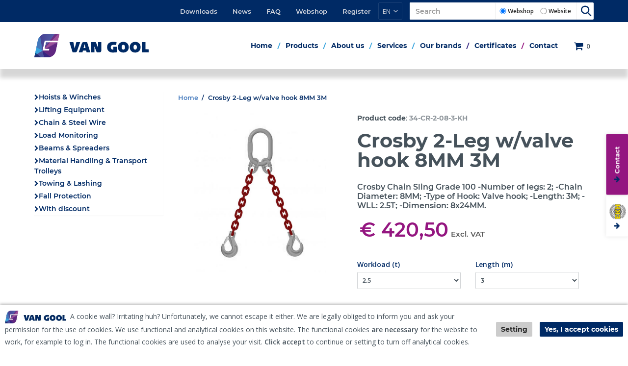

--- FILE ---
content_type: text/html; charset=utf-8
request_url: https://vangool.nl/en/4/34-cr-2-08-3-kh/crosby-2-leg-wvalve-hook-8mm-3m.aspx
body_size: 60427
content:


<!doctype html>
<html lang="en">
<head id="Head1">
<!-- Google Tag Manager -->
<script>(function(w,d,s,l,i){w[l]=w[l]||[];w[l].push({'gtm.start':
new Date().getTime(),event:'gtm.js'});var f=d.getElementsByTagName(s)[0],
j=d.createElement(s),dl=l!='dataLayer'?'&l='+l:'';j.async=true;j.src=
'https://www.googletagmanager.com/gtm.js?id='+i+dl;f.parentNode.insertBefore(j,f);
})(window,document,'script','dataLayer','GTM-W82LJXR');</script>
<!-- End Google Tag Manager -->

<!-- Google tag (gtag.js) -->
<script async src="https://www.googletagmanager.com/gtag/js?id=G-BT76X6WY51"></script>
<script>
  window.dataLayer = window.dataLayer || [];
  function gtag(){dataLayer.push(arguments);}
  gtag('js', new Date());

  gtag('config', 'G-BT76X6WY51');
</script>

</script>
<!-- Hotjar Tracking Code for www.vangool.nl -->
<script>
    (function(h,o,t,j,a,r){
        h.hj=h.hj||function(){(h.hj.q=h.hj.q||[]).push(arguments)};
        h._hjSettings={hjid:2042280,hjsv:6};
        a=o.getElementsByTagName('head')[0];
        r=o.createElement('script');r.async=1;
        r.src=t+h._hjSettings.hjid+j+h._hjSettings.hjsv;
        a.appendChild(r);
    })(window,document,'https://static.hotjar.com/c/hotjar-','.js?sv=');
</script>
<title>
	Van Gool Hef- en Hijstechniek | Geen klus te klein, geen last te zwaar : Crosby 2-Leg w/valve hook 8MM 3M
</title>

    <!-- Meta -->
    <meta charset="utf-8" /><meta name="viewport" content="width=device-width, initial-scale=1.0" />
    
    <!-- generic -->
    
   <meta content="text/html; charset=UTF-8" http-equiv="content-type" />
   <meta name="copyright" lang="en" content="Utilize Business Solutions BV" />
   <meta name="Robots" content="index,follow" />
   <meta name="revisit-after" content="7 days" />
   <meta name="description" lang="en" content="High quality Crosby chain work and Chain slings buy at VanGool.nl" />
   <meta name="keywords" lang="en" content="Chain, Chain Work, Chain Assembly, Chain sling, Chains, Crosby, Hook, Chain leg, 2-leg, Valve Hook, Grade 100" />

   <link rel='shortcut icon' id='favicon1' href='https://vangool.nl//Documents/Website structure/G 16bij16.png' type='image/x-icon' />
   <link rel='icon' id='favicon2' href='https://vangool.nl//Documents/Website structure/G 16bij16.png' type='image/x-icon' />
<link rel="canonical" href="https://vangool.nl/en/4/34-cr-2-08-3-kh/crosby-2-leg-wvalve-hook-8mm-3m.aspx">

    <!-- Web Fonts -->
    <link rel="stylesheet" type="text/css" href="https://fonts.googleapis.com/css?family=Open+Sans:400,300,600&amp;subset=cyrillic,latin" />

    <!-- CSS Global Compulsory -->
    <link rel="stylesheet" href="/_THMAssets/plugins/bootstrap/css/bootstrap.min.css">
    <link rel="stylesheet" href="/_THMAssets/css/style.css">
    <link rel="stylesheet" href="/_THMAssets/css/shop.style.css">
   
    <!-- CSS Header and Footer -->
    
        <link rel="stylesheet" href="/_THMAssets/css/headers/header-v5.css">
    

    <link rel="stylesheet" href="/_THMAssets/css/footers/footer-v4.css">

    <!-- CSS Implementing Plugins -->
    <link rel="stylesheet" href="/_THMAssets/plugins/animate.css">    
    <link rel="stylesheet" href="/_THMAssets/plugins/font-awesome/css/v-638224970115810673/font-awesome.min.css">
    <link rel="stylesheet" href="/_THMAssets/plugins/scrollbar/css/jquery.mCustomScrollbar.css">
    <link rel="stylesheet" href="/_THMAssets/plugins/owl-carousel/owl-carousel/owl.carousel.css">
    <link rel="stylesheet" href="/_THMAssets/plugins/owl-carousel/owl-carousel/owl.theme.css">
    <link rel="stylesheet" href="/_THMAssets/plugins/revolution-slider/rs-plugin/css/settings.css">

    <!-- formulier plugin -->
    <link rel="stylesheet" href="/_THMAssets/plugins/sky-forms-pro/skyforms/css/sky-forms.css">
    <link rel="stylesheet" href="/_THMAssets/plugins/sky-forms-pro/skyforms/custom/custom-sky-forms.css">

    <!-- CSS Customization -->
    <link rel="stylesheet" href="/_THMAssets/css/custom.css">
    <link rel="stylesheet" href="/Styles/GlobalStyle.min.css">

    
        <link rel="stylesheet" href="/Styles/AdvancedStyles/minimal_theme.css">
    
        <link rel="stylesheet" href="/Styles/Vue/v-638224970110160682/vue-bundle.min.css">
    
    

    <!-- styles -->
    <link href="/Styles/PageTemplate.aspx?TemplCode=PRODUCT_DETAIL" rel="stylesheet" type="text/css" />
   <link href="/Bespoke/Styles/v-638526704091302233/uc_global.css?2412026" rel="stylesheet" type="text/css" />   <link href="/Bespoke/Styles/v-638224970089750674/vuejs-styles.css?2412026" rel="stylesheet" type="text/css" />   <link href="/Bespoke/Modules/Certificates/v-638224970089460674/uc_certificates.css?2412026" rel="stylesheet" type="text/css" />   <link href="/CMS/Modules/Cookies/v-638224970094780674/uc_cookies.min.css?2412026" rel="stylesheet" type="text/css" />   <link href="/Bespoke/Modules/Languages/v-638224970089521049/uc_languages_block_v6.min.css?2412026" rel="stylesheet" type="text/css" />   <link href="/Bespoke/Modules/ContentSearch/v-638224970089480675/uc_content_search_v6.min.css?2412026" rel="stylesheet" type="text/css" />   <link href="/Bespoke/Modules/ShoppingCart/v-638224970089690673/uc_shopping_cart_control_content.min.css?2412026" rel="stylesheet" type="text/css" />   <link href="/Bespoke/Modules/Header/v-638224970089500682/uc_header_v6.min.css?2412026" rel="stylesheet" type="text/css" />   <link href="/Webshop/modules/USPs/v-638224970113310675/uc_usps.min.css?2412026" rel="stylesheet" type="text/css" />   <link href="/Bespoke/Modules/Menus/v-638224970089560669/uc_menu_flyout_horizontal_v6.min.css?2412026" rel="stylesheet" type="text/css" />   <link href="/CMS/Modules/Text/v-638224970095550672/uc_text_block.min.css?2412026" rel="stylesheet" type="text/css" />   <link href="/CMS/Modules/Banners/v-638224970094500673/uc_banner_block.min.css?2412026" rel="stylesheet" type="text/css" />   <link href="/CMS/Modules/Mailing/v-638224970095190673/uc_mailing.min.css?2412026" rel="stylesheet" type="text/css" />   <link href="/CMS/Modules/Links/v-638224970095150670/uc_link_block.min.css?2412026" rel="stylesheet" type="text/css" />   <link href="/Webshop/Modules/Categories/v-638224970112270674/uc_category_menu_collapse.min.css?2412026" rel="stylesheet" type="text/css" />   <link href="/Bespoke/Modules/BreadCrumbs/v-638224970089441035/uc_breadcrumb_block.min.css?2412026" rel="stylesheet" type="text/css" />   <link href="/Bespoke/Modules/Banners/v-638224970089420669/uc_banner_block.min.css?2412026" rel="stylesheet" type="text/css" />   <link href="/Bespoke/Modules/Links/v-638224970089540684/uc_link_block.min.css?2412026" rel="stylesheet" type="text/css" />   <link href="/webshop/v-638224970114070672/product_details.css?2412026" rel="stylesheet" type="text/css" />   <link href="/Webshop/Modules/ShoppingCart/v-638224970113220672/uc_shopping_cart_control.min.css?2412026" rel="stylesheet" type="text/css" />

    <!-- Stylesheet for color corrections -->    
    <link href='/Styles/v-638500787018264669/PageCorrectionsActual.css' rel='stylesheet' type='text/css' />
        <link href="/Styles/CustomerCorrections.css" rel="stylesheet" type="text/css" />
    
        <link href="/_THMAssets/css/fixfooter.css" rel="stylesheet" type="text/css" />
    
    
    <!-- JS Global Compulsory -->
    <script src="/_THMAssets/plugins/jquery/jquery.min.js"></script>
    <script src="/_THMAssets/plugins/jquery/jquery-migrate.min.js"></script>
    <script src="/_THMAssets/plugins/bootstrap/js/bootstrap.min.js"></script>

    <!-- JS Implementing Plugins -->
    <script src="/_THMAssets/plugins/back-to-top.js"></script>
    <script src="/_THMAssets/plugins/smoothScroll.js"></script>
    <script src="/_THMAssets/plugins/jquery.parallax.js"></script>
    <script src="/_THMAssets/plugins/owl-carousel/owl-carousel/owl.carousel.min.js"></script>
    <script src="/_THMAssets/plugins/scrollbar/js/jquery.mCustomScrollbar.concat.min.js"></script>
    <script src="/_THMAssets/plugins/revolution-slider/rs-plugin/js/jquery.themepunch.tools.min.js"></script>
    <script src="/_THMAssets/plugins/revolution-slider/rs-plugin/js/jquery.themepunch.revolution.min.js"></script>

        
    <!-- JS Customization -->
    
    <script src="/Bespoke/Scripts/v-638224970089740673/custom.js"></script>
    
    <!-- JS Page Level -->
    <script src="/_THMAssets/js/shop.app.js"></script>
    <script src="/_THMAssets/js/plugins/owl-carousel.js"></script>
    <script src="/_THMAssets/js/plugins/revolution-slider.js"></script>
    
    <!-- script jQuery(document).ready is loaded in Page_PreRender -->
    <!--[if lt IE 9]>
        <script src="/_THMAssets/plugins/respond.js"></script>
        <script src="/_THMAssets/plugins/html5shiv.js"></script>
        <script src="/_THMAssets/js/plugins/placeholder-IE-fixes.js"></script>
    <![endif]-->
    <!-- Recaptcha -->
    <script src="https://www.google.com/recaptcha/api.js?render=explicit&hl=en"></script>
    <!-- Autocomplete address via google map -->
    <script type="text/javascript" src="https://maps.googleapis.com/maps/api/js?key=AIzaSyA5FMG7flej-MAv8QXhr2zk2-H24BDfoJo&libraries=places&language=en"></script>

    <script type="text/javascript" src="/_FWAssets/Scripts/jQueryModalWindow.js"></script>
    <link href="/_FWAssets/Styles/modalwindow.css" rel="stylesheet" type="text/css" />

        
          <script type="text/javascript" src="/_THMAssets/js/yall.min.js"></script>
          <script type="text/javascript" src="/_THMAssets/js/BrowserWindowSize.min.js"></script>
    
    <!-- scripts -->
    
   <script src="/Bespoke/Scripts/v-638224970089730673/Bespoke.js" type="text/javascript"></script>   <script src="/Bespoke/VueJs/v-638224970089770684/uc_vuejs_data_transfer.js" type="text/javascript"></script>   <script src="/Bespoke/Modules/Certificates/v-638224970089460674/uc_certificates.js" type="text/javascript"></script>   <script src="/Bespoke/Modules/Header/v-638224970089511037/uc_header_v6.min.js" type="text/javascript"></script>   <script src="/CMS/Modules/Banners/v-638224970094500673/uc_banner_block.min.js" type="text/javascript"></script>   <script src="/Bespoke/Modules/BreadCrumbs/v-638224970089450674/uc_breadcrumb_block.min.js" type="text/javascript"></script>   <script src="/Bespoke/Modules/Banners/v-638224970089420669/uc_banner_block.min.js" type="text/javascript"></script>
    <link href="/Styles/GlobalStyle_Chrome.min.css" rel="stylesheet" type="text/css" />
    <link href="/Styles/CustomerCorrections_Chrome.css" rel="stylesheet" type="text/css" />
</head>
<body id="bdy_master">
    <form method="post" action="./product_details.aspx?prod_code=34-CR-2-08-3-KH&amp;language=en" id="form1">
<div class="aspNetHidden">
<input type="hidden" name="__EVENTTARGET" id="__EVENTTARGET" value="" />
<input type="hidden" name="__EVENTARGUMENT" id="__EVENTARGUMENT" value="" />
<input type="hidden" name="__VIEWSTATE" id="__VIEWSTATE" value="/[base64]/[base64]" />
</div>

<script type="text/javascript">
//<![CDATA[
var theForm = document.forms['form1'];
if (!theForm) {
    theForm = document.form1;
}
function __doPostBack(eventTarget, eventArgument) {
    if (!theForm.onsubmit || (theForm.onsubmit() != false)) {
        theForm.__EVENTTARGET.value = eventTarget;
        theForm.__EVENTARGUMENT.value = eventArgument;
        theForm.submit();
    }
}
//]]>
</script>


<script src="/WebResource.axd?d=GQrUNCrfvLsPMXv5w7zvdvwTEFWon2kqTNYLT8OeR60dWW-dV7xItfbnnaL5EWWf0tfkHAqZUQGomGDZBjOiPPODaXX83KUpJLXuEqC6Ywc1&amp;t=638901608248157332" type="text/javascript"></script>


<script type="text/javascript">
//<![CDATA[
setupVueGlobalScope.setGlobalData({"cmsSettings":{"empty":null,"bespokeGlobalCms":{}},"webshopSettings":{"language":"EN","showStock":false,"stockType":4,"stockIndicators":[],"stockLimit":false,"showPrices":true,"showOrderProduct":true,"showFavorites":false,"groupProductsList":1,"groupProducts":true,"useOrderLineComments":true,"filterSorting":0,"productBlockSize":4,"relatedProductBlockSize":3,"minScore":0.5,"bespokeGlobalWs":{"priceOnRequestUrl":"/en/2/price-on-request.aspx"}},"userInformation":{"clientCode":"GOOL","customerId":"","userLoggedOn":"False","customerPriceList":"SALESPRICE","bespokeUserInformation":{}},"endpoints":{"productPriceUrl":"https://do-yarp.123utilize.nl/api/","productStockUrl":"/Webshop/WebshopAPI/ProductStockWebmethods.aspx/GetProductStock","orderProductUrl":"/Webshop/WebshopAPI/ProductListWebmethods.aspx/OrderProductLogInCheck","elasticProducts":"https://do-yarp.123utilize.nl/api/products","customerList":"https://do-yarp.123utilize.nl/api/lists/GOOL","productInformation":"https://do-yarp.123utilize.nl/api/product","seoInformation":"","productVariantDescription":"/Webshop/WebshopAPI/GenericWebmethods.aspx/GetProductGroupingTranslations","relatedProductsUrl":"/Webshop/WebshopAPI/GenericWebmethods.aspx/getRelatedProducts","productVideosUrl":"/Webshop/WebshopAPI/GenericWebmethods.aspx/GetProductVideos","productDocumentsUrl":"/Webshop/WebshopAPI/GenericWebmethods.aspx/GetProductDocuments","productImageBannersUrl":"/Webshop/Webshopapi/ProductListWebmethods.aspx/GetProductImageBanners","bespokeProductFieldsUrl":"/Webshop/WebshopAPI/GenericWebmethods.aspx/GetBespokeFields","bespokeEndpoints":{"priceEndpoint":"/Bespoke/Webmethods/pricingwebmethods.aspx/getGroupedPrice"}}});setupVueGlobalScope.addTranslations({"label":{"label_stock_indicator":"Stock","label_retrieving_stock":"Voorraad ophalen...","label_product_code":"Product code","label_sales_action":"Sale","label_no_products_found":"Er zijn geen producten gevonden","label_items_per_page1":"Toon","label_sort_by1":"Sort by","label_unit_prefix":"bevat","label_unit_pieces":"Unit","label_exceeds_stock_limit":"Niet genoeg voorraad","label_back_order_quantity":"[1] in backorder","label_sale_unit":"Verkoopeenheid: ","label_out_of_stock":"Niet op voorraad ","label_sorting":"Sort","label_view_layout":"View","label_total_results_found":"results","label_price1_excl_vat":"Excl. VAT","label_orderline_comment_ph":"Your comment or note...","link_prod_specs_tab":"Specifications","label_order_button":"Bestellen","label_order_product_quantity":"Quantity","label_order_product_comment":"Your comment"},"title":{"title_specifications":"Product specificaties","title_product_documents":"Product documents"},"button":{"button_order":"Order","button_add_to_favorites":"Add to my favorites","button_remove_from_favorites":"Delete from my favorites","link_description_read_more":"Lees meer","link_description_read_less":"Read less","button_price_req":"Price on request"}});var isPostback = false;$(document).ready(function () {structureHeader.init();});$(document).ready(function () {sticky_header_v6.init();});$(document).ready( function () {banner_block_button('00000002530', '#FFFFFF', 'rgb(0,0,0)');});$(document).ready(function () {setup();});$(document).ready(function() { setupVueGlobalScope.useModule('productDetails', {productCode:'34-CR-2-08-3-KH', groupFields: ["",""], searchConfig: {"StringProperties":null,"NumericProperties":null,"Category":null,"UserId":null,"StringAggregations":["BREEDTE_M","DIAMETER_MM","INBOUWHOOGTE_MM","KLEUR","LENGTE_M","MAAT","MATERIAAL","MERK","SNELHEID","TREKSTERKTE_KN","WERKLAST_KG","WERKLAST_T"],"NumericAggregations":null,"ExtraQueries":[],"IncludeLabels":[],"ShouldIncludeLabels":[],"ExcludeLabels":[],"ExcludeCategories":[],"CustomerListProductCodes":[]}}) });;$(document).ready(function() { setupVueGlobalScope.addTranslations({"label":{"label_matrix_header_product":"Product","label_matrix_header_price":"Prijs","label_tab_product_desc":"Description","label_tab_product_videos":"Video's","label_tab_product_documents":"Documents"},"title":{"title_product_relations":"Related products","title_product_relations_cross":"Similar products"}}); });window.vue.hasCertificate = 'True';jQuery(document).ready(function () {App.init();App.initScrollBar();App.initParallaxBg();OwlCarousel.initOwlCarousel();RevolutionSlider.initRSfullWidth();});$( document ).ready(function() {$(".pager_next a.button_next").text('Next page');$(".pager_previous a.button_previous").text('Previous page');});//]]>
</script>

<script src="/ScriptResource.axd?d=pqJCEwaM-KdeVtWifB0Q3uw5xj8U5RE9H29HnDUGGDvfSn8loYU7UgOB8G6E3DpCZTDhXmd2dKcDXcMGwoMAx1yeUzglbbAK0LoBRPwbgRCHhEIFzb2xi2R63jt4IVY_CbJLgU89dmlYQo4_ZXoqavJvUY4_I5AXCRJ0j5dkc6M1&amp;t=5c0e0825" type="text/javascript"></script>
<script src="/ScriptResource.axd?d=Zi_nOm24AVbhK8tu7561TqDeE39U5zJrafDqScruS9Pjw5HZWzGZGF1Z1y-5w8gjF5pw94uabQU5mIgC4jH0VXpX2Fx6c9VHc4bjJG0LwCFMcHciZe3kpSk2E1tLrdNstCrQkK2y0RYk0Ark4e3VLyv2XvPXSrOChq_fgKxprZqkACp-NbEOtsQL0zVxcm740&amp;t=5c0e0825" type="text/javascript"></script>
        <script type="text/javascript">
//<![CDATA[
Sys.WebForms.PageRequestManager._initialize('ctl01$sm_sriptmanager', 'form1', ['tctl01$upd_update_panel','upd_update_panel'], [], [], 90, 'ctl01');
//]]>
</script>


        <div id="upd_update_panel">
	
                <div id='use-async'></div> 
                <div id="upd_update_panel_div" style="visibility: hidden">
                    

                    
                    <div class="uc_certificates">
    <div class="inner-element">
        <h2>
            Do you want to add a certificate to this product?</h2>
        <input name="ctl01$ctl05$txt_quantity" type="text" id="ctl05_txt_quantity" class="input quantity hidden" />
        <input name="ctl01$ctl05$txt_comment" type="text" id="ctl05_txt_comment" class="input comment hidden" />
        <input name="ctl01$ctl05$txt_prod_code" type="text" id="ctl05_txt_prod_code" class="input product-code hidden" />
        
        <table id="ctl05_opt_certificates">
	<tr>
		<td><input id="ctl05_opt_certificates_0" type="radio" name="ctl01$ctl05$opt_certificates" value="" checked="checked" /><label for="ctl05_opt_certificates_0">No, thank you&nbsp(+ € 0,00)</label></td>
	</tr><tr>
		<td><input id="ctl05_opt_certificates_1" type="radio" name="ctl01$ctl05$opt_certificates" value="CD" /><label for="ctl05_opt_certificates_1">A digital certificate&nbsp(+ € 4,50)</label></td>
	</tr><tr>
		<td><input id="ctl05_opt_certificates_2" type="radio" name="ctl01$ctl05$opt_certificates" value="6-11CERT0" /><label for="ctl05_opt_certificates_2">A Hard-Copy certificate&nbsp(+ € 7,50)</label></td>
	</tr><tr>
		<td><input id="ctl05_opt_certificates_3" type="radio" name="ctl01$ctl05$opt_certificates" value="6-BC" /><label for="ctl05_opt_certificates_3">Batch certificate max 10 products (only for identical polyester straps)&nbsp(+ € 7,50)</label></td>
	</tr>
</table>

        <a onclick="hideCertificates()" class="btn btn-u">
            Cancel
        </a>
        <input type="submit" name="ctl01$ctl05$btn_confirm" value="Submit" onclick="$(&#39;.insert_progress&#39;).css(&#39;display&#39;, &#39;block&#39;); $(&#39;.uc_certificates .add-cert-btn&#39;).addClass(&#39;active&#39;);" id="ctl05_btn_confirm" class="inputbutton add-cert-btn btn btn-u btn-r" />
    </div>
    <div class="address_progress" style="display: none;"></div>
</div>
                    

                    <div id="uc_cookies_div_cookies_wrapper" class="uc_cookies">
    
    <div class="container"> 
        <div class="row">
            <div class="col-md-12 cookies-wrapper">
                <p><img alt="" src="/Documents/images/vangool_logo.jpg" style="height:26px; width:125px" /><span style="font-size:14px">&nbsp; A cookie wall? Irritating huh? Unfortunately, we cannot escape it either. We are legally obliged to inform you and ask your permission for the use of cookies. We use&nbsp;functional and analytical cookies&nbsp;on this website.&nbsp;The functional cookies<strong>&nbsp;are necessary</strong> for the website&nbsp;to work, for example to log in. The functional cookies are used to analyse your visit. <strong>Click accept</strong> to continue or setting to turn&nbsp;off analytical cookies.</span></p>
                <div class="cookie-bar-btns">                    
                    <input type="submit" name="ctl01$uc_cookies$button_cookies_settings" value="Setting" id="uc_cookies_button_cookies_settings" class="inputbutton btn-u btn-u-sea-shop btn-u-lg settings" /><input type="submit" name="ctl01$uc_cookies$button_cookies_accept" value="Yes, I accept cookies" id="uc_cookies_button_cookies_accept" class="inputbutton btn-u btn-u-sea-shop btn-u-lg confirm" />                                               
                </div>
              
            </div>
        </div>
        </div>
    
        
        

</div>

                    

                    <div class="uc_header_v6">

    <div class="topbar fluid-container">
        <div class="container flex">
            <div class="usps-handler usps-top-bar"><div class="uc_usps">
    <h2>USP's</h2>
    <ul>
        
                <li>
                    <span class="usp_text"><i class="fa fa-check"></i>Gratis thuisbezorgd</span>
                </li>
            
                <li>
                    <span class="usp_text"><i class="fa fa-check"></i>Ruim assortiment</span>
                </li>
            
                <li>
                    <span class="usp_text"><i class="fa fa-check"></i>Veilig betalen</span>
                </li>
            
    </ul>
</div></div>

            <div class="account-handler hidden-sm">
                <ul class="flex-list">
                    
                        <li>
                            <a id="uc_header_link_login" href="/en/webshop/login.aspx">Webshop</a>
                        </li>
                        <li>
                            <a id="uc_header_link_register" href="/en/webshop/paymentprocess/register.aspx">Register</a>
                        </li>
                        
                        
                </ul>
            </div>

            <div class="languages-handler">
                <ul class="uc_languages_block">
    <li>
        
        <a><span>EN</span>
            
        </a>
        
        <div class="language-list">
            <ul class="language dropdown-menu">
                
                        <li><a id="uc_header_uc_languages_block1_rpt_links_ib_switch_languages_0" href="javascript:__doPostBack(&#39;ctl01$uc_header$uc_languages_block1$rpt_links$ctl00$ib_switch_languages&#39;,&#39;&#39;)">Nederlands<img class="lang-img" src='/WebshopImages/FlagIcons/NL.jpg' alt='NL'></a></li>
                    
                        <li><a id="uc_header_uc_languages_block1_rpt_links_ib_switch_languages_1" href="javascript:__doPostBack(&#39;ctl01$uc_header$uc_languages_block1$rpt_links$ctl01$ib_switch_languages&#39;,&#39;&#39;)">English<img class="lang-img" src='/WebshopImages/FlagIcons/EN.jpg' alt='EN'></a></li>
                    
            </ul>
        </div>
    </li>
</ul>
            </div>

            
            <div class="content-search-handler">
                <div id="uc_header_uc_content_search1_pnl_search" class="show_search_box uc_content_search_v6" onkeypress="javascript:return WebForm_FireDefaultButton(event, &#39;uc_header_uc_content_search1_button_search&#39;)">
	
            <input name="ctl01$uc_header$uc_content_search1$txt_search" type="text" id="uc_header_uc_content_search1_txt_search" class="input form-control" placeholder="Search" />
            
            <div class="search-options">
                <div id="uc_header_uc_content_search1_pnl_search_type">
		
                    <span id="uc_header_uc_content_search1_opg_search_type" class="searchtype input-group-addon"><input id="uc_header_uc_content_search1_opg_search_type_0" type="radio" name="ctl01$uc_header$uc_content_search1$opg_search_type" value="WEBSHOP" checked="checked" /><label for="uc_header_uc_content_search1_opg_search_type_0">Webshop</label><input id="uc_header_uc_content_search1_opg_search_type_1" type="radio" name="ctl01$uc_header$uc_content_search1$opg_search_type" value="WEBSITE" /><label for="uc_header_uc_content_search1_opg_search_type_1">Website</label></span>
                
	</div>        
            </div>
            
            <input type="submit" name="ctl01$uc_header$uc_content_search1$button_search" value="Go" id="uc_header_uc_content_search1_button_search" class="inputbutton inputbutton btn-u btn-u-sea-shop btn-u-lg searchbutton" />
        <i class="fi-search-icon"></i>

        
        <span onclick="" class="fa fa-times-circle close-search"></span>
        
    
</div>        
            </div>
            
        </div>
    </div>

    <header class="header-v5 fluid-container">
        <div class="center-bar-bg">
            <div class="container flex">
                <div class="brand-handler col-sm-2 col-md-2">
                    <a class="logo-container" href="/?language=en">
                        <div class="image-container">
                            <img id="uc_header_img_logo" class="navbar-brand-logo" title="Van Gool Hef- en Hijstechniek | Geen klus te klein, geen last te zwaar" src="/Documents/Images/logo-van-gool.svg" alt="Van Gool Hef- en Hijstechniek | Geen klus te klein, geen last te zwaar" />
                            
                        </div>
                    </a>
                </div>                

                <div class="shopping-cart-control-handler">            
                    <ul class="uc_shopping_cart_control list-inline shop-badge badge-lists badge-icons pull-right">
    <li class="shopping-cart-btn">
        <a id="uc_header_uc_shopping_cart_control1_link_shopping_cart" href="/en/webshop/paymentprocess/shopping_cart.aspx"><i class="fa fa-shopping-cart"></i></a>
        <span id="uc_header_uc_shopping_cart_control1_label_total_amount" class="label_amount">Amount</span>

        <span class="cart_total_quantity shopping_cart_badge">
            0
        </span>
        <span class="cart_total_amount">
             € 0,00
        </span>

        <ul class='list-unstyled badge-open' id="header_shopping_cart">
            
                <li class="subtotal shopping-li no-border-bottom">
                    <div class="col-md-12">
                        <span id="uc_header_uc_shopping_cart_control1_label_product_count">Quantity products:</span>
                        <span class="product_count pull-right subtotal-cost">
                            0</span>
                    </div>
                </li>
            
            
                <li class="content_li">
                    <ul class="mCustomScrollbar" data-mcs-theme="minimal-dark" id="shopping_cart_content_ul"> 
    
</ul>
                </li>
            

            <li class="subtotal shopping-li">
                <div class="overflow-h margin-bottom-10">
                    <div class="shoppingcart_wrapper">
                        
                        
                    </div>
                </div>
                <div class="row">
                    <div class="col-xs-12">
                        <a id="uc_header_uc_shopping_cart_control1_hl_shopping_cart" class="btn-u btn-u-sea-shop btn-block" href="/en/Webshop/PaymentProcess/shopping_cart.aspx">Shopping cart</a>
                    </div>
                </div>
            </li>

            
        </ul>
    </li>
</ul>
                </div>            

                
                <div class="toggle-menu">
                    <button type="button" class="navbar-toggle" data-toggle="collapse" data-target=".uc_menu_flyout">
                        <i class="fa fa-bars" aria-hidden="true"></i>
                        <span id="uc_header_label_mobile_navigation" class="mob-menu-label">Menu</span>                                            
                    </button>
                </div>
                
                               
            </div>
        </div>
        
        <nav class="col-xs-12 col-sm-12 mobile-menu">
            <ul class="mobile-icons list-inline pull-right">
                
                
                
                <li>
                    
                </li>
            </ul>
        </nav>

        <nav class="navbar navbar-default mega-menu desktop menu-flyout-handler" role="navigation">                        
            <div id="uc_header_ctl06_pnl_menu_flyout" class="uc_menu_flyout collapse navbar-collapse mega-menu navbar-responsive-collapse">
	
    <div class="header-menu-left uc_menu_flyout_horizontal_v6 container">
        <ul class="nav navbar-nav"><li><a href="/en/1/home.aspx">Home</a></li><li class="dropdown"><a href="/en/webshop/product_list.aspx">Products</a><ul class="dropdown-menu"><li><a href="/en/3/hoists-winches.aspx">Hoists & Winches</a></li><li><a href="/en/3/lifting-equipment.aspx">Lifting Equipment</a></li><li><a href="/en/3/chain-steel-wire.aspx">Chain & Steel Wire</a></li><li><a href="/en/3/load-monitoring.aspx">Load Monitoring</a></li><li><a href="/en/3/beams-spreaders.aspx">Beams & Spreaders</a></li><li><a href="/en/3/material-handling-transport-trolleys.aspx">Material Handling & Transport Trolleys</a></li><li><a href="/en/3/towing-lashing.aspx">Towing & Lashing</a></li><li><a href="/en/3/fall-protection.aspx">Fall Protection</a></li><li><a href="/en/3/with-discount.aspx">With discount</a></li></ul></li><li class="dropdown"><a href="/en/1/about-us.aspx">About us</a><ul class="dropdown-menu"><li><a href="/en/1/about-us/history.aspx">History</a></li><li><a href="/en/1/about-us/our-vision.aspx">Our vision</a></li><li><a href="/en/1/about-us/our-staff.aspx">Our staff</a></li><li><a href="/en/1/about-us/careers.aspx">Careers</a></li></ul></li><li class="dropdown"><a href="/en/1/services.aspx">Services</a><ul class="dropdown-menu"><li><a href="/en/1/services/new-delivery.aspx">New Delivery</a></li><li><a href="/en/1/services/calibration--repairs.aspx">Calibration & Repairs</a></li><li><a href="/en/1/services/testing--inspections.aspx">Testing & Inspections</a></li><li><a href="/en/1/services/customize--advice.aspx">Customize & Advice</a></li><li><a href="/en/1/services/on-site.aspx">On Site</a></li><li><a href="/en/1/services/credentials.aspx">Credentials</a></li><li><a href="/en/1/services/hire.aspx">Hire</a></li><li><a href="/en/1/services/ndo.aspx">NDO</a></li></ul></li><li class="dropdown"><a href="/en/1/our-brands.aspx">Our brands</a><ul class="dropdown-menu"><li><a href="/en/1/our-brands/jung-hebetechnik.aspx">Jung Hebetechnik</a></li><li><a href="/en/1/our-brands/superclamp.aspx">Superclamp</a></li><li><a href="/en/1/our-brands/straightpoint.aspx">Straightpoint</a></li><li><a href="/en/1/our-brands/tecnomagnete.aspx">Tecnomagnete</a></li><li><a href="/en/1/our-brands/sihga.aspx">Sihga</a></li><li><a href="/en/1/our-brands/load-master.aspx">Load Master</a></li></ul></li><li><a href="https://vgms.vangool.nl/" target="_blank">Certificates</a></li><li><a href="/en/1/contact.aspx">Contact</a></li><li data-topmenu="true"><a href="/en/1/downloads.aspx">Downloads</a></li><li data-topmenu="true"><a href="/en/1/news.aspx">News</a></li><li data-topmenu="true"><a href="/en/1/faq.aspx">FAQ</a></li></ul>
    </div>

</div>            
        </nav>  
        

        
        
        

        <div class="usps-handler">
                
        </div>             
        
    </header>
    
    <div class="container header-links-container">
        <div class="row">
            <div id="link-block-ph" class="col-md-12">

            </div>
        </div>
    </div>
    
</div>
                    <!--wrapper-->

                    <div id="pnl_wrapper" class="container body margin-top-20" onkeypress="javascript:return WebForm_FireDefaultButton(event, &#39;btn_dummy&#39;)">
		
                        <div class="row">
                            <!-- zone 1 -->
                            <div id="pnl_column_1" class=" col-md-3">
			
                                
        <div class="row row"><div class="col-md-12  mobile-category">
    <div id="column_1_ctl00_ctl01_pnl_menu_flyout" class="uc_category_menu_collapse collapse navbar-collapse mega-menu navbar-responsive-collapse panel-width">
	
        <div class="panel-group" id="accordion">
            <div class="panel panel-borderset">
                <div class="mobile-heading panel-heading">
                    <h2 class="panel-title">
                            Collections
                    </h2>
                </div>
                <div id="collapseOne" class="panel-collapse collapse in" aria-expanded="true">
                    <div class="panel-body mobile-body">
                        <ul class="nav navbar-nav"><li class="li-width dropdown"><a href="/en/3/hoists-winches.aspx">Hoists & Winches</a><ul class="dropdown-menu inactive"><li class="li-width"><a href="/en/3/hoists-winches/electric-hoists.aspx">Electric Hoists</a></li><li class="li-width"><a href="/en/3/hoists-winches/air-hoist.aspx">Air hoist</a></li><li class="li-width"><a href="/en/3/hoists-winches/hand-hoists.aspx">Hand Hoists</a></li><li class="li-width"><a href="/en/3/hoists-winches/lever-hoists.aspx">Lever Hoists</a></li><li class="li-width"><a href="/en/3/hoists-winches/steel-wire-rope-pullers.aspx">Steel Wire Rope Pullers</a></li><li class="li-width"><a href="/en/3/hoists-winches/electric-winches.aspx">Electric Winches</a></li><li class="li-width"><a href="/en/3/hoists-winches/pinion-jacks.aspx">Pinion Jacks</a></li><li class="li-width"><a href="/en/3/hoists-winches/drill-winch.aspx">Drill Winch</a></li><li class="li-width"><a href="/en/3/hoists-winches/winches-spur-geared.aspx">Winches - spur geared</a></li><li class="li-width"><a href="/en/3/hoists-winches/winches-worm-geared.aspx">Winches - worm geared</a></li><li class="li-width"><a href="/en/3/hoists-winches/spare-parts.aspx">Spare Parts</a></li></ul></li><li class="li-width dropdown"><a href="/en/3/lifting-equipment.aspx">Lifting Equipment</a><ul class="dropdown-menu inactive"><li class="li-width"><a href="/en/3/lifting-equipment/beam-clamps.aspx">Beam Clamps</a></li><li class="li-width"><a href="/en/3/lifting-equipment/lifting-clamps.aspx">Lifting Clamps</a></li><li class="li-width"><a href="/en/3/lifting-equipment/lifting-magnets.aspx">Lifting Magnets</a></li><li class="li-width"><a href="/en/3/lifting-equipment/push-trolleys.aspx">(Push) Trolleys</a></li><li class="li-width"><a href="/en/3/lifting-equipment/green-pin-shackles.aspx">Green Pin Shackles</a></li><li class="li-width"><a href="/en/3/lifting-equipment/eye-bolts.aspx">Eye Bolts</a></li><li class="li-width"><a href="/en/3/lifting-equipment/eye-nuts.aspx">Eye Nuts</a></li><li class="li-width"><a href="/en/3/lifting-equipment/gantry-cranes.aspx">Gantry Cranes</a></li><li class="li-width"><a href="/en/3/lifting-equipment/heavy-lifting-hmpe-slings.aspx">Heavy Lifting HMPE Slings</a></li><li class="li-width"><a href="/en/3/lifting-equipment/webbing-slings.aspx">Webbing Slings</a></li><li class="li-width"><a href="/en/3/lifting-equipment/round-slings.aspx">Round Slings</a></li><li class="li-width"><a href="/en/3/lifting-equipment/lifting-slings.aspx">Lifting Slings</a></li><li class="li-width"><a href="/en/3/lifting-equipment/sling-protection.aspx">Sling Protection</a></li><li class="li-width"><a href="/en/3/lifting-equipment/spare-parts.aspx">Spare Parts</a></li><li class="li-width"><a href="/en/3/lifting-equipment/elektro-permanente-magneten.aspx">Elektro-permanente magneten</a></li></ul></li><li class="li-width dropdown"><a href="/en/3/chain-steel-wire.aspx">Chain & Steel Wire</a><ul class="dropdown-menu inactive"><li class="li-width"><a href="/en/3/chain-steel-wire/crane-blocks.aspx">(Crane) Blocks</a></li><li class="li-width"><a href="/en/3/chain-steel-wire/steel-wire.aspx">Steel Wire</a></li><li class="li-width"><a href="/en/3/chain-steel-wire/diepa-steel-wire.aspx">Diepa Steel Wire</a></li><li class="li-width"><a href="/en/3/chain-steel-wire/chain-sling-1-leg.aspx">Chain Sling 1-Leg</a></li><li class="li-width"><a href="/en/3/chain-steel-wire/chain-sling-2-leg.aspx">Chain Sling 2-Leg</a></li><li class="li-width"><a href="/en/3/chain-steel-wire/chain-sling-3-leg.aspx">Chain Sling 3-Leg</a></li><li class="li-width"><a href="/en/3/chain-steel-wire/chain-sling-4-leg.aspx">Chain Sling 4-Leg</a></li><li class="li-width"><a href="/en/3/chain-steel-wire/lifting-chain.aspx">Lifting Chain</a></li><li class="li-width"><a href="/en/3/chain-steel-wire/lifting-slings.aspx">Lifting Slings</a></li><li class="li-width"><a href="/en/3/chain-steel-wire/forerunners.aspx">Forerunners</a></li><li class="li-width"><a href="/en/3/chain-steel-wire/greenpin-shackles.aspx">GreenPin Shackles</a></li><li class="li-width"><a href="/en/3/chain-steel-wire/crosby-hooks.aspx">(Crosby) Hooks</a></li><li class="li-width"><a href="/en/3/chain-steel-wire/chain-shorteners.aspx">Chain Shorteners</a></li><li class="li-width"><a href="/en/3/chain-steel-wire/eye-bolts.aspx">Eye Bolts</a></li><li class="li-width"><a href="/en/3/chain-steel-wire/eye-nuts.aspx">Eye Nuts</a></li><li class="li-width"><a href="/en/3/chain-steel-wire/master-links.aspx">(Master) Links</a></li><li class="li-width"><a href="/en/3/chain-steel-wire/end-clamps.aspx">End Clamps</a></li><li class="li-width"><a href="/en/3/chain-steel-wire/connectors.aspx">Connectors</a></li><li class="li-width"><a href="/en/3/chain-steel-wire/chinese-fingers.aspx">Chinese fingers</a></li><li class="li-width"><a href="/en/3/chain-steel-wire/thimbles.aspx">Thimbles</a></li><li class="li-width"><a href="/en/3/chain-steel-wire/spare-parts.aspx">Spare Parts</a></li><li class="li-width"><a href="/en/3/chain-steel-wire/houtbouw.aspx">Houtbouw</a></li></ul></li><li class="li-width dropdown"><a href="/en/3/load-monitoring.aspx">Load Monitoring</a><ul class="dropdown-menu inactive"><li class="li-width"><a href="/en/3/load-monitoring/load-cell-shackle.aspx">Load Cell Shackle</a></li><li class="li-width"><a href="/en/3/load-monitoring/load-cells-wired.aspx">Load Cells - wired</a></li><li class="li-width"><a href="/en/3/load-monitoring/load-cells-digital.aspx">Load Cells - digital</a></li><li class="li-width"><a href="/en/3/load-monitoring/load-cells-wireless.aspx">Load Cells - wireless</a></li><li class="li-width"><a href="/en/3/load-monitoring/compression-load-cell.aspx">Compression Load Cell</a></li><li class="li-width"><a href="/en/3/load-monitoring/mini-weigher.aspx">Mini Weigher</a></li><li class="li-width"><a href="/en/3/load-monitoring/cable-tension-meters.aspx">Cable Tension Meters</a></li><li class="li-width"><a href="/en/3/load-monitoring/accessories.aspx">Accessories</a></li></ul></li><li class="li-width dropdown"><a href="/en/3/beams-spreaders.aspx">Beams & Spreaders</a><ul class="dropdown-menu inactive"><li class="li-width"><a href="/en/3/beams-spreaders/speaders.aspx">Speaders</a></li></ul></li><li class="li-width dropdown"><a href="/en/3/material-handling-transport-trolleys.aspx">Material Handling & Transport Trolleys</a><ul class="dropdown-menu inactive"><li class="li-width"><a href="/en/3/material-handling-transport-trolleys/rack-jacks.aspx">Rack Jacks</a></li><li class="li-width"><a href="/en/3/material-handling-transport-trolleys/hydraulic-jacks.aspx">(Hydraulic) Jacks</a></li><li class="li-width"><a href="/en/3/material-handling-transport-trolleys/trolleys.aspx">Trolleys</a></li><li class="li-width"><a href="/en/3/material-handling-transport-trolleys/transportation-skates.aspx">Transportation Skates</a></li><li class="li-width"><a href="/en/3/material-handling-transport-trolleys/accessories.aspx">Accessories</a></li><li class="li-width"><a href="/en/3/material-handling-transport-trolleys/spare-parts.aspx">Spare Parts</a></li></ul></li><li class="li-width dropdown"><a href="/en/3/towing-lashing.aspx">Towing & Lashing</a><ul class="dropdown-menu inactive"><li class="li-width"><a href="/en/3/towing-lashing/load-binders.aspx">Load Binders</a></li><li class="li-width"><a href="/en/3/towing-lashing/webbing-slings.aspx">Webbing Slings</a></li><li class="li-width"><a href="/en/3/towing-lashing/heavy-lifting-hmpe-stroppen.aspx">Heavy Lifting HMPE Stroppen</a></li><li class="li-width"><a href="/en/3/towing-lashing/round-slings.aspx">Round Slings</a></li><li class="li-width"><a href="/en/3/towing-lashing/ratchet-lashings.aspx">(Ratchet) Lashings</a></li><li class="li-width"><a href="/en/3/towing-lashing/buckle-straps.aspx">Buckle Straps</a></li><li class="li-width"><a href="/en/3/towing-lashing/sling-protection.aspx">Sling Protection</a></li><li class="li-width"><a href="/en/3/towing-lashing/lifting-loops.aspx">Lifting Loops</a></li><li class="li-width"><a href="/en/3/towing-lashing/accessoires.aspx">Accessoires</a></li></ul></li><li class="li-width dropdown"><a href="/en/3/fall-protection.aspx">Fall Protection</a><ul class="dropdown-menu inactive"><li class="li-width"><a href="/en/3/fall-protection/sets.aspx">Sets</a></li><li class="li-width"><a href="/en/3/fall-protection/safety-harnesses.aspx">Safety Harnesses</a></li><li class="li-width"><a href="/en/3/fall-protection/belts.aspx">Belts</a></li><li class="li-width"><a href="/en/3/fall-protection/fall-arresters.aspx">Fall Arresters</a></li><li class="li-width"><a href="/en/3/fall-protection/safety-lanyards.aspx">Safety Lanyards</a></li><li class="li-width"><a href="/en/3/fall-protection/abseil-devices.aspx">Abseil Devices</a></li><li class="li-width"><a href="/en/3/fall-protection/anchor-lines.aspx">Anchor Lines</a></li><li class="li-width"><a href="/en/3/fall-protection/anchor-points-permanent.aspx">Anchor Points - permanent</a></li><li class="li-width"><a href="/en/3/fall-protection/anchor-points-temporary.aspx">Anchor Points - temporary</a></li><li class="li-width"><a href="/en/3/fall-protection/line-clamps.aspx">Line Clamps</a></li><li class="li-width"><a href="/en/3/fall-protection/door-anchor.aspx">Door Anchor</a></li><li class="li-width"><a href="/en/3/fall-protection/tripods.aspx">Tripods</a></li><li class="li-width"><a href="/en/3/fall-protection/hooks.aspx">Hooks</a></li><li class="li-width"><a href="/en/3/fall-protection/climbing-equipment.aspx">Climbing Equipment</a></li><li class="li-width"><a href="/en/3/fall-protection/storage-transportation.aspx">Storage & Transportation</a></li></ul></li><li class="li-width dropdown"><a href="/en/3/with-discount.aspx">With discount</a><ul class="dropdown-menu inactive"><li class="li-width"><a href="/en/3/with-discount/sale.aspx">Sale</a></li><li class="li-width"><a href="/en/3/with-discount/discontinued.aspx">Discontinued</a></li></ul></li></ul>
                    </div>
                 
                </div>
            </div>
        </div>
    
</div>
</div></div>

                            
		</div>

                            <!-- zone 2 -->
                            <div id="pnl_column_2" class=" col-md-9">
			
                                
        <div id="elastic-detail-page">    
</div><div id="column_2_ctl03_panel_breadcrumbs" class="col-md-12  fluid-container uc_breadcrumb_block margin-bottom-10">
	
<span>You are here:</span><ul class="breadcrumb-v5 row"><li><a href="/home.aspx?language=en">Home</a></li><li class="active">Crosby 2-Leg w/valve hook 8MM 3M</li></ul>
</div><div class="row row"><div id="column_2_ctl04_ctl01_pan_banner" class="col-md-12  uc_banner_block">
	
    <div class="row advice-banner reset"><div class="static-banner col-md-12 hover_effect" id="static_banner_image00000002530"><div class="banner_block_hover show_always banner_static"><div class="banner_block_hover_inner" style="border-color: #FFFFFF"><div class="banner_title"><h2 style='color: #46525B!important;border-bottom-color: #46525B'>Do you need any help or advice?</h2></div><div class="banner_subtitle"><p style='color: #46525B'>Just let us know, we are happy to assist you</p></div><div class="banner_button"><a class="banner_button_link btn-u btn-brd btn-brd-hover btn-u-light" style="color: #FFFFFF; border-color: #FFFFFF;" id="banner00000002530" href="https://vangool.nl/en/1/contact.aspx">I need advice</a></div></div></div><a href="https://vangool.nl/en/1/contact.aspx"><img title="Do you need any help or advice?" class="img-responsive" src="/Documents/Images/Banners/teamfoto%20sales%20website.png" alt="foto van het team" /></a></div><div class="clearfix margin-bottom-10"></div></div>

</div></div><div id="column_2_ctl06_pnl_link_block" class="col-md-12  uc_link_block fixed-sidebar-links" data-fixed-sidebar-links="true">
	
    <div>
    
    <ul class="list-unstyled categories">
        
                <li>
                    <a id="column_2_ctl06_rpt_links_hl_link_0" href="https://vangool.nl/en/1/contact.aspx" target="_blank">Contact</a>
                </li>
            
                <li>
                    <a id="column_2_ctl06_rpt_links_hl_link_1" href="https://vangool.nl/nl/2/ekh-veilige-middelen.aspx?language=EN" target="_blank" style="background-color: #FFFFFF!important;"><img id="column_2_ctl06_rpt_links_link_logo_1" src="/Documents/LinkLogos/EKH35px.jpg" alt="EKH" /></a>
                </li>
            
    </ul>
    </div>

</div>

                            
		</div>

                            <!-- zone 3 -->
                            
                        </div>

                        <br style="clear:both;" />
                        <input type="submit" name="ctl01$btn_dummy" value="" onclick="return false;" id="btn_dummy" class="inputbutton button_dummy" />
                    
	</div>
                    <br />

                    <!-- footer -->
                    <div class="uc_footer">


    <div class="footer-v4">
        <div class="footer">
            <div class="container">
                
                        <div class="row"><div id="uc_footer_rpt_rows_ctl01_0_pan_textbox_0" class="col-md-3  fluid-container uc_text_block">
	<h2>A trusted address since 1984</h2>
</div><div id="uc_footer_rpt_rows_ctl02_0_pan_banner_0" class="col-md-9  uc_banner_block">
	
    <div class="row"><div class="static-banner col-md-3" id="static_banner_image00000001870"><img title="Metaalunie" class="img-responsive" src="/Documents/Images/Banners/Metaalunie.png" alt="Metaalunie" /></div><div class="static-banner col-md-3" id="static_banner_image00000001871"><img title="Only GL" class="img-responsive" src="/Documents/Images/Banners/VCA%20Website%20met%20twee%20sterretjes.png" alt="Only GL" /></div><div class="static-banner col-md-3" id="static_banner_image00000001872"><img title="Validated by suppliers" class="img-responsive" src="/Documents/Images/Banners/validated_by_suppliers_lg.jpg" alt="Validated by suppliers" /></div><div class="static-banner col-md-3" id="static_banner_image00000001873"><img title="EKH" class="img-responsive" src="/Documents/Images/Banners/Logo%20EKH.png" alt="EKH" /></div><div class="clearfix margin-bottom-10"></div></div>

</div><div id="uc_footer_rpt_rows_ctl03_0_pan_textbox_0" class="col-md-12  fluid-container uc_text_block">

</div></div>
                    
                        <div class="row"><div id="uc_footer_rpt_rows_ctl01_1_pnl_search_1" class="col-md-12  uc_mailing_footer" onkeypress="javascript:return WebForm_FireDefaultButton(event, &#39;uc_footer_rpt_rows_ctl01_1_button_mailing_register_1&#39;)">
	
    <div id="uc_footer_rpt_rows_ctl01_1_div_mailing_1" class="uc_mailing_footer">
    <h2>Sign Up for Newsletter</h2>
        <div class="form-group">
            <input name="ctl01$uc_footer$rpt_rows$ctl01$ctl01$txt_email_address" type="text" id="uc_footer_rpt_rows_ctl01_1_txt_email_address_1" class="input form-control" placeholder="Your email address" />
        </div>
        <input type="submit" name="ctl01$uc_footer$rpt_rows$ctl01$ctl01$button_mailing_register" value="Sign in" id="uc_footer_rpt_rows_ctl01_1_button_mailing_register_1" class="inputbutton btn-u btn-u-sea-shop btn-u-lg middle" /> 
    </div>                             

</div></div>
                    
                        <div class="row"><div id="uc_footer_rpt_rows_ctl01_2_pnl_link_block_2" class="col-md-4  uc_link_block">
	
    <div>
    
    <ul class="list-unstyled categories">
        
                <li>
                    <a id="uc_footer_rpt_rows_ctl01_2_rpt_links_2_hl_link_0" href="https://vangool.nl/Documents/Documents/EKH%20Inspection%20and%20Repair%20Conditions.pdf" target="_blank">EKH Inspection and Repair Terms & Conditions</a>
                </li>
            
                <li>
                    <a id="uc_footer_rpt_rows_ctl01_2_rpt_links_2_hl_link_1" href="https://vangool.nl/Documents/Documents/Disclaimer%20Van%20Gool%20EN.pdf" target="_blank">Disclaimer</a>
                </li>
            
                <li>
                    <a id="uc_footer_rpt_rows_ctl01_2_rpt_links_2_hl_link_2" href="https://vangool.nl/Documents/Documents/Van%20Gool%20AVG-EN.pdf" target="_blank">Privacy policy</a>
                </li>
            
    </ul>
    </div>

</div><div id="uc_footer_rpt_rows_ctl02_2_pan_textbox_2" class="col-md-4  fluid-container uc_text_block">
	<ul>
	<li>Gaasterland 1, 1948 RG Beverwijk, The Netherlands</li>
	<li>+31 (0) 251 291 919</li>
	<li><a href="mailto:info@vangool.nl">info@vangool.nl</a></li>
</ul>
</div><div id="uc_footer_rpt_rows_ctl03_2_pnl_link_block_2" class="col-md-4  uc_link_block">
	
    <div>
    
    <ul class="list-unstyled categories">
        
                <li>
                    <a id="uc_footer_rpt_rows_ctl03_2_rpt_links_2_hl_link_0" href="https://twitter.com/vangool_hijstec" target="_blank"><img id="uc_footer_rpt_rows_ctl03_2_rpt_links_2_link_logo_0" src="/Documents/LinkLogos/social_icon_twitter.jpg" alt="Twitter" /></a>
                </li>
            
                <li>
                    <a id="uc_footer_rpt_rows_ctl03_2_rpt_links_2_hl_link_1" href="https://www.facebook.com/vangoolBeverwijk" target="_blank"><img id="uc_footer_rpt_rows_ctl03_2_rpt_links_2_link_logo_1" src="/Documents/LinkLogos/social_icon_facebook.jpg" alt="Facebook" /></a>
                </li>
            
                <li>
                    <a id="uc_footer_rpt_rows_ctl03_2_rpt_links_2_hl_link_2" href="https://www.instagram.com/vangoolhefenhijstechniek/" target="_blank"><img id="uc_footer_rpt_rows_ctl03_2_rpt_links_2_link_logo_2" src="/Documents/LinkLogos/social_icon_insta.jpg" alt="Instagram" /></a>
                </li>
            
                <li>
                    <a id="uc_footer_rpt_rows_ctl03_2_rpt_links_2_hl_link_3" href="https://nl.linkedin.com/company/van-gool" target="_blank"><img id="uc_footer_rpt_rows_ctl03_2_rpt_links_2_link_logo_3" src="/Documents/LinkLogos/social_icon_linkedin.jpg" alt="Linkedin" /></a>
                </li>
            
                <li>
                    <a id="uc_footer_rpt_rows_ctl03_2_rpt_links_2_hl_link_4" href="https://www.youtube.com/user/VanGoolBeverwijk" target="_blank"><img id="uc_footer_rpt_rows_ctl03_2_rpt_links_2_link_logo_4" src="/Documents/LinkLogos/social_icon_yt.jpg" alt="Youtube" /></a>
                </li>
            
    </ul>
    </div>

</div></div>
                    
                
            </div><!--/end continer-->
        </div><!--/footer-->

                
    </div>

</div>


                    
                        <!-- onderstaande kolommen zijn obsolete -->

                         <!-- zone 4 -->
                        <div id="pnl_column_4" class="column_4 zone_4">
		
                            
        

                        
	</div>

                        <!-- zone 5 -->
                        <div id="pnl_column_5" class="column_5 zone_5">
		
                            
        

                        
	</div>

                        <!-- zone 6 -->
                        <div id="pnl_column_6" class="column_6 zone_6">
		
                            
        

                        
	</div>

                        <!-- zone 7 -->
                        <div id="pnl_column_7" class="column_7 zone_7">
		
                            
        

                        
	</div>

                        <!-- zone 8 -->
                        <div id="pnl_column_8" class="column_8 zone_8">
		
                            
        

                        
	</div>
                    <!-- End Footer -->
                </div>
            
</div>
        <div id="UpdateProgress1" style="display:none;">
	<div style="position: absolute; left: 0px; top: 0px; width:100%; height:100%; text-align:center; z-index: 1000;">
                </div>
</div>
    
<div class="aspNetHidden">

	<input type="hidden" name="__VIEWSTATEGENERATOR" id="__VIEWSTATEGENERATOR" value="B8D3CDE1" />
	<input type="hidden" name="__EVENTVALIDATION" id="__EVENTVALIDATION" value="/wEdABXe58xpH07ib2hYB3O6WV1hxXxhE1NBsDS1Ocm4+RiU1scebOsDlzYid89hLb1Iv/wTFnaWtgzyx6D3vlvU1ieisemcxl5a6FvMhko5iWliVadqL2U5GDFWhnphM4wjE5ntmUlReenWiUN5LoC5rx/Ne9vS+AjoTwuc2OxFNPBEJpOaXokiIaUUspKYP9r0E2/fw2yQ/Q9LgeiLtnQmbZfKnAYQPI2SBqV70jW935Xdmzl5drj72gW3DoHzPgmKoMcc6/qlYRMUVjiD9HItS1uGjj2qrzNlvE4I8gSDNuN35JKeOxTpuJjrqWUkcQ8VE4tF7zQM1LI+gNpDhQP3gVe43navytvOImUjVkztaAzV8LGe3HhU53KpVARrEokwtk1KkF8Rog/reyyere3zqCtN32hk+8xOTXHXXTBMnL8K84MdnPKDpPDqfwgOKV/saFcp90o8HlVpaAEgsbmn0VFvcp/RRvhMeeM7DgTycgJHNw==" />
</div>

<script type="text/javascript">
//<![CDATA[
Sys.Application.add_init(function() {
    $create(Sys.UI._UpdateProgress, {"associatedUpdatePanelId":"upd_update_panel","displayAfter":1,"dynamicLayout":true}, null, null, $get("UpdateProgress1"));
});
//]]>
</script>
</form>

    

    
    
        <script src="/Bespoke/VueJsDist/js/v-638526760963751059/app.js" defer></script>
        <script src="/Bespoke/VueJsDist/js/v-638526760963764279/chunk-vendors.js" defer></script>
    
    

<!-- Google Tag Manager (noscript) -->
<noscript><iframe src="https://www.googletagmanager.com/ns.html?id=GTM-W82LJXR"
height="0" width="0" style="display:none;visibility:hidden"></iframe></noscript>
<!-- End Google Tag Manager (noscript) -->
<div id='error_message'></div><div id='order_message'>The product has been added to your shopping cart</div></body>
</html>

--- FILE ---
content_type: text/css
request_url: https://vangool.nl/Styles/Vue/v-638224970110160682/vue-bundle.min.css
body_size: 51387
content:
.utlz-reset i.fa{color:inherit !important}.utlz-reset .small{font-size:inherit}html{box-sizing:border-box}*,*::before,*::after{box-sizing:inherit}.utlz-container{width:100%;padding-right:15px;padding-left:15px;margin-right:auto;margin-left:auto}@media(min-width:576px){.utlz-container{max-width:540px}}@media(min-width:768px){.utlz-container{max-width:720px}}@media(min-width:992px){.utlz-container{max-width:960px}}@media(min-width:1200px){.utlz-container{max-width:1140px}}.utlz-container-fluid,.utlz-container-sm,.utlz-container-md,.utlz-container-lg,.utlz-container-xl{width:100%;padding-right:15px;padding-left:15px;margin-right:auto;margin-left:auto}@media(min-width:576px){.utlz-container-sm{max-width:540px}}@media(min-width:768px){.utlz-container-md{max-width:720px}}@media(min-width:992px){.utlz-container-lg{max-width:960px}}@media(min-width:1200px){.utlz-container-xl{max-width:1140px}}.utlz-row{display:flex;flex-wrap:wrap;margin-right:-15px;margin-left:-15px}.utlz-no-gutters{margin-right:0;margin-left:0}.utlz-no-gutters>.utlz-col,.utlz-no-gutters>[class*="utlz-col-"]{padding-right:0;padding-left:0}@media(min-width:576px){.utlz-gutters-sm{margin-left:-15px;margin-right:-15px}.utlz-gutters-sm>.utlz-col,.utlz-gutters-sm>[class*="utlz-col-"]{padding-right:15px;padding-left:15px}.utlz-no-gutters-sm{margin-right:0;margin-left:0}.utlz-no-gutters-sm>.col,.utlz-no-gutters-sm>[class*="utlz-col-"]{padding-right:0;padding-left:0}}.utlz-col-1,.utlz-col-2,.utlz-col-3,.utlz-col-4,.utlz-col-5,.utlz-col-6,.utlz-col-7,.utlz-col-8,.utlz-col-9,.utlz-col-10,.utlz-col-11,.utlz-col-12,.col,.utlz-col-auto,.utlz-col-sm-1,.utlz-col-sm-2,.utlz-col-sm-3,.utlz-col-sm-4,.utlz-col-sm-5,.utlz-col-sm-6,.utlz-col-sm-7,.utlz-col-sm-8,.utlz-col-sm-9,.utlz-col-sm-10,.utlz-col-sm-11,.utlz-col-sm-12,.utlz-col-sm,.utlz-col-sm-auto,.utlz-col-md-1,.utlz-col-md-2,.utlz-col-md-3,.utlz-col-md-4,.utlz-col-md-5,.utlz-col-md-6,.utlz-col-md-7,.utlz-col-md-8,.utlz-col-md-9,.utlz-col-md-10,.utlz-col-md-11,.utlz-col-md-12,.utlz-col-md,.utlz-col-md-auto,.utlz-col-lg-1,.utlz-col-lg-2,.utlz-col-lg-3,.utlz-col-lg-4,.utlz-col-lg-5,.utlz-col-lg-6,.utlz-col-lg-7,.utlz-col-lg-8,.utlz-col-lg-9,.utlz-col-lg-10,.utlz-col-lg-11,.utlz-col-lg-12,.utlz-col-lg,.utlz-col-lg-auto,.utlz-col-xl-1,.utlz-col-xl-2,.utlz-col-xl-3,.utlz-col-xl-4,.utlz-col-xl-5,.utlz-col-xl-6,.utlz-col-xl-7,.utlz-col-xl-8,.utlz-col-xl-9,.utlz-col-xl-10,.utlz-col-xl-11,.utlz-col-xl-12,.utlz-col-xl,.utlz-col-xl-auto{position:relative;width:100%;padding-right:15px;padding-left:15px}.utlz-col{flex-basis:0;flex-grow:1;max-width:100%}.utlz-col-auto{flex:0 0 auto;width:auto;max-width:100%}.utlz-col-1{flex:0 0 8.333333%;max-width:8.333333%}.utlz-col-2{flex:0 0 16.666667%;max-width:16.666667%}.utlz-col-3{flex:0 0 25%;max-width:25%}.utlz-col-4{flex:0 0 33.333333%;max-width:33.333333%}.utlz-col-5{flex:0 0 41.666667%;max-width:41.666667%}.utlz-col-6{flex:0 0 50%;max-width:50%}.utlz-col-7{flex:0 0 58.333333%;max-width:58.333333%}.utlz-col-8{flex:0 0 66.666667%;max-width:66.666667%}.utlz-col-9{flex:0 0 75%;max-width:75%}.utlz-col-10{flex:0 0 83.333333%;max-width:83.333333%}.utlz-col-11{flex:0 0 91.666667%;max-width:91.666667%}.utlz-col-12{flex:0 0 100%;max-width:100%}.utlz-offset-1{margin-left:8.333333%}.utlz-offset-2{margin-left:16.666667%}.utlz-offset-3{margin-left:25%}.utlz-offset-4{margin-left:33.333333%}.utlz-offset-5{margin-left:41.666667%}.utlz-offset-6{margin-left:50%}.utlz-offset-7{margin-left:58.333333%}.utlz-offset-8{margin-left:66.666667%}.utlz-offset-9{margin-left:75%}.utlz-offset-10{margin-left:83.333333%}.utlz-offset-11{margin-left:91.666667%}@media(min-width:576px){.utlz-col-sm{flex-basis:0;flex-grow:1;max-width:100%}.utlz-col-sm-auto{flex:0 0 auto;width:auto;max-width:100%}.utlz-col-sm-1{flex:0 0 8.333333%;max-width:8.333333%}.utlz-col-sm-2{flex:0 0 16.666667%;max-width:16.666667%}.utlz-col-sm-3{flex:0 0 25%;max-width:25%}.utlz-col-sm-4{flex:0 0 33.333333%;max-width:33.333333%}.utlz-col-sm-5{flex:0 0 41.666667%;max-width:41.666667%}.utlz-col-sm-6{flex:0 0 50%;max-width:50%}.utlz-col-sm-7{flex:0 0 58.333333%;max-width:58.333333%}.utlz-col-sm-8{flex:0 0 66.666667%;max-width:66.666667%}.utlz-col-sm-9{flex:0 0 75%;max-width:75%}.utlz-col-sm-10{flex:0 0 83.333333%;max-width:83.333333%}.utlz-col-sm-11{flex:0 0 91.666667%;max-width:91.666667%}.utlz-col-sm-12{flex:0 0 100%;max-width:100%}.utlz-offset-sm-0{margin-left:0}.utlz-offset-sm-1{margin-left:8.333333%}.utlz-offset-sm-2{margin-left:16.666667%}.utlz-offset-sm-3{margin-left:25%}.utlz-offset-sm-4{margin-left:33.333333%}.utlz-offset-sm-5{margin-left:41.666667%}.utlz-offset-sm-6{margin-left:50%}.utlz-offset-sm-7{margin-left:58.333333%}.utlz-offset-sm-8{margin-left:66.666667%}.utlz-offset-sm-9{margin-left:75%}.utlz-offset-sm-10{margin-left:83.333333%}.utlz-offset-sm-11{margin-left:91.666667%}}@media(min-width:768px){.utlz-col-md{flex-basis:0;flex-grow:1;max-width:100%}.utlz-col-md-auto{flex:0 0 auto;width:auto;max-width:100%}.utlz-col-md-1{flex:0 0 8.333333%;max-width:8.333333%}.utlz-col-md-2{flex:0 0 16.666667%;max-width:16.666667%}.utlz-col-md-3{flex:0 0 25%;max-width:25%}.utlz-col-md-4{flex:0 0 33.333333%;max-width:33.333333%}.utlz-col-md-5{flex:0 0 41.666667%;max-width:41.666667%}.utlz-col-md-6{flex:0 0 50%;max-width:50%}.utlz-col-md-7{flex:0 0 58.333333%;max-width:58.333333%}.utlz-col-md-8{flex:0 0 66.666667%;max-width:66.666667%}.utlz-col-md-9{flex:0 0 75%;max-width:75%}.utlz-col-md-10{flex:0 0 83.333333%;max-width:83.333333%}.utlz-col-md-11{flex:0 0 91.666667%;max-width:91.666667%}.utlz-col-md-12{flex:0 0 100%;max-width:100%}.utlz-offset-md-0{margin-left:0}.utlz-offset-md-1{margin-left:8.333333%}.utlz-offset-md-2{margin-left:16.666667%}.utlz-offset-md-3{margin-left:25%}.utlz-offset-md-4{margin-left:33.333333%}.utlz-offset-md-5{margin-left:41.666667%}.utlz-offset-md-6{margin-left:50%}.utlz-offset-md-7{margin-left:58.333333%}.utlz-offset-md-8{margin-left:66.666667%}.utlz-offset-md-9{margin-left:75%}.utlz-offset-md-10{margin-left:83.333333%}.utlz-offset-md-11{margin-left:91.666667%}}@media(min-width:992px){.utlz-col-lg{flex-basis:0;flex-grow:1;max-width:100%}.utlz-col-lg-auto{flex:0 0 auto;width:auto;max-width:100%}.utlz-col-lg-1{flex:0 0 8.333333%;max-width:8.333333%}.utlz-col-lg-2{flex:0 0 16.666667%;max-width:16.666667%}.utlz-col-lg-3{flex:0 0 25%;max-width:25%}.utlz-col-lg-4{flex:0 0 33.333333%;max-width:33.333333%}.utlz-col-lg-5{flex:0 0 41.666667%;max-width:41.666667%}.utlz-col-lg-6{flex:0 0 50%;max-width:50%}.utlz-col-lg-7{flex:0 0 58.333333%;max-width:58.333333%}.utlz-col-lg-8{flex:0 0 66.666667%;max-width:66.666667%}.utlz-col-lg-9{flex:0 0 75%;max-width:75%}.utlz-col-lg-10{flex:0 0 83.333333%;max-width:83.333333%}.utlz-col-lg-11{flex:0 0 91.666667%;max-width:91.666667%}.utlz-col-lg-12{flex:0 0 100%;max-width:100%}.utlz-offset-lg-0{margin-left:0}.utlz-offset-lg-1{margin-left:8.333333%}.utlz-offset-lg-2{margin-left:16.666667%}.utlz-offset-lg-3{margin-left:25%}.utlz-offset-lg-4{margin-left:33.333333%}.utlz-offset-lg-5{margin-left:41.666667%}.utlz-offset-lg-6{margin-left:50%}.utlz-offset-lg-7{margin-left:58.333333%}.utlz-offset-lg-8{margin-left:66.666667%}.utlz-offset-lg-9{margin-left:75%}.utlz-offset-lg-10{margin-left:83.333333%}.utlz-offset-lg-11{margin-left:91.666667%}}@media(min-width:1200px){.utlz-col-xl{flex-basis:0;flex-grow:1;max-width:100%}.utlz-col-xl-auto{flex:0 0 auto;width:auto;max-width:100%}.utlz-col-xl-1{flex:0 0 8.333333%;max-width:8.333333%}.utlz-col-xl-2{flex:0 0 16.666667%;max-width:16.666667%}.utlz-col-xl-3{flex:0 0 25%;max-width:25%}.utlz-col-xl-4{flex:0 0 33.333333%;max-width:33.333333%}.utlz-col-xl-5{flex:0 0 41.666667%;max-width:41.666667%}.utlz-col-xl-6{flex:0 0 50%;max-width:50%}.utlz-col-xl-7{flex:0 0 58.333333%;max-width:58.333333%}.utlz-col-xl-8{flex:0 0 66.666667%;max-width:66.666667%}.utlz-col-xl-9{flex:0 0 75%;max-width:75%}.utlz-col-xl-10{flex:0 0 83.333333%;max-width:83.333333%}.utlz-col-xl-11{flex:0 0 91.666667%;max-width:91.666667%}.utlz-col-xl-12{flex:0 0 100%;max-width:100%}.utlz-offset-xl-0{margin-left:0}.utlz-offset-xl-1{margin-left:8.333333%}.utlz-offset-xl-2{margin-left:16.666667%}.utlz-offset-xl-3{margin-left:25%}.utlz-offset-xl-4{margin-left:33.333333%}.utlz-offset-xl-5{margin-left:41.666667%}.utlz-offset-xl-6{margin-left:50%}.utlz-offset-xl-7{margin-left:58.333333%}.utlz-offset-xl-8{margin-left:66.666667%}.utlz-offset-xl-9{margin-left:75%}.utlz-offset-xl-10{margin-left:83.333333%}.utlz-offset-xl-11{margin-left:91.666667%}}.align-baseline{vertical-align:baseline !important}.align-top{vertical-align:top !important}.align-middle{vertical-align:middle !important}.align-bottom{vertical-align:bottom !important}.align-text-bottom{vertical-align:text-bottom !important}.align-text-top{vertical-align:text-top !important}.order-first{order:-1 !important}.order-0{order:0 !important}.order-1{order:1 !important}.order-2{order:2 !important}.order-3{order:3 !important}.order-4{order:4 !important}.order-5{order:5 !important}.order-last{order:6 !important}.mt-n1{margin-top:-.25rem !important}.mt-n2{margin-top:-.5rem !important}.mt-n3{margin-top:-.75rem !important}.mt-n4{margin-top:-1rem !important}.mt-n5{margin-top:-1.25rem !important}.mt-n6{margin-top:-1.5rem !important}.mt-n7{margin-top:-1.75rem !important}.mt-n8{margin-top:-2rem !important}.d-flex{display:flex !important}.align-items-center{align-items:center !important}.align-items-start{align-items:flex-start !important}.align-items-baseline{align-items:baseline !important}.justify-content-start{justify-content:flex-start !important}.justify-content-center{justify-content:center !important}.justify-content-end{justify-content:flex-end !important}.justify-content-between{justify-content:space-between !important}@media(min-width:576px){.mb-sm-1{margin-bottom:5px !important}.mb-sm-2{margin-bottom:15px !important}.mb-sm-3{margin-bottom:30px !important}.mb-sm-4{margin-bottom:60px !important}.mb-sm-5{margin-bottom:90px !important}.d-sm-flex{display:flex !important}.d-sm-inline-flex{display:inline-flex !important}.flex-sm-fill{flex:1 1 auto !important}.flex-sm-row{flex-direction:row !important}.flex-sm-column{flex-direction:column !important}.flex-sm-row-reverse{flex-direction:row-reverse !important}.flex-sm-column-reverse{flex-direction:column-reverse !important}.flex-sm-grow-0{flex-grow:0 !important}.flex-sm-grow-1{flex-grow:1 !important}.flex-sm-shrink-0{flex-shrink:0 !important}.flex-sm-shrink-1{flex-shrink:1 !important}.flex-sm-wrap{flex-wrap:wrap !important}.flex-sm-nowrap{flex-wrap:nowrap !important}.flex-sm-wrap-reverse{flex-wrap:wrap-reverse !important}.justify-content-sm-start{justify-content:flex-start !important}.justify-content-sm-end{justify-content:flex-end !important}.justify-content-sm-center{justify-content:center !important}.justify-content-sm-between{justify-content:space-between !important}.justify-content-sm-around{justify-content:space-around !important}.align-items-sm-start{align-items:flex-start !important}.align-items-sm-end{align-items:flex-end !important}.align-items-sm-center{align-items:center !important}.align-items-sm-baseline{align-items:baseline !important}.align-items-sm-stretch{align-items:stretch !important}.align-content-sm-start{align-content:flex-start !important}.align-content-sm-end{align-content:flex-end !important}.align-content-sm-center{align-content:center !important}.align-content-sm-between{align-content:space-between !important}.align-content-sm-around{align-content:space-around !important}.align-content-sm-stretch{align-content:stretch !important}.align-self-sm-auto{align-self:auto !important}.align-self-sm-start{align-self:flex-start !important}.align-self-sm-end{align-self:flex-end !important}.align-self-sm-center{align-self:center !important}.align-self-sm-baseline{align-self:baseline !important}.align-self-sm-stretch{align-self:stretch !important}.order-sm-first{order:-1 !important}.order-sm-0{order:0 !important}.order-sm-1{order:1 !important}.order-sm-2{order:2 !important}.order-sm-3{order:3 !important}.order-sm-4{order:4 !important}.order-sm-5{order:5 !important}.order-sm-last{order:6 !important}}@media(min-width:768px){.mb-md-1{margin-bottom:.25rem !important}.mb-md-2{margin-bottom:.5rem !important}.mb-md-3{margin-bottom:1rem !important}.mb-md-4{margin-bottom:1.5rem !important}.mb-md-5{margin-bottom:3rem !important}.d-md-flex{display:flex !important}.d-md-inline-flex{display:inline-flex !important}.flex-md-fill{flex:1 1 auto !important}.flex-md-row{flex-direction:row !important}.flex-md-column{flex-direction:column !important}.flex-md-row-reverse{flex-direction:row-reverse !important}.flex-md-column-reverse{flex-direction:column-reverse !important}.flex-md-grow-0{flex-grow:0 !important}.flex-md-grow-1{flex-grow:1 !important}.flex-md-shrink-0{flex-shrink:0 !important}.flex-md-shrink-1{flex-shrink:1 !important}.flex-md-wrap{flex-wrap:wrap !important}.flex-md-nowrap{flex-wrap:nowrap !important}.flex-md-wrap-reverse{flex-wrap:wrap-reverse !important}.justify-content-md-start{justify-content:flex-start !important}.justify-content-md-end{justify-content:flex-end !important}.justify-content-md-center{justify-content:center !important}.justify-content-md-between{justify-content:space-between !important}.justify-content-md-around{justify-content:space-around !important}.align-items-md-start{align-items:flex-start !important}.align-items-md-end{align-items:flex-end !important}.align-items-md-center{align-items:center !important}.align-items-md-baseline{align-items:baseline !important}.align-items-md-stretch{align-items:stretch !important}.align-content-md-start{align-content:flex-start !important}.align-content-md-end{align-content:flex-end !important}.align-content-md-center{align-content:center !important}.align-content-md-between{align-content:space-between !important}.align-content-md-around{align-content:space-around !important}.align-content-md-stretch{align-content:stretch !important}.align-self-md-auto{align-self:auto !important}.align-self-md-start{align-self:flex-start !important}.align-self-md-end{align-self:flex-end !important}.align-self-md-center{align-self:center !important}.align-self-md-baseline{align-self:baseline !important}.align-self-md-stretch{align-self:stretch !important}.order-md-first{order:-1 !important}.order-md-0{order:0 !important}.order-md-1{order:1 !important}.order-md-2{order:2 !important}.order-md-3{order:3 !important}.order-md-4{order:4 !important}.order-md-5{order:5 !important}.order-md-last{order:6 !important}}@media(min-width:992px){.mb-lg-1{margin-bottom:.25rem !important}.mb-lg-2{margin-bottom:.5rem !important}.mb-lg-3{margin-bottom:1rem !important}.mb-lg-4{margin-bottom:1.5rem !important}.mb-lg-5{margin-bottom:3rem !important}.d-lg-flex{display:flex !important}.d-lg-inline-flex{display:inline-flex !important}.flex-lg-fill{flex:1 1 auto !important}.flex-lg-row{flex-direction:row !important}.flex-lg-column{flex-direction:column !important}.flex-lg-row-reverse{flex-direction:row-reverse !important}.flex-lg-column-reverse{flex-direction:column-reverse !important}.flex-lg-grow-0{flex-grow:0 !important}.flex-lg-grow-1{flex-grow:1 !important}.flex-lg-shrink-0{flex-shrink:0 !important}.flex-lg-shrink-1{flex-shrink:1 !important}.flex-lg-wrap{flex-wrap:wrap !important}.flex-lg-nowrap{flex-wrap:nowrap !important}.flex-lg-wrap-reverse{flex-wrap:wrap-reverse !important}.justify-content-lg-start{justify-content:flex-start !important}.justify-content-lg-end{justify-content:flex-end !important}.justify-content-lg-center{justify-content:center !important}.justify-content-lg-between{justify-content:space-between !important}.justify-content-lg-around{justify-content:space-around !important}.align-items-lg-start{align-items:flex-start !important}.align-items-lg-end{align-items:flex-end !important}.align-items-lg-center{align-items:center !important}.align-items-lg-baseline{align-items:baseline !important}.align-items-lg-stretch{align-items:stretch !important}.align-content-lg-start{align-content:flex-start !important}.align-content-lg-end{align-content:flex-end !important}.align-content-lg-center{align-content:center !important}.align-content-lg-between{align-content:space-between !important}.align-content-lg-around{align-content:space-around !important}.align-content-lg-stretch{align-content:stretch !important}.align-self-lg-auto{align-self:auto !important}.align-self-lg-start{align-self:flex-start !important}.align-self-lg-end{align-self:flex-end !important}.align-self-lg-center{align-self:center !important}.align-self-lg-baseline{align-self:baseline !important}.align-self-lg-stretch{align-self:stretch !important}.order-lg-first{order:-1 !important}.order-lg-0{order:0 !important}.order-lg-1{order:1 !important}.order-lg-2{order:2 !important}.order-lg-3{order:3 !important}.order-lg-4{order:4 !important}.order-lg-5{order:5 !important}.order-lg-last{order:6 !important}}@media(min-width:1200px){.mb-xl-1{margin-bottom:.25rem !important}.mb-xl-2{margin-bottom:.5rem !important}.mb-xl-3{margin-bottom:1rem !important}.mb-xl-4{margin-bottom:1.5rem !important}.mb-xl-5{margin-bottom:3rem !important}.d-xl-flex{display:flex !important}.d-xl-inline-flex{display:inline-flex !important}.flex-xl-fill{flex:1 1 auto !important}.flex-xl-row{flex-direction:row !important}.flex-xl-column{flex-direction:column !important}.flex-xl-row-reverse{flex-direction:row-reverse !important}.flex-xl-column-reverse{flex-direction:column-reverse !important}.flex-xl-grow-0{flex-grow:0 !important}.flex-xl-grow-1{flex-grow:1 !important}.flex-xl-shrink-0{flex-shrink:0 !important}.flex-xl-shrink-1{flex-shrink:1 !important}.flex-xl-wrap{flex-wrap:wrap !important}.flex-xl-nowrap{flex-wrap:nowrap !important}.flex-xl-wrap-reverse{flex-wrap:wrap-reverse !important}.justify-content-xl-start{justify-content:flex-start !important}.justify-content-xl-end{justify-content:flex-end !important}.justify-content-xl-center{justify-content:center !important}.justify-content-xl-between{justify-content:space-between !important}.justify-content-xl-around{justify-content:space-around !important}.align-items-xl-start{align-items:flex-start !important}.align-items-xl-end{align-items:flex-end !important}.align-items-xl-center{align-items:center !important}.align-items-xl-baseline{align-items:baseline !important}.align-items-xl-stretch{align-items:stretch !important}.align-content-xl-start{align-content:flex-start !important}.align-content-xl-end{align-content:flex-end !important}.align-content-xl-center{align-content:center !important}.align-content-xl-between{align-content:space-between !important}.align-content-xl-around{align-content:space-around !important}.align-content-xl-stretch{align-content:stretch !important}.align-self-xl-auto{align-self:auto !important}.align-self-xl-start{align-self:flex-start !important}.align-self-xl-end{align-self:flex-end !important}.align-self-xl-center{align-self:center !important}.align-self-xl-baseline{align-self:baseline !important}.align-self-xl-stretch{align-self:stretch !important}.order-xl-first{order:-1 !important}.order-xl-0{order:0 !important}.order-xl-1{order:1 !important}.order-xl-2{order:2 !important}.order-xl-3{order:3 !important}.order-xl-4{order:4 !important}.order-xl-5{order:5 !important}.order-xl-last{order:6 !important}}.flex-row-nowrap{display:flex !important;flex-flow:row nowrap}.flex-row-wrap{display:flex !important;flex-flow:row wrap}.flex-row-wrap.align-center,.flex-row-nowrap.align-center{align-items:center}.flex-row-wrap.just-center,.flex-row-nowrap.just-center{justify-content:center}.flex-row-wrap.just-space-between,.flex-row-nowrap.just-space-between{justify-content:space-between}.flex-column{display:flex !important;flex-direction:column}.flex-column.just-center{justify-content:center}@media(min-width:576px){.flex-row-nowrap-sm{display:flex !important;flex-flow:row nowrap}.flex-row-wrap-sm{display:flex !important;flex-flow:row wrap}.flex-row-wrap-sm.align-center,.flex-row-nowrap-sm.align-center{align-items:center}.flex-row-wrap-sm.just-center,.flex-row-nowrap-sm.just-center{justify-content:center}.flex-column-sm{display:flex !important;flex-direction:column}.flex-column-sm.just-center{justify-content:center}}*,*::before,*::after{box-sizing:border-box}.utlz-reset main{display:block}body{margin:0}html{font-size:16px}.utlz-reset{font-size:.875rem;font-weight:400;line-height:1.5;-webkit-text-size-adjust:100%;-webkit-tap-highlight-color:rgba(0,0,0,0)}.utlz-reset [tabindex="-1"]:focus:not(:focus-visible){outline:0 !important}.utlz-reset .text-link{cursor:pointer}.utlz-reset input[type=number]::-webkit-inner-spin-button,.utlz-reset input[type=number]::-webkit-outer-spin-button{-webkit-appearance:none;margin:0}.utlz-reset input[type=number]{-moz-appearance:textfield}.utlz-reset hr{margin:1rem 0;color:inherit;background-color:currentColor;border:0;opacity:.25}.utlz-reset hr:not([size]){height:1px}.utlz-reset h1,.utlz-reset h2,.utlz-reset h3,.utlz-reset h4,.utlz-reset h5,.utlz-reset h6{display:block;margin-top:0;margin-bottom:.5rem;font-weight:400;line-height:1.25}.utlz-reset h1{font-size:2rem}.utlz-reset h2{font-size:1.25rem}.utlz-reset h3{font-size:1rem}.utlz-reset h4{font-size:1.5rem}.utlz-reset h5{font-size:1.25rem}.utlz-reset h6{font-size:1rem}.utlz-reset p{font-size:.875rem;line-height:1.5;margin-top:0;margin-bottom:1rem}.utlz-reset abbr[title],.utlz-reset abbr[data-original-title]{text-decoration:underline;-webkit-text-decoration:underline dotted;text-decoration:underline dotted;cursor:help;border-bottom:0;-webkit-text-decoration-skip-ink:none;text-decoration-skip-ink:none}.utlz-reset address{margin-bottom:1rem;font-style:normal;line-height:inherit}.utlz-reset ol,.utlz-reset ul{padding-left:0}.utlz-reset ol,.utlz-reset ul,.utlz-reset dl{list-style:none;margin-top:0;margin-bottom:1rem}.utlz-reset ol ol,.utlz-reset ul ul,.utlz-reset ol ul,.utlz-reset ul ol{margin-bottom:0}.utlz-reset dt{font-weight:700}.utlz-reset dd{margin-bottom:.5rem;margin-left:0}.utlz-reset blockquote{margin:0 0 1rem}.utlz-reset b,.utlz-reset strong{font-weight:bolder}.utlz-reset small{font-size:80%}.utlz-reset sub,.utlz-reset sup{position:relative;font-size:75%;line-height:0;vertical-align:baseline}.utlz-reset sub{bottom:-.25em}.utlz-reset sup{top:-.5em}.utlz-reset a{cursor:pointer;text-decoration:none;background-color:transparent}.utlz-reset a:hover{text-decoration:underline}.utlz-reset a:not([href]):not([tabindex]):hover,.utlz-reset a:not([href]):not([tabindex]):focus{color:inherit;text-decoration:none;outline:0}.utlz-reset pre,.utlz-reset code,.utlz-reset kbd,.utlz-reset samp{font-family:SFMono-Regular,Menlo,Monaco,Consolas,"Liberation Mono","Courier New",monospace;font-size:1em}.utlz-reset pre{margin-top:0;margin-bottom:1rem;overflow:auto}.utlz-reset figure{margin:0 0 1rem}.utlz-reset img{vertical-align:middle;border-style:none}.utlz-reset svg{overflow:hidden;vertical-align:middle}.utlz-reset table{border-collapse:collapse}.utlz-reset caption{padding-top:.5rem;padding-bottom:.5rem;text-align:left;caption-side:bottom}.utlz-reset th{text-align:inherit}.utlz-reset label{display:inline-block;margin-bottom:.5rem}.utlz-reset button{border-radius:0}.utlz-reset button:focus{outline:1px dotted;outline:5px auto -webkit-focus-ring-color}.utlz-reset input,.utlz-reset button,.utlz-reset select,.utlz-reset optgroup,.utlz-reset textarea{margin:0;font-family:inherit;font-size:inherit;line-height:inherit}.utlz-reset button,.utlz-reset input{overflow:visible}.utlz-reset button,.utlz-reset select{text-transform:none;height:35px}.utlz-reset select{word-wrap:normal}.utlz-reset input[type="text"],.utlz-reset input[type="number"]{height:35px}.utlz-reset button,.utlz-reset [type="button"],.utlz-reset [type="reset"],.utlz-reset [type="submit"]{-webkit-appearance:button}.utlz-reset button:not(:disabled),.utlz-reset [type="button"]:not(:disabled),.utlz-reset [type="reset"]:not(:disabled),.utlz-reset [type="submit"]:not(:disabled){cursor:pointer}.utlz-reset button::-moz-focus-inner,.utlz-reset [type="button"]::-moz-focus-inner,.utlz-reset [type="reset"]::-moz-focus-inner,.utlz-reset [type="submit"]::-moz-focus-inner{padding:0;border-style:none}.utlz-reset input[type="radio"],.utlz-reset input[type="checkbox"]{box-sizing:border-box;padding:0}.utlz-reset input[type="date"],.utlz-reset input[type="time"],.utlz-reset input[type="datetime-local"],.utlz-reset input[type="month"]{-webkit-appearance:listbox}.utlz-reset textarea{overflow:auto;resize:vertical}.utlz-reset fieldset{min-width:0;padding:0;margin:0;border:0}.utlz-reset legend{display:block;width:100%;max-width:100%;padding:0;margin-bottom:.5rem;font-size:1.5rem;line-height:inherit;color:inherit;white-space:normal}.utlz-reset mark{padding:.2em;background-color:#fcf8e3}.utlz-reset progress{vertical-align:baseline}.utlz-reset [type="number"]::-webkit-inner-spin-button,.utlz-reset [type="number"]::-webkit-outer-spin-button{height:auto}.utlz-reset [type="search"]{outline-offset:-2px;-webkit-appearance:none}.utlz-reset [type="search"]::-webkit-search-decoration{-webkit-appearance:none}.utlz-reset ::-webkit-file-upload-button{font:inherit;-webkit-appearance:button}.utlz-reset output{display:inline-block}.utlz-reset summary{display:list-item;cursor:pointer}.utlz-reset template{display:none}.utlz-reset [hidden]{display:none !important}.utlz-reset .clickthrough,.utlz-reset .clickthrough:hover{color:initial !important}@media(max-width:991px){.show-desktop{display:none !important}}@media(min-width:992px){.show-mobile{display:none !important}}.text-lg{font-size:3rem}.text-lg{font-size:2.5rem}.text-lg{font-size:2rem}.utlz-reset .header-small{font-size:1rem}@media(max-width:575px){.utlz-reset .header-small{font-size:1rem}}@media(min-width:576px){.utlz-reset .header-normal-sm{font-size:1.25rem}}.lh-1{line-height:1}.lh-normal{line-height:normal}.normalize-lh{line-height:normal}.normalize-mg{margin:0}.normalize-pd{padding:0}.normalize-text p,.normalize-text ul{margin:0;line-height:1}i.uws-icon{font-family:uws-icons;font-style:normal}i.uws-cart::before{content:""}.button{display:inline-block;text-align:center;height:35px;line-height:35px;padding:0 15px;transition:background-color .2s,color .2s;cursor:pointer}.button.outline{border-width:1px;border-style:solid}.button.grey{background-color:#ddd;color:#2b2b2b !important}.button.cancel{background-color:#ddd;color:#000}.button.cancel:hover{background-color:#eee;color:#2b2b2b !important}.button.disabled{pointer-events:none;cursor:not-allowed;background-color:#ddd !important;color:#2b2b2b !important}.button>i,.button>span,.button>span:hover{color:inherit !important}.button.small{height:30px;line-height:30px;padding:0 10px}.button.large{height:40px;line-height:40px;padding:0 15px}.button.block{display:block;height:35px;line-height:35px;padding:0 15px}.button.square{width:35px;padding:0}.button.square-breakout{min-width:35px;padding:0 5px}.button.small.square{width:30px;padding:0}.close-button{width:26px;height:26px;background-color:#fff;display:inline-flex;flex-flow:row nowrap;border-radius:50% !important;justify-content:center;align-items:center;font-size:20px;cursor:pointer}.close-button i{font-size:32px;cursor:pointer}.close-button.small{width:15px;height:15px}.close-button.small i{font-size:15px}.close-button.grey i{color:#ccc !important}.close-button:hover{opacity:.9}.close-button i.fa-close{font-size:18px;color:#fff !important}.close-button.small i.fa-close{display:inline-block;font-size:10px;line-height:normal}.button.add-to-cart-btn.small{font-size:20px;line-height:28px;width:40px;padding-left:7px}@media(max-width:575px){.button.small-mobile{height:30px;line-height:30px;padding:0 10px}.full-width-buttons-mobile{display:flex;flex-flow:column}}.action-banner{font-weight:700;line-height:25px;width:120px;text-align:center;font-size:.75rem;transform:rotate(-45deg);z-index:1;position:absolute;left:-20px;top:0;border-style:solid;border-width:25px;border-top-color:transparent;border-right-color:transparent;border-left-color:transparent;height:0}.checkbox-group{display:flex;flex-flow:row nowrap;align-items:flex-start;margin-bottom:.5rem}.checkbox-group input{display:none}.checkbox-group label{margin:0;line-height:20px;display:flex;flex-flow:row nowrap;align-items:flex-start;cursor:pointer;position:relative}.checkbox-group label::before{content:'';flex-shrink:0;display:inline-block;width:20px;height:20px;border-width:1px;margin-right:10px;border:1px solid #bbb}.checkbox-group input[type="checkbox"]:checked+label::after{position:absolute;content:"";font-family:FontAwesome;font-size:12px;left:0;top:0;display:flex;justify-content:center;align-items:center;height:20px;width:20px}.custom-select-box{cursor:pointer;position:relative}.custom-select-box .current{height:30px;line-height:30px;padding:0 10px;background-color:#f7f7f7;border-bottom:1px solid #ddd}.custom-select-box .current:hover{background-color:#eee}.custom-select-box .options{z-index:1;width:100%;position:absolute;box-shadow:0 5px 5px rgba(0,0,0,.25);background-color:#fff}.custom-select-box .option{padding:0 10px;height:30px;line-height:30px;display:flex;flex-flow:row wrap;align-items:center}.custom-select-box .option{border-bottom:1px solid #eee}.custom-select-box .option:hover{background-color:#eee}.custom-select-box .fa-angle-down{position:absolute;right:10px;top:50%;font-weight:bold;transform:translateY(-50%)}@media(max-width:575px){select.small-mobile{height:30px}}@media(max-width:991px){select.small-tablet{height:30px}}.fade-enter-active{transition:opacity .2s}.fade-leave-active{transition:opacity .25s}.fade-enter,.fade-leave-to{opacity:0}.fadein-enter-active{transition:opacity .25s}.fadein-enter,.fade-leave-to{opacity:0}.slide-fade-enter-active{transition:all .5s ease}.slide-fade-leave-active{transition:all .3s cubic-bezier(1,.5,.8,1)}.slide-fade-enter,.slide-fade-leave-to{transform:translateX(-10px);opacity:0}@keyframes placeholder-pulse{0%{opacity:.5}50%{opacity:1}100%{opacity:.5}}@keyframes text-pulse{0%{opacity:.2}50%{opacity:1}100%{opacity:.2}}[class*="silhouette-"]{background-color:#eee;animation:placeholder-pulse 2s infinite ease-in-out}.silhouette-line{display:block;margin-bottom:.5rem;min-height:1.5rem;border-radius:3px !important}.silhouette-img{display:block;min-height:1px;margin-bottom:.5rem}.silhouette-img.square{padding-bottom:100%}.text-placeholder{animation:text-pulse 2s infinite ease-in-out}.utlz-tooltip{padding:5px;border-radius:5px !important;text-align:center;z-index:9999}.utlz-tooltip::before{content:'';position:absolute;top:-10px;left:50%;transform:translateX(-50%);border:5px solid #fff;border-left-color:transparent;border-right-color:transparent;border-top-color:transparent}.utlz-tooltip.danger{background-color:#f8d7da;border:1px solid #f5c6cb}.utlz-tooltip.danger p{color:#721c24}.utlz-tooltip.danger::before{border-bottom-color:#f5c6cb}.utlz-tooltip p{margin-bottom:0;font-weight:bold;line-height:1}.alert h2,.alert h3{color:inherit !important;margin-bottom:0}.utlz-tooltip.warning{background-color:#daa520}.utlz-tooltip.warning::before{border-bottom-color:#daa520}.utlz-tooltip.info{background-color:#b0e0e6}.utlz-tooltip.info p{color:#4682b4}.cmp-prompt,.cmp-static-modal{z-index:9999;position:fixed;width:100%;height:100vh;top:0;left:0}.cmp-prompt .close-button{position:absolute;right:3px;top:-12px}.full-screen-fader{background-color:rgba(0,0,0,.5);width:100%;height:100vh}.cmp-prompt .prompt-content{background-color:#fff;padding:15px;box-shadow:0 5px 5px rgba(0,0,0,.25)}.cmp-prompt .prompt-content h2{margin-bottom:1rem}.cmp-prompt .action-btns{margin-top:15px}@media(max-width:574px){.cmp-prompt .action-btns .cancel{margin-bottom:15px}}@media(min-width:575px){.cmp-prompt .action-btns{display:flex;flex-flow:row nowrap;justify-content:flex-end}.cmp-prompt .action-btns .cancel{margin-right:15px}}.cmp-tabs .tabs{display:flex;flex-flow:row nowrap;align-items:center}.cmp-tabs .tabs .tab{border-bottom:1px solid #bbb;margin-right:20px;font-weight:bold;font-size:15px;padding-bottom:8px}.cmp-accordion{border-top:1px solid #ccc}.cmp-accordion .accordion-header{border-bottom:1px solid #ccc;font-size:15px;font-weight:bold;padding:5px 0}.cmp-accordion .accordion-row{max-height:0;overflow:hidden;transition:all .5s ease-in}.cmp-accordion .accordion-row.active{max-height:3000px;opacity:1;transition:all .5s ease-in}.cmp-product-carousel.carousel-enabled .list-items-wrapper{display:flex;flex-flow:row nowrap;overflow-x:scroll;scroll-snap-type:x mandatory}.cmp-product-carousel.carousel-enabled .cmp-product-list-item{scroll-snap-align:start}.cmp-product-carousel .nav-controls{background:#fff;height:40px;bottom:0;width:100%;margin-top:-20px;z-index:1}.cmp-product-carousel .nav-control{background-color:rgba(255,255,255,.9);width:40px;height:60px;top:28%;justify-content:center;flex-flow:column;align-items:center;display:inline-flex;transition:opacity .3s,background-color .3s;cursor:pointer;position:absolute;border:1px solid #eee;font-size:14px;box-shadow:0 2px 4px -2px rgba(17,34,68,.2)}.cmp-product-carousel .nav-control.left{left:-5px}.cmp-product-carousel .nav-control.right{right:15px}@media(max-width:576px){.cmp-product-carousel.carousel-enabled .cmp-product-list-item{width:100%;max-width:100%;flex:0 0 100%}}.cmp-elastic-product-filters .count{margin-left:5px;opacity:.5}.cmp-elastic-product-filters ul{margin-bottom:5px}.cmp-elastic-product-filters h2{margin-top:.5rem}.cmp-elastic-product-filters .filter-header{border-top:1px solid #ccc}.cmp-elastic-product-filters .filters-wrapper{margin-bottom:1rem}.cmp-elastic-product-filters .collapse-btns .fa{margin-right:5px}.cmp-elastic-product-filters .collapsed{height:157px;overflow:hidden}.cmp-elastic-product-filters .collapse-btns .show-more-btn,.cmp-elastic-product-filters .collapsed+.collapse-btns .show-less-btn{display:none}.cmp-elastic-product-filters .collapsed+.collapse-btns .show-more-btn{display:block}@media(max-width:991px){.cmp-elastic-product-filters .filters-wrapper:nth-child(2) .filter-header{border-top:0}.cmp-elastic-product-filters .filters-container{position:fixed;top:0;left:0;height:100vh;width:100%;background-color:#fff;z-index:999;overflow:auto;padding:30px}.cmp-elastic-product-filters .close-filters-btn{font-size:2rem;position:absolute;right:15px;top:0}}.cmp-order-product{position:relative}.cmp-order-product .quantity-btn{border:1px solid #ccc}.cmp-order-product .cmp-quantity-btns{margin-right:15px}.cmp-order-product .quantity-fld{border:1px solid #ccc;border-left:none;border-right:none}.cmp-order-product input.quantity-fld{width:50px;height:30px;text-align:center}.cmp-order-product .order-product-wrapper.disabled .add-to-cart-btn,.cmp-order-product .order-product-wrapper.disabled .add-to-cart-btn:hover{border:none;background-color:#fff;pointer-events:none}.cmp-order-product .order-product-wrapper.disabled i{color:#ddd}.cmp-order-product .order-product-wrapper.disabled .quantity-fld{border:1px solid #721c24;background-color:#f8d7da}.cmp-order-product .cmp-order-saleunit{line-height:25px;height:30px}.cmp-order-product .cmp-order-saleunit span{font-size:.75rem;font-weight:700}.cmp-order-volume-discount{font-weight:bold;font-size:.875rem}.cmp-order-volume-discount .prefix{margin-right:5px}.cmp-order-volume-discount .multiply{margin:0 5px}@media(max-width:575px){.cmp-order-volume-discount{margin-bottom:10px}}@media(min-width:576px){.cmp-order-volume-discount{position:absolute;width:100%;top:-100%;margin-top:-10px;left:0}}.cmp-pagination a{border:1px solid #eee;margin:0 2px}.cmp-product-list-item .item-wrapper{position:relative}.cmp-product-list-item .img-square img{width:100%}.cmp-product-list-item .cmp-favorites-control{position:absolute;right:20px;top:5px;z-index:1}.cmp-product-list-item .custom-select-box{margin-bottom:5px}.cmp-product-list-item .cmp-order-product{width:165px}@media(min-width:576px){.blocks .cmp-product-list-item{margin-bottom:30px}.blocks .cmp-product-list-item .prod-title{height:52px;overflow:hidden}.blocks .cmp-product-list-item .ph-product-price{height:40px}.blocks .cmp-product-list-item .cmp-order-product{height:65px;display:flex;flex-flow:column;justify-content:flex-end}.blocks .cmp-product-list-item .out-of-stock-msg{margin-top:32px}}@media(max-width:575px){.cmp-product-list-item .item-wrapper{border-bottom:1px solid #eee;padding-top:15px;padding-bottom:15px;align-items:flex-start}.cmp-product-list-item .img-container{padding-right:15px}.cmp-product-list-item .cmp-favorites-control{left:0;top:auto;bottom:-30px}.cmp-product-list-item .cmp-favorites-control i{background-color:#eee !important}}@media(min-width:992px){.rows .cmp-product-list-item{width:100%;max-width:100%;flex:0 0 100%;padding-top:15px;padding-bottom:15px}.rows .cmp-product-list-item .item-wrapper{flex-flow:row nowrap;border-bottom:1px solid #ccc;margin:0;padding-bottom:10px}.rows .cmp-product-list-item .img-container{flex:0 0 25%;padding:0;margin-right:15px}.rows .cmp-product-list-item .text-container{flex:0 0 75%;padding-left:0;padding-right:0}.rows .cmp-product-list-item .cmp-favorites-control{right:10px}.rows .cmp-product-variant,.rows .ph-order-product{max-width:300px}}.blocks .ph-silhouette.product-list-item{margin-bottom:3rem}.blocks .ph-silhouette.product-list-item .silhouette-line:last-child{width:75%}@media(max-width:575px){.ph-silhouette.product-list-item .silhouette-img{width:4rem;height:4rem;padding-bottom:0;margin-right:20px}.ph-silhouette.product-list-item .silhouette-line{min-height:1rem}.cmp-elastic-product-list .ph-silhouette.product-list-item{flex-flow:row nowrap;display:flex;width:100%;flex:0 0 100%;max-width:100%;margin-bottom:1rem}.ph-silhouette.product-list-item .ph-paragraph{flex-grow:1}.ph-silhouette.product-list-item{margin-bottom:1rem}.ph-silhouette.product-list-item:first-child{margin-top:1rem}}@media(min-width:992px){.rows .ph-silhouette.product-list-item{flex-flow:row nowrap;width:100%;flex:0 0 100%;max-width:100%;margin-bottom:1rem}.rows .ph-paragraph{flex-grow:1}.rows .ph-silhouette.product-list-item{flex-flow:row nowrap;display:flex;width:100%;margin-bottom:1rem}.rows .ph-silhouette .silhouette-img{width:5.5rem;height:5.5rem;padding-bottom:0;margin-right:20px}.rows .ph-silhouette .silhouette-line:nth-child(4){visibility:hidden;display:none}}.cmp-product-list-item .out-of-stock-msg{border:1px solid #eee;opacity:.75;display:inline-flex;align-items:center;padding:5px;border-radius:5px !important;font-weight:700;font-size:.875rem;margin-bottom:0}.cmp-product-list-item .out-of-stock-msg i{margin-right:3px}.cmp-product-list-item .utlz-tooltip{position:absolute;left:0;top:100%;margin-top:5px;width:110px}.cmp-product-list-item .utlz-tooltip *{font-size:.75rem}.cmp-product-list-item .cmp-product-stock .loader{height:10px;width:10px;border-width:1px}.cmp-product-list-item .img-square a{position:relative;display:block;padding-bottom:100%}.cmp-product-list-item .img-square img{-o-object-fit:contain;object-fit:contain;height:100%;position:absolute;top:50%;left:50%;transform:translate(-50%,-50%)}.uc_product_block .utlz-product-block{margin:0 -15px}.cmp-product-list-item .text-banner{border-radius:5px;font-weight:600;text-transform:uppercase;padding:0 5px;font-size:12px;border-radius:3px !important}@media(max-width:575px){.cmp-product-list-item .prod-banner-wrapper{display:flex;flex-flow:row nowrap;margin-right:5px}.cmp-product-list-item .product-banners{display:flex;flex-flow:row wrap}.cmp-product-list-item .text-banner{padding:1px 4px;font-size:10px;margin-right:3px}.cmp-product-list-item .img-banner{max-width:25px}}@media(min-width:576px){.cmp-product-list-item .product-banners{position:absolute;left:15px;top:0;z-index:1;right:15px;height:100%;pointer-events:none}.cmp-product-list-item .text-banner{padding:0 5px;font-size:12px}.cmp-product-list-item .product-banners .img-banner{max-width:50px}.rows .cmp-product-list-item .product-banners{left:0;right:0}.cmp-product-list-item .prod-banner-wrapper{position:absolute;z-index:1}.cmp-product-list-item .top-left{left:0;top:0}.cmp-product-list-item .top-right{right:0;top:0}.cmp-product-list-item .bottom-right{right:0;bottom:0}.cmp-product-list-item .bottom-left{left:0;bottom:0}}.cmp-product-price .default{font-weight:700;margin-right:5px}.cmp-product-price .salesaction{text-decoration:line-through}.cmp-product-price.ref-product-list-item .default{font-size:1.25rem}.cmp-product-stock .stock-label{margin-right:5px}.cmp-product-stock .stock-count{font-weight:700}.cmp-product-stock span{font-size:.75rem;font-weight:700}.cmp-product-stock .stock-indicators{display:flex;flex-flow:row nowrap;align-items:center}.cmp-product-stock .stock-indicators img{width:10px;height:10px;margin-right:3px}.cmp-sorting-options .sort-options-wrapper{border-top:1px solid #ddd;border-bottom:1px solid #ddd;padding:5px 0}.cmp-sorting-options .button{border-width:1px}.cmp-sorting-options .button.active{border-width:0}.cmp-sorting-options .grid-view-btns{width:75px}.cmp-sorting-options .product-counter{font-weight:700;background-color:#eee;border-radius:10px !important;padding:5px 10px}.cmp-sorting-options .fa-filter{margin-right:5px}.cmp-sorting-options .select-label{margin-right:5px}@media(max-width:991px){.pagination-slot,.grid-view-btns{display:none !important}}.cmp-favorites-control i{font-size:20px;line-height:34px;text-align:center;transition:all .2s;height:30px;width:30px;background:#f3f3f3;border-radius:20px !important}.cmp-favorites-control i:hover{transform:scale(1.25)}.cmp-product-variant .option{height:auto;display:flex;flex-flow:column;padding:5px 10px}.cmp-product-variant .options{display:flex;flex-flow:column}.cmp-product-variant .grp-val{font-weight:700;line-height:1}.cmp-product-variant .current{height:42px;display:flex;flex-flow:column;padding-top:5px;padding-right:30px;align-items:flex-start}.cmp-product-variant .cmp-product-stock{order:4;width:100%}.cmp-product-variant .variant-value{font-weight:700;line-height:1}.cmp-product-variant .cmp-product-price{position:absolute;right:20px}.cmp-product-variant .variant-key span{font-size:12px}.cmp-product-variant.stock-counter .stock-label,.cmp-product-variant.stock-counter .stock-count{font-weight:bold !important;font-size:11px !important;opacity:.5 !important}.cmp-order-units .unit-quantity{display:inline-block;margin:0 5px}.cmp-order-units span{font-size:.75rem;font-weight:bold}.cmp-order-units .disabled{pointer-events:none !important;opacity:.5;cursor:not-allowed}.cmp-elastic-product-details h1{margin:-8px 0 0;padding:0}.cmp-elastic-product-details .right-col .product-information{width:70%}.cmp-elastic-product-details .product-specifications{margin-bottom:30px}.cmp-elastic-product-details .product-specifications h2{font-size:1rem}.cmp-elastic-product-details .spec-item{display:flex;border-top:1px solid #eee;font-size:13px;padding:5px 0}.cmp-elastic-product-details .spec-list{max-width:400px;border-bottom:1px solid #eee}.cmp-elastic-product-details .spec-desc{font-weight:600;width:50%}.cmp-elastic-product-details .price-list{margin-top:10px}.cmp-elastic-product-details .product-details-column .price-list .default{font-size:2rem}.cmp-elastic-product-details .product-details-column .price-list .salesaction{font-size:1.25rem}.cmp-elastic-product-details .order-comment::placeholder{font-style:italic}.cmp-elastic-product-details .order-product{margin-bottom:30px}.cmp-elastic-product-details .order-product .quantity-btn.small{width:40px;height:40px;line-height:40px}.cmp-elastic-product-details .order-product .quantity-fld{height:40px !important;width:60px !important;font-size:1rem;font-weight:600}.cmp-elastic-product-details .order-product .cmp-order-saleunit span{font-size:.875rem}.cmp-elastic-product-details .order-product .button.add-to-cart-btn.small{height:40px;width:50px;line-height:40px;font-size:1.5rem}.cmp-elastic-product-details .order-comment{margin-bottom:15px;height:40px !important;width:100%;max-width:400px}.cmp-elastic-product-details .order-product .cmp-order-units{width:205px;margin-bottom:15px}.cmp-elastic-product-details .cmp-order-units .current{height:35px;line-height:35px}.cmp-elastic-product-details .product-long-description,.cmp-elastic-product-details .product-long-description a,.cmp-elastic-product-details .product-long-description p,.cmp-elastic-product-details .product-long-description span{font-size:13px}.cmp-elastic-product-details .product-information .cmp-product-stock{margin-bottom:10px}.cmp-elastic-product-details .favorites-icon{display:flex;flex-flow:row nowrap;align-items:center}.cmp-elastic-product-details .favorites-icon i{margin-right:5px}.cmp-elastic-product-details .favorites-icon span{font-weight:600}.cmp-gallery .current-image{position:relative;margin-bottom:15px}.cmp-gallery .thumb-list{margin:0 -5px}.cmp-gallery.lightbox .current-image{position:static}.cmp-gallery .current-image img{-o-object-fit:contain;object-fit:contain;max-width:initial;width:100%;position:absolute;left:0;top:0}.cmp-gallery.lightbox .thumb-list{background-color:#191919}.cmp-gallery .thumb-container{width:20%;flex-grow:1}.cmp-gallery .thumb-container img:hover{cursor:pointer}.cmp-gallery .thumb-container{padding:0 5px}.cmp-gallery .thumb-img{height:100%;padding-bottom:100%;position:relative}.cmp-gallery .thumb-img{border:1px solid #ddd;position:relative;padding-bottom:100%}.cmp-gallery .nav-control{background-color:rgba(0,0,0,.1);width:40px;height:100%;position:absolute;top:0;left:0;justify-content:center;flex-flow:column;align-items:center;display:flex;opacity:0;transition:opacity .3s,background-color .3s;cursor:pointer;z-index:1}.cmp-gallery.lightbox .nav-control{opacity:1}.cmp-gallery .nav-control i{font-size:30px}.cmp-gallery.lightbox .nav-control i{font-size:60px}.cmp-gallery .current-image:hover{cursor:pointer}.cmp-gallery .current-image:hover .nav-control{opacity:1}.cmp-gallery .current-image:hover .magnify-icon{opacity:1}.cmp-gallery .current-image:hover .nav-control:hover{background-color:rgba(0,0,0,.5)}.cmp-gallery .nav-control.right{left:auto;right:0}.cmp-gallery .nav-control.left{left:0}.cmp-gallery .nav-control i{color:#fff !important}.cmp-gallery.lightbox{position:fixed;left:0;top:0;width:100%;height:calc(100% - 100px);background-color:#000;z-index:9999;display:flex;flex-flow:row nowrap;justify-content:center;align-items:center}.cmp-gallery.lightbox.singular{height:100%}.cmp-gallery .gallery-wrapper{max-width:800px;height:calc(100% - 100px);width:100%}.cmp-gallery.lightbox .thumb-list{position:fixed;left:0;bottom:0;width:100%;height:100px;background-color:rgba(25,25,25);justify-content:center}.cmp-gallery.lightbox .thumb-container{width:20%;max-width:110px;flex-grow:0;max-height:100px}.cmp-gallery .thumb-container img{height:100%;width:100%;-o-object-fit:contain;object-fit:contain;position:absolute;left:0;top:0;background-color:#fff}.cmp-gallery .current-image{height:100%;position:relative;padding-bottom:100%;display:block}.cmp-gallery .current-image img{height:100%}.cmp-gallery .magnify-icon{border-radius:50% !important;background-color:rgba(0,0,0,.5);width:50px;height:50px;display:flex;flex-flow:row nowrap;align-items:center;justify-content:center;position:absolute;top:50%;left:50%;transform:translate(-50%,-50%);opacity:0;transition:opacity .3s;pointer-events:none;z-index:1}.cmp-gallery.lightbox .magnify-icon{opacity:0 !important}.cmp-gallery .magnify-icon i{color:#eee !important;font-size:18px}.cmp-gallery i.close-lightbox-btn{position:absolute;font-size:2rem;right:15px;top:15px;color:#eee !important;cursor:pointer;transition:opacity .2s;z-index:9999}.cmp-gallery i.close-lightbox-btn:hover{opacity:.9}@media(max-width:991px){.cmp-elastic-product-details .cmp-gallery{margin-bottom:30px}}.cmp-product-group-matrix{margin-top:60px}.cmp-product-group-matrix .order-product-btn{margin-top:15px}.cmp-product-group-matrix .matrix-header,.cmp-product-group-matrix .matrix-row div,.cmp-product-group-matrix .matrix-row span{font-size:.75rem;font-weight:700}.cmp-product-group-matrix .matrix-row,.cmp-product-group-matrix .matrix-header{display:flex;flex-flow:row nowrap;align-items:center;padding:10px}.cmp-product-group-matrix .matrix-row{background-color:#f9f9f9;border-bottom:1px solid #fff}.cmp-product-group-matrix .cmp-quantity-btns{margin-right:0}.cmp-product-group-matrix .custom-select-box .current{background-color:#fff}.cmp-product-group-matrix .order{margin-left:15px;width:275px}.cmp-product-group-matrix .cmp-order-product{display:flex;flex-flow:row nowrap;align-items:center}.cmp-product-group-matrix .cmp-order-units{width:150px;margin-right:15px}.cmp-product-group-matrix .description{display:flex;flex-flow:column}.cmp-product-group-matrix .description .prod-code{font-weight:700;font-size:.75rem}.cmp-product-group-matrix .price-list span{font-size:12px}.cmp-product-group-matrix .price-list{line-height:12px;margin:0;flex-flow:column}.cmp-product-group-matrix .price-list .salesaction{color:#bbb}@media(max-width:1199px){.cmp-product-group-matrix .matrix-header{display:none}.cmp-product-group-matrix .matrix-row{flex-flow:column;position:relative}.cmp-product-group-matrix .description{display:flex}.cmp-product-group-matrix .description,.cmp-product-group-matrix .properties,.cmp-product-group-matrix .prod-price,.cmp-product-group-matrix .prod-stock{width:100%}.cmp-product-group-matrix .prod-desc{font-size:17px !important}.cmp-product-group-matrix .properties{font-weight:400 !important}.cmp-product-group-matrix .price-list{margin-bottom:5px}.cmp-product-group-matrix .order{width:100%;margin-left:0}.cmp-product-group-matrix .cmp-order-product{justify-content:flex-end;padding-right:15px}.cmp-product-group-matrix .price-list span{font-size:16px}}@media(min-width:768px) and (max-width:1199px){.cmp-product-group-matrix .order{position:absolute;right:15px;bottom:15px}.cmp-product-group-matrix .prod-stock{position:absolute;right:15px;bottom:55px;width:auto}}@media(min-width:1200px){.cmp-product-group-matrix .description{flex-grow:1;max-width:300px}.cmp-product-group-matrix .properties{width:150px}.cmp-product-group-matrix .prod-stock{width:150px}.cmp-product-group-matrix .prod-price{width:100px}.cmp-product-group-matrix .cmp-order-product{width:275px;justify-content:flex-end}}.cmp-elastic-product-details .prod-desc-container{overflow:hidden;max-height:100px}.cmp-elastic-product-details .prod-desc-container.expanded{max-height:initial !important}.cmp-elastic-product-details .collapse-button{width:100%;display:flex;flex-flow:row nowrap;position:relative;margin-top:5px;padding-bottom:10px}.cmp-elastic-product-details .collapse-button::before{content:"";background:linear-gradient(to bottom,rgba(255,255,255,0) 0%,rgba(255,255,255,1) 100%);height:50px;width:100%;display:block;position:absolute;bottom:36px;left:0}.cmp-elastic-product-details .expanded+.collapse-button::before{background:transparent}.cmp-elastic-product-details .collapse-button i{margin-left:5px}.cmp-elastic-product-details .collapse-button span{padding:3px 0;z-index:2;font-weight:700}.cmp-elastic-product-details .product-specifications{margin-top:30px}.cmp-elastic-product-details .cmp-product-group{margin:30px 0;max-width:400px}.cmp-product-group .property{display:flex;flex-flow:row nowrap;align-items:center;justify-content:space-between;margin-bottom:15px}.cmp-product-group .select-label{font-weight:700}.cmp-product-group select{width:300px}.cmp-product-documents i{margin-right:5px}.cmp-product-documents li{margin-bottom:5px}.cmp-product-videos .video-title{margin:15px 0}

--- FILE ---
content_type: text/css
request_url: https://vangool.nl/Bespoke/Styles/v-638224970089750674/vuejs-styles.css?2412026
body_size: 14553
content:
/* Handles elastic product list */
.category-text h1,
.cmp-elastic-product-list h1 {
    font-size: 40px !important;
    margin-bottom: 20px !important;
    display: block;
}

.cmp-product-list-item figure {
    border: 1px solid #d0d3d5;
    border-radius: 2px !important;
}

.cmp-product-list-item figure:hover {
    box-shadow: 0 0 10px rgba(0,0,0,.25);
}

.cmp-product-list-item .product-code {
    margin-top: -5px;
}

.cmp-product-list-item .product-code span {
    font-size: 12px;
    opacity: .6;
    font-weight: 700;
    margin: -5px 0 5px;
    display: inline-block;
}

.cmp-product-list-item .prod-title {
    color: #002a65 !important;
    font-family: MontserratSemiBold;
    font-size: 16px;
}

.cmp-product-list-item .prod-title:hover {
    text-decoration: underline;
}

.cmp-product-list-item .price-list {
    position: relative;
    margin-top: 20px;
}

.cmp-product-list-item .prod-img {
    position: relative;
}

.cmp-product-list-item .price-starting-label {
    position: absolute;
    left: 0;
    top: -15px;
}

.cmp-product-list-item .price-list .default span {
    color: #941680;
    font-family: MontserratSemiBold;
    font-size: 20px;
}

.cmp-product-list-item .price-list .salesaction {
    margin-right: 5px;
    opacity: .7;
}

.cmp-product-list-item .price-list .salesaction span {
    font-family: MontserratSemiBold;
}

.cmp-product-list-item .ex-vat-label {
    font-size: 12px;
}

#sub-categories-ph {
    display: flex;
    flex-flow: row wrap;
    margin: 10px 0 20px;
}

#sub-categories-ph li {
    margin: 0 10px 10px 0;
}

@media (max-width: 575px) {
    .cmp-product-list-item .action-banner {
        transform-origin: left bottom;
        transform: scale(.75);
    }
}

@media (min-width: 576px) {
    .blocks .cmp-product-list-item .prod-title {
        height: 57px;
        overflow: hidden;
    }
}

/* Handles elastic product filters */
.cmp-elastic-product-filters {
    padding: 10px 17px 0;
    margin-bottom: 15px;
}

.cmp-elastic-product-filters .filters-container {
    display: flex;
    flex-flow: row wrap;
    margin: 0 -15px;
}

.cmp-elastic-product-filters .filters-wrapper {
    padding: 0 7px;
    width: 25%;
    position: relative;
    margin-bottom: 10px !important;
}

.cmp-elastic-product-filters .filter-header {
    border: none;
    margin: 0;
}

.cmp-elastic-product-filters .filter-header {
    text-align: left;
    display: block !important;
    width: 100%;
    position: relative;
    cursor: pointer;
    margin: 0;
    font-size: 1rem !important;
    min-height: 50%;
    background: #fff;
    border: 1px solid #d0d3d5 !important;
    border-radius: 2px !important;
    line-height: normal;
    padding: 9px 10px 9px 10px;
}

.cmp-elastic-product-filters .filter-header h2 {
    font-size: 12px !important;
    font-family: MontserratSemiBold;
    margin: 0;
}

.cmp-elastic-product-filters .filter-header .dd-arrow {
    position: absolute;
    top: 8px;
    right: 10px;
}

.cmp-elastic-product-filters .filter-content {
    padding: 15px 15px 5PX !important;
    background-color: #fff;
    border: 1px solid #ddd;
    display: none;
    opacity: 0;
    transform-origin: center top;
}

.cmp-elastic-product-filters .filters-wrapper:hover .filter-content {
    animation: slide-in-megamenu .3s ease-in-out;
    width: calc(100% - 15px);
    top: 100%;
    display: block;
    opacity: 1;
    z-index: 9999;
}

@media (min-width: 992px) {
    .cmp-elastic-product-filters {
        background-color: #f2f4f7;
    }
}

@media (max-width: 991px) {
    .cmp-elastic-product-filters .filters-container {
        position: fixed;
        bottom: 0;
        left: 0;
        top: auto;
        height: auto;
        width: 100%;
        background-color: #fff;
        overflow: visible;
        padding: 0;
        margin: 0;
         min-height: 50%; 
        padding: 60px 30px 30px;
        flex-flow: column;
        box-shadow: 0 0 0 600px rgba(0,42,101,.5);
    }

    .cmp-elastic-product-filters .filters-wrapper {
        width: 100%;
        padding: 0;
    }

    .cmp-elastic-product-filters .filter-content {
        margin-right: 0 !important;
        width: 100% !important;
    }

    .cmp-elastic-product-filters .close-filters-btn i {
        font-size: 15px;
        color: #002a65 !important;
    }

    .cmp-elastic-product-filters .close-filters-btn {
        font-family: MontserratBold;
    }
}

/* Handles cmp-product-price */
.cmp-product-price .price-starting-label {
    margin-right: 5px;
}

/* Handles sorting options */
.cmp-sorting-options {
    margin-bottom: 15px !important;
}

.cmp-sorting-options .layout-buttons {
    order: 1;
    display: flex;
    flex-flow: row nowrap;
    align-items: center;
}

.cmp-sorting-options i {
    font-size: 24px;
    line-height: 36px;
    display: inline-block;
}

.cmp-sorting-options .button.theme-primary {
    background-color: #fff !important;
}

.cmp-sorting-options .button.active i,
.cmp-sorting-options .button:hover i {
    opacity: 1 !important;
}

.cmp-sorting-options .button i {
    opacity: .5;
    color: #46525b !important;
}

.cmp-sorting-options .layout-buttons .label-bold {
    margin-right: 10px;
}

.cmp-sorting-options .sort-options-wrapper {
    border: none !important;
}

.cmp-sorting-options .select-label {
    font-family: MontserratSemiBold;
}

.cmp-sorting-options .product-count {
    order: 2;
}

.cmp-sorting-options .product-count {
    order: 2;
    margin-left: auto;
    margin-right: 15px;
    border-right: 1px solid #d0d3d5;
    padding-right: 15px;
}

.cmp-sorting-options .product-count .label-bold {
    margin-right: 5px;
}

.cmp-sorting-options .select-sorting {
    order: 3;
}

@media (max-width: 991px) {
    .cmp-sorting-options .toggle-filters-slot {
        width: 100% !important;
        background-color: #f2f4f7;
        border-radius: 2px !important;
        padding: 15px;
        margin-bottom: 15px;
    }

    .cmp-sorting-options .button.theme-primary {
        height: 50px;
        background-color: #4379bd !important;
        line-height: 50px;
        color: #fff;
        width: 100%;
    }
}

/* Handles pagination */
.cmp-pagination a {
    border-radius: 0 !important;
    line-height: 20px;
    height: auto;
}

.cmp-pagination .pagination-list {
    align-items: center;
}

.cmp-pagination .square-breakout,
.cmp-pagination .elipsis {
    border-right: 1px solid #46525b;
    min-width: 30px;
    border: none;
}

.cmp-pagination .next-page a,
.cmp-pagination .previous-page a {
    border: 2px solid #f2f4f7;
    border-radius: 2px !important;
    width: 45px;
    height: 38px;
    line-height: 35px;
}

.cmp-pagination .next-page a::before {
    content: "\f061";
    font-family: FontAwesome;
}

.cmp-pagination .previous-page a::before {
    content: "\f060";
    font-family: FontAwesome;
}

.cmp-pagination .button:hover,
.cmp-pagination .button.theme-primary.active {
    color: #941680 !important;
    font-family: MontserratSemiBold;
    background-color: #fff !important;
}

/* Handles product details page */
.product-details-column h1 {
    font-size: 40px;
    margin: 15px 0 25px;
    display: block;
    line-height: 1;
}

.product-details-column .prod-desc-2 {
    font-family: MontserratSemiBold;
    opacity: 1;
    font-size: 16px;
    line-height: 1.2;
    margin: 0;
}

.product-details-column .product-code span {
    font-family: MontserratBold;
}

.product-details-column .product-code span:last-child {
    opacity: .6;
}

.product-details-column .price-starting-label {
    margin-right: 5px;
}

.product-details-column .price-starting-label,
.product-details-column .ex-vat-label span {
    font-size: 15px;
    font-family: 'MontserratSemibold';
}

.product-details-column .price-list .default span {
    color: #941680 !important;
    font-size: 40px;
    font-family: 'MontserratSemibold';
}

/* cmp-tabs */
.cmp-tabs {
    border: none !important;
    /* padding: 12px 15px; */
}

.cmp-tabs .tabs {    
    margin-bottom: 30px;
}

.cmp-tabs a {
    font-family: MontserratSemibold;
    font-size: 13px;    
    color: #38a4dd;
    font-weight: 400 !important;
}

.cmp-tabs .active a {    
    color: #002a65 !important;
}

.cmp-tabs .tab {
    border: none !important;
    margin-right: 0 !important;
    padding: 12px 15px !important;
}

.cmp-tabs .tab-panels {
    padding: 0 15px;
}

.cmp-tabs .tab-panels h1,
.cmp-tabs .tab-panels h2,
.cmp-tabs .tab-panels h1 span {
    font-size: 14px !important;
    font-family: MontserratSemiBold;
    color: #46525B!important;
    margin-top: 0 !important;
    text-decoration: none !important;
}

.cmp-tabs .tabs {
    border-bottom: 1px solid #ddd;
}

.cmp-tabs .spec-item {
    width: 100%;
    padding: 6px 10px;
    display: flex;
    flex-flow: row nowrap;
    align-items: flex-start;
    border: none !important;
}

.cmp-tabs .spec-list {
    max-width: 100% !important;
}

.cmp-tabs .spec-list .spec-desc {
    max-width: 300px !important;
}

.cmp-tabs .spec-item:nth-child(2n) {
    background: #f2f4f7;
}

.product-details-column a span {
    font-family: MontserratSemibold;
    font-size: 13px;
    color: #38a4dd !important;
}

.product-details-column .prod-desc-container {
    max-height: 170px;
}

.cmp-elastic-product-details .collapse-button::before {
    bottom: 34px !important;
}

.product-details-column .favorites-icon {
    border: 1px solid #4379bd !important;
    background-color: #fff !important;
    color: #4379bd !important;
    width: auto;
    height: 50px;
    padding: 0 25px !important;
    padding-left: 15px !important;
    font-size: 14px;
    font-family: MontserratSemiBold !important;
    display: inline-flex !important;
    border-radius: 2px !important;
}

.product-details-column .favorites-icon:hover {
    background-color: #4379bd !important;
}
.product-details-column .favorites-icon:hover * {
    color: #fff !important;
}

.product-details-column .cmp-favorites-control i {
    display: inline !important;
    background: transparent;
    width: auto !important;
    font-size: 16px !important;
    margin-top: -2px;
}

.cmp-elastic-product-details .order-product {
    margin-bottom: 15px;
}

.product-details-column .action-banner {
    position: static !important;
    margin-right: 5px !important;
    font-size: 14px;
    padding: 5px;
}

.product-details-column .order-product-wrapper {
    display: flex;
    flex-flow: column;
}

.product-details-column .quantity-buttons-wrapper {
    display: flex;
    flex-flow: row nowrap;
}

.product-details-column .add-to-cart-btn {
    height: 50px;
    padding: 0 25px;
    color: #fff !important;
    display: inline-flex;
    flex-flow: row nowrap;
    align-items: center;
    background-color: #002A65 !important;
    margin-right: 15px;
    width: 140px !important;
    border-radius: 2px !important;
    justify-content: center;
}

.product-details-column .add-to-cart-btn:hover {
    background-color: rgb(40,82,141) !important
}

.product-details-column .add-to-cart-btn span {
    font-size: 14px;
    font-family: MontserratSemiBold !important;
    color: #fff !important;
}

.cmp-elastic-product-details .order-comment {
    padding-left: 8px;
}

.cmp-elastic-product-details .order-comment::placeholder {
    font-style: italic;
    color: #bbb !important;
}

.cmp-elastic-product-details .product-long-description ul {
    list-style: inside !important;
}

.cmp-elastic-product-details .product-long-description h1,
.cmp-elastic-product-details .product-long-description h2 {
    margin-bottom: 15px;
}

.cmp-product-group {
    display: flex;
    flex-flow: row nowrap;
    margin: 30px -15px !important;
    max-width: 100% !important;
}

.cmp-product-group .property {
    display: flex;
    flex-flow: column;
    align-items: flex-start;
    width: 50%;
    padding: 0 15px;
}

.cmp-product-group select {
    width: 100% !important;
}

.cmp-product-group .select-label {
    color: #002a65;
    margin-bottom: 5px;
    display: block;
}

.product-details-column .cmp-product-stock span {
    font-family: MontserratBold;
    font-size: 16px;
}

.product-details-column .cmp-product-stock .stock-indicators img {
    width: auto;
    height: auto;
}

.product-details-column .order-plus {
    margin-right: 5px;
}

.cmp-elastic-product-details .favorite {
    margin-bottom: 30px;
}

.cmp-elastic-product-details .order-product .favorite {
    margin-bottom: 0;
}

.cmp-product-carousel .nav-control {
    box-shadow: 0 0px 7px -3px rgba(17,34,68,0.9) !important;
}

.cmp-product-carousel .nav-control.disabled {
    opacity: 0;
}

.cmp-gallery {
    margin-bottom: 30px;
}

.cmp-product-carousel .nav-control.right {
    right: 0 !important;
}

.uc_favorites_overview h1 {
    display: block;
}

.uc_favorites_overview .product-count,
.uc_favorites_overview .toggle-filters-slot {
    display: none !important;
    visibility: hidden !important;
}

.nav-links-container .uc_customer_products {
    padding: 0;
    margin-top: 15px;
}

.nav-links-container .uc_customer_products a {
    padding: 0 15px;
    text-align: center;
    border-radius: 2px !important;
    height: 45px;
    line-height: 45px;
    width: auto !important;
}

.cmp-product-documents a {
    background: #fff;
    display: inline-flex;
    flex-flow: row nowrap;
    align-items: center;
    flex-flow: row nowrap;
    padding: 5px 10px;
    margin-bottom: 10px;
    border: 1px solid #eee;
}

.cmp-product-documents a i.fa,
.cmp-product-documents span {
    color: #38A4DD !important;
}


@media (max-width: 767px) {
    .product-details-column .action-btns {
        flex-flow: column;
    }

    .product-details-column .action-btns a {
        width: 100% !important;
        margin-bottom: 15px;
        justify-content: center;
    }
}

@media (min-width: 768px) {
    .product-details-column .action-btns {
        flex-flow: row nowrap;
        display: flex;
    }
}

@media (min-width: 1201px) {
    .cmp-product-carousel .nav-control {
        top: 135px !important;
    }
}

--- FILE ---
content_type: text/css
request_url: https://vangool.nl/Bespoke/Modules/ContentSearch/v-638224970089480675/uc_content_search_v6.min.css?2412026
body_size: 850
content:
.uc_content_search_v6{display:flex;flex-flow:row wrap;position:relative}.uc_content_search_v6 input{height:42px}.uc_content_search_v6 input[type="submit"]{opacity:0;position:absolute;width:42px;right:0}.uc_content_search_v6 i{position:absolute;pointer-events:none;right:30px;top:4px;color:#ab102a}.uc_content_search_v6 i::before{font-style:normal;position:absolute;font-size:22px;font-family:uws-icons;content:""}@media(min-width:992px){.uc_content_search_v6{width:550px}}.uc_content_search_v6 div:first-child{order:3;padding:5px 0;width:100%}.uc_content_search_v6 div:first-child span.searchtype{display:flex;width:100%;flex-flow:row nowrap;justify-content:flex-start;align-items:center}.uc_content_search_v6 div:first-child span.searchtype input,.uc_content_search_v6 div:first-child span.searchtype label{margin:0;line-height:normal;height:auto}.uc_content_search_v6 div:first-child span.searchtype label{margin-right:20px}.uc_content_search_v6 div:first-child span{border:none}

--- FILE ---
content_type: text/css
request_url: https://vangool.nl/Webshop/Modules/Categories/v-638224970112270674/uc_category_menu_collapse.min.css?2412026
body_size: 5367
content:
.panel-width{width:100%}div.uc_category_menu_collapse .mobile-heading{display:none;text-align:center}div.uc_category_menu_collapse ul li ul li a{padding-top:10px;padding-left:30px}div.uc_category_menu_collapse ul li a:hover,div.uc_category_menu_collapse ul li a:focus,div.uc_category_menu_collapse .open ul li a,.open a{text-decoration:none;background-color:initial}div.uc_category_menu_collapse ul.inactive{display:none}div.uc_category_menu_collapse .li-width a{padding-left:0;padding-top:2px !important;padding-bottom:3px !important}div.uc_category_menu_collapse .li-width{width:100%}div.uc_category_menu_collapse ul>li>ul>li>ul>li{list-style:none;padding-left:10px}div.uc_category_menu_collapse ul.level3 li a{padding-left:0;padding-top:5px;padding-bottom:5px}.dropdown-menu>li>a{white-space:normal}@media(min-width:992px){div.uc_category_menu_collapse{padding-left:0;padding-right:0}div.uc_category_menu_collapse ul.active{position:static;top:100%;left:0;z-index:0;display:inline;float:none;min-width:0;padding-top:5px;padding-bottom:5px;margin:0 0 0;font-size:13px;list-style:none;background-color:#fff;border:0;border-radius:0;-webkit-box-shadow:0 0 0 rgba(0,0,0,.175);box-shadow:0 0 0 rgba(0,0,0,.175)}div.uc_category_menu_collapse ul li ul li a{padding-top:5px !important;padding-bottom:5px !important}div.uc_category_menu_collapse div.mobile-heading{display:block !important;color:#333;width:100%;background-color:#f5f5f5;border-color:#ddd}div.uc_category_menu_collapse div.panel-borderset{border-color:#ddd}div.uc_category_menu_collapse .li-width ul li a{padding-left:15px}}@media(max-width:991px){div.uc_category_menu_collapse{margin:0 !important}div.uc_category_menu_collapse ul li{font-size:14px;text-align:left;padding-top:0;padding-bottom:0}div.uc_category_menu_collapse ul.nav{margin:0 !important}div.uc_category_menu_collapse ul.nav>li{padding-top:0;padding-bottom:0;position:relative !important}div.uc_category_menu_collapse ul.nav>li>a{padding-top:6px!important;padding-bottom:2px!important;border-top:none!important}div.uc_category_menu_collapse ul.nav li a{padding-bottom:10px!important;padding-top:10px !important}div.uc_category_menu_collapse ul.nav>li>a::after{display:none !important}div.uc_category_menu_collapse ul.nav .dropdown-button.fa{position:absolute;right:0;left:auto;top:8px;width:25px;height:25px;text-align:center;line-height:25px;margin-top:0 !important}div.uc_category_menu_collapse .panel{box-shadow:none}div.uc_header_v2 .uc_category_menu_collapse{margin-left:auto;margin-right:auto;width:auto}div.uc_header_v2 .uc_category_menu_collapse ul.nav>li>a{padding-left:10px!important;padding-right:10px!important}div.uc_header_v4 .uc_category_menu_collapse ul.nav>li>a{padding-left:5px!important;padding-right:5px!important}div.uc_category_menu_collapse div.mobile-body{padding:0;border-top:0 !important}div.uc_category_menu_collapse ul.active{display:none}div.uc_category_menu_collapse .open ul.active{display:inline}div.uc_category_menu_collapse .open ul.inactive{display:inline}div.uc_category_menu_collapse ul li ul li a{padding-top:10px;padding-left:25px}div.mobile-category .navbar-collapse.collapse{display:none !important}div.mobile-category .navbar-collapse{padding:0}div.mobile-category .navbar-collapse.collapse.in{display:block !important;overflow-y:auto !important}div.mobile-category .navbar-collapse ul.navbar-nav{width:100%}.mobile-body ul li a{padding-left:10px !important}.mobile-body ul li ul li{padding-left:15px !important}.mobile-body ul li ul li a{padding-left:0 !important}.mobile-body .dropdown{padding-left:0}.li-width a{padding-top:0 !important;padding-bottom:0 !important}.navbar-nav .open .dropdown-menu{position:static;float:none;width:auto;margin-top:0;background-color:transparent;border:0;-webkit-box-shadow:none;box-shadow:none}}@media(min-width:992px){.uc_category_menu_collapse.advanced ul.navbar-nav{float:none !important}.uc_category_menu_collapse.advanced .panel-borderset{box-shadow:none !important}.uc_category_menu_collapse.advanced .panel-heading{background:#eee !important;padding:6px 10px 8px 10px}.uc_category_menu_collapse.advanced .panel-title{text-align:left;line-height:normal}.uc_category_menu_collapse.advanced a{font-weight:bold;padding:2px 0 3px !important;transition:transform .2s;display:flex;flex-flow:row nowrap;align-items:flex-start}.uc_category_menu_collapse.advanced a:hover{transform:translateX(5px)}.uc_category_menu_collapse.advanced .active>a:hover{transform:translateX(0)}.uc_category_menu_collapse.advanced .dropdown-menu.active .active>a{font-weight:bold !important}.uc_category_menu_collapse.advanced .li-width{padding-left:0 !important}.uc_category_menu_collapse.advanced li{width:100%}.uc_category_menu_collapse.advanced li>a::before{font-weight:bold;content:"";font-family:FontAwesome;margin-right:5px;font-weight:normal;opacity:.5}.uc_category_menu_collapse.advanced .li-width.dropdown.active>a::before{content:"";opacity:1}.uc_category_menu_collapse.advanced .dropdown-menu.active{display:flex;flex-flow:column;margin:0 0 10px 0;padding:0;border-left:1px solid #ddd}.uc_category_menu_collapse.advanced .dropdown-menu{margin-left:10px !important;padding-left:10px !important}.uc_category_menu_collapse.advanced .panel-body ul.dropdown-menu.active li.li-width a:hover,.uc_category_menu_collapse.advanced ul.dropdown-menu.active li.li-width a:focus,.uc_category_menu_collapse.advanced ul.dropdown-menu.active li.li-width a:active{background-color:transparent !important;font-weight:bold}}

--- FILE ---
content_type: text/css
request_url: https://vangool.nl/Bespoke/Modules/Links/v-638224970089540684/uc_link_block.min.css?2412026
body_size: 5094
content:
div.uc_link_block{margin-bottom:20px}.uc_link_block.advanced{margin-bottom:30px}.uc_link_block.advanced a:hover{text-decoration:none}.uc_link_block.advanced h2{line-height:normal;font-size:20px}.uc_link_block.advanced.bg-color>div{padding:20px}.row.stretch-children .uc_link_block.advanced.bg-color>div{height:100%}.uc_link_block.advanced.align-center h2{text-align:center}.uc_link_block.advanced.align-center li{display:flex !important;justify-content:center}.uc_link_block.advanced.align-right h2{text-align:right}.uc_link_block.advanced.align-right li{display:flex !important;justify-content:flex-end}.uc_link_block.advanced.horizontal-flow ul.categories.list-unstyled{display:flex;flex-flow:row wrap}.uc_link_block.advanced.horizontal-flow ul.categories.list-unstyled>li{margin-right:25px}.uc_link_block.advanced.horizontal-flow ul.categories.list-unstyled>li:last-child{margin-right:0}.uc_link_block.advanced.horizontal-flow.align-center ul.categories.list-unstyled{justify-content:center}.uc_link_block.advanced.horizontal-flow.align-right ul.categories.list-unstyled{justify-content:flex-end}.uc_link_block.advanced.list-icons ul>li>a::before{content:"";margin-right:7px;font-family:FontAwesome}.header-link-block{justify-content:center;margin-bottom:0 !important}.header-link-block a{font-family:MontserratBold;font-size:12px;color:#002a65 !important;line-height:40px;margin:0 8px 0 5px;text-transform:uppercase}.header-link-block a:hover{color:#38a4dd !important}.header-link-block li::before{content:"/";font-family:MontserratBold;font-weight:700;font-size:12px;color:#38a4dd}.header-link-block li:last-child::before{color:#941680}.header-link-block li:nth-last-child(1)::before{color:#352480}.header-link-block,.header-link-block ul{display:flex}.header-link-block ul{align-items:center}.header-link-block>div{max-width:1170px;width:100%}.header-links-container{position:absolute}@media(max-width:767px){.header-link-block a{color:#fff !important;font-size:14px}.header-link-block li::before{font-size:24px}.header-link-block,.header-link-block ul{flex-flow:column}}@media(min-width:768px){.header-links-container{background-color:#fff;width:100%;background:rgba(255,255,255,.9)}.header-link-block,.header-link-block ul{flex-flow:row nowrap}}.block-layout{margin-bottom:0 !important;padding:0}.block-layout a{font-family:MontserratBold;color:#fff !important}.uc_link_block.block-layout li{position:relative}.uc_link_block.block-layout small{line-height:25px}.uc_link_block.block-layout>div{width:100%}.uc_link_block.block-layout,.uc_link_block.block-layout ul{display:flex;justify-content:center}.uc_link_block.block-layout a{width:100%;display:flex;text-align:center;line-height:1.2;border-radius:2px !important;color:#fff !important}.uc_link_block.block-layout a:hover{color:rgba(255,255,255,.75) !important}.uc_link_block.block-layout li{padding:0 15px}.uc_link_block.block-layout a{height:105px}@media(max-width:767px){.uc_link_block.block-layout li{width:100% !important;margin-top:10px}.uc_link_block.block-layout,.uc_link_block.block-layout ul{flex-flow:column;margin-bottom:0}div.uc_link_block.block-layout a{height:100px;display:flex;flex-flow:column;justify-content:center;align-items:center;padding:5px 15px 35px !important}}@media(min-width:768px){.uc_link_block.block-layout li{width:25%;flex-grow:1}.uc_link_block.block-layout a{flex-flow:column}}@media(max-width:991px){.uc_link_block.block-layout a{font-size:16px;padding:15px 5px !important}.uc_link_block.block-layout a small{line-height:20px;margin-left:5px}}@media(min-width:992px){.uc_link_block.block-layout a{font-size:20px;padding:20px 45px}}.uc_link_block.move-to-banner a{border-radius:2px}.uc_link_block.move-to-banner ul{padding:0 10px}.uc_link_block.move-to-banner li{padding:0 5px}.uc_link_block.move-to-banner>div{max-width:1170px;width:100%}@media(max-width:767px){.uc_link_block.move-to-banner{margin-top:-305px}}@media(min-width:768px){.uc_link_block.move-to-banner{margin-top:-90px}}.fixed-sidebar-links{margin:0 !important;padding:0;width:auto;position:fixed;z-index:9999}.fixed-sidebar-links ul{display:flex;flex-flow:row nowrap;margin:0 !important}.fixed-sidebar-links li{display:flex;flex-flow:row nowrap;align-items:center;border-radius:2px !important;box-shadow:0 0 10px rgba(0,0,0,.1);margin-right:2px;flex-shrink:0}.fixed-sidebar-links li a{display:inline-block;line-height:45px;border-radius:3px 3px 0 0 !important}.fixed-sidebar-links li:first-child{background-color:#941680}.fixed-sidebar-links li:first-child a{color:#fff;font-family:MontserratBold;height:45px;padding:0 25px}.fixed-sidebar-links li:nth-child(2) a{background-color:#fff;height:45px;padding:0 15px;text-align:center}.fixed-sidebar-links a::before{font-family:FontAwesome;color:#002a65;font-size:14px;margin-right:5px}@media(max-width:767px){.fixed-sidebar-links{bottom:0;left:0;width:100%;display:flex;flex-flow:row nowrap;justify-content:center}.fixed-sidebar-links a::after{content:"";font-family:FontAwesome;margin-left:5px;color:#002a65}}@media(min-width:768px){.fixed-sidebar-links{width:280px;transform:rotate(-90deg);right:-118px;top:calc(50% - 40px)}.fixed-sidebar-links a::before{content:""}.fixed-sidebar-links li:first-child{order:2}}

--- FILE ---
content_type: text/css
request_url: https://vangool.nl/_THMAssets/css/shop.blocks.css
body_size: 6101
content:
/*   
 * Template Name: Unify - Responsive Bootstrap Template
 * Description: Business, Corporate, Portfolio, E-commerce and Blog Theme.
 * Version: 1.7
 * Author: @htmlstream
 * Website: http://htmlstream.com
*/

/*Tab v5
------------------------------------*/
.tab-v5 .nav-tabs {
  border-bottom-color: #dedede;
}

.tab-v5 .nav-tabs > li {
  margin-right: 30px;
}

.tab-v5 .nav-tabs > li > a {
  border: none;
  color: #687074;
  padding: 6px 0;
  font-size: 18px;
  margin-right: 0;
  background: none;
  text-transform: uppercase;
  border-bottom: solid 1px transparent;
}

.tab-v5 .nav-tabs > li.active > a, 
.tab-v5 .nav-tabs > li.active > a:hover, 
.tab-v5 .nav-tabs > li.active > a:focus {
  border-top: none;
  border-left: none;
  border-right: none;
  border-bottom: 1px solid #18ba9b;
}

.tab-v5 .nav-tabs > li > a:hover {
  border-bottom: 1px solid #18ba9b;
}

.tab-v5 .nav-tabs > li > a:focus {
  border: none;
}

.tab-v5 .tab-content {
  padding: 30px 0;
}

/*Accordion v2
------------------------------------*/
.accordion-v2 .panel {
  box-shadow: none;
}

.accordion-v2 .panel-default {
  border-color: #eee;
}

.panel-default > .panel-heading + .panel-collapse > .panel-body {
  border-top-color: #eee;
}

.accordion-v2 .panel-heading {
  padding: 0;
  box-shadow: none;
}

.accordion-v2 .panel-heading a {
  color: #555;
  display: block;
  font-size: 16px;
  padding: 10px 15px;
  background: #f8f8f8;
}

.accordion-v2 .panel-heading a.active:before {
  content: "\f068";
}

.accordion-v2 .panel-heading i {
  font-size: 20px;
  vertical-align: middle;
}

.accordion-v2 .panel-heading a:hover {
  color: #333;
  text-decoration: none;
}

/*Plus Toggle*/
.accordion-v2.plus-toggle .panel-heading a:before {
  color: #fff;
  width: 20px;
  height: 20px;
  padding: 5px 0;
  font-size: 10px;
  content: "\f067";
  line-height: 12px;
  margin-right: 10px;
  text-align: center;
  background: #18ba9b;
  display: inline-block;
  font-family: FontAwesome;
}

.accordion-v2.plus-toggle .panel-body {
  padding-left: 50px;
}

/*Breadcrumbs v4
------------------------------------*/ 
.breadcrumbs-v4 {
  width: 100%;
  padding: 25px 0;
  position: relative;
  background-size: cover;
  background-repeat: no-repeat;
  background-position: center center;
  background-image: url(../img/breadcrumbs-img.jpg);
}

.breadcrumbs-v4:before {
  top: 0;
  left: 0;
  width: 100%;
  height: 100%;
  content: " ";
  position: absolute;
  background: rgba(0,0,0,0.3);
}

.breadcrumbs-v4 .container {
  position: relative;
}

.breadcrumbs-v4 span.page-name {
  color: #fff;
  display: block;
  font-size: 18px;
  font-weight: 200;
  margin: 0 0 5px 3px;
}

.breadcrumbs-v4 h1 {
  color: #fff;
  font-size: 40px;
  font-weight: 200;
  margin: 0 0 20px;
  line-height: 50px;
  text-transform: uppercase;
}

.breadcrumbs-v4 .breadcrumb-v4-in {
  padding-left: 0;
  margin-bottom: 0;
  list-style: none;
}

.breadcrumbs-v4 .breadcrumb-v4-in > li {
  color: #fff;
  font-size: 13px;
  display: inline-block;
}

.breadcrumbs-v4 .breadcrumb-v4-in > li + li:before {
  color: #fff;
  content: "\f105";
  margin-left: 7px;
  padding-right: 8px;
  font-family: FontAwesome;
}

.breadcrumbs-v4 .breadcrumb-v4-in li a {
  color: #fff;
}

.breadcrumbs-v4 .breadcrumb-v4-in li.active,
.breadcrumbs-v4 .breadcrumb-v4-in li a:hover {
  color: #18ba9b;
  text-decoration: none;
}

@media (max-width: 768px) {
  .breadcrumbs-v4 {
    text-align: center;
  }

  .breadcrumbs-v4 span.page-name {
    font-size: 18px;
  }

  .breadcrumbs-v4 h1 {
    font-size: 30px;
    margin-bottom: 10px;
  }
}

/*Breadcrumbs v5
------------------------------------*/
.breadcrumb-v5 {
  padding: 20px 0;
  list-style: none;
}

.breadcrumb-v5 > li {
  color: #999;
  font-size: 18px;
  display: inline-block;
}

.breadcrumb-v5 > li + li:before {
  color: #ccc;
  content: "\f105";
  margin-left: 7px;
  padding-right: 8px;
  font-family: FontAwesome;
}

.breadcrumb-v5 li h1 {
  margin: 0;
}

.breadcrumb-v5 li a {
  color: #999;
}

.breadcrumb-v5 li i {
  margin: 0 auto;
  font-size: 18px;
}

.breadcrumb-v5 li.active,
.breadcrumb-v5 li a:hover {
  color: #18ba9b;
  text-decoration: none;
}

/*Full Width*/
.full-width {
  width: 100%;
}

/*Shop Color Red*/
.shop-red {
  color: #c9253c;
}

.shop-green {
  color: #18ba9b;
}

/*Shop Background Red*/
.shop-bg-red {
  background: #c9253c;
}

.shop-bg-green {
  background: #18ba9b;
}

.shop-rgba-red {
  background: rgba(201,37,60,0.5);
}

.shop-rgba-dark-green {
  background: rgba(24,171,155,0.5);
}

.shop-rgba-dark {
  background: rgba(0,0,0,0.5);
}

/*Button Sea Shop*/
.btn-u.btn-u-sea-shop {
   background: #18ba9b;
}
.btn-u.btn-u-sea-shop:hover, 
.btn-u.btn-u-sea-shop:focus, 
.btn-u.btn-u-sea-shop:active, 
.btn-u.btn-u-sea-shop.active, 
.open .dropdown-toggle.btn-u.btn-u-sea-shop {
   background: #2cd5b6;
}
.btn-u.btn-u-split-sea.dropdown-toggle {
   border-left: solid 1px #2cd5b6;
}

/*Button Bordered Sea Shop*/
.btn-u.btn-brd.btn-u-sea-shop {
  color: #18ba9b;
  background: none;
  border-color: #18ba9b;
}
.btn-u.btn-brd.btn-u-sea-shop:hover {
  color: #18ba9b;
  border-color: #18ba9b;
}
.btn-u.btn-brd.btn-u-sea-shop.btn-brd-hover:hover {
  background: #18ba9b;
}

/*Label Danger Shop*/
.label.label-danger-shop {
  color: #fff;
  font-size: 9px;
  padding: 1px 5px;
  background: #c9253c;
  text-transform: uppercase;
}

/*Removes Bootstrap carousel background images*/
.carousel-control.left,
.carousel-control.right {
    background-image: none;
}

/*RGBA Banner*/
.rgba-banner-position {
  position: relative;
}

.rgba-banner {
  top: 20px;
  right: -5px;
  color: #fff;
  font-size: 14px;
  padding: 3px 8px;
  font-weight: 600;
  position: absolute;
  text-transform: uppercase;
}

.rgba-banner-v2 {
  right: 0;
  top: 20px;
  color: #fff;
  font-size: 14px;
  padding: 3px 8px;
  font-weight: 600;
  position: absolute;
  text-transform: uppercase;
}

--- FILE ---
content_type: text/css
request_url: https://vangool.nl/Styles/AdvancedStyles/uc_placeholder.min.css
body_size: 11266
content:
.uc_placeholder.uc_product_block .product-img-brd,.uc_placeholder.uc_product_block .product-description-brd{box-shadow:none !important}.uc_placeholder.uc_product_block .product-description-brd{margin-bottom:50px}.uc_placeholder .free_list .list-inline,.uc_placeholder .free_text .list-inline{border-top:1px solid #ddd;border-bottom:1px solid #ddd;margin-top:-1px;padding:3px 0;margin:-1px 0 0;display:flex;justify-content:space-between;flex-flow:row nowrap}.uc_placeholder .free_list .value,.uc_placeholder .free_list .text,.uc_placeholder .free_text .value,.uc_placeholder .free_text .text,.uc_placeholder .prod_weight .text,.uc_placeholder .prod_weight .value{width:50% !important;flex-shrink:0;white-space:nowrap;overflow:hidden;text-overflow:ellipsis}.uc_placeholder .free_text .value,.uc_placeholder .free_list .value,.uc_placeholder .prod_weight .value{text-align:right;float:none}.uc_placeholder.uc_product_block .image-block{border:1px solid #ddd}.uc_placeholder .shop-product-prices{text-align:left !important}.uc_placeholder .shop-product-prices .value{font-size:20px}.uc_placeholder .shop-product-prices.both-vat-prices li{line-height:normal}.uc_placeholder .shop-product-prices.both-vat-prices .excl-vat{margin-right:8px}.uc_placeholder .shop-product-prices.both-vat-prices .value{font-size:16px}.uc_placeholder .vat-label{font-size:12px}@media(max-width:767px){.uc_placeholder .uc_product_price .both-vat-prices{flex-flow:row wrap}}.uc_placeholder .image-block a{position:relative;display:block;padding-bottom:100%}.uc_placeholder .image-block img{position:absolute;top:50%;transform:translateY(-50%);-o-object-fit:contain;object-fit:contain;width:100%;height:100%;z-index:-1}.uc_placeholder div.prod_code{position:absolute;top:0;left:0}.uc_placeholder .table-block1{position:relative;padding-top:25px}.uc_placeholder.no-prod-code .table-block1{padding-top:5px}.uc_placeholder.uc_product_row.no-prod-code .table-block1{padding-top:0}@media(max-width:767px){.uc_placeholder .table-block1{padding-top:20px}.uc_placeholder.no-prod-code .table-block1{padding-top:0}}.uc_placeholder.uc_product_block .title-price{margin:0 0 5px}.uc_placeholder.uc_product_block .title-price a{display:block;line-height:1.3;overflow:hidden}@media(min-width:768px){.uc_placeholder.uc_product_block.overflow-desc-1 .gender,.uc_placeholder.uc_product_block.overflow-title-1 .title-price a{white-space:nowrap;overflow:hidden;text-overflow:ellipsis}.uc_placeholder.uc_product_block.overflow-title-2 .title-price a{height:48px}.uc_placeholder.uc_product_block.overflow-title-3 .title-price a{height:69px}.uc_placeholder.uc_product_block.overflow-title-4 .title-price a{height:94px}.uc_placeholder.uc_product_block.overflow-desc-2 .gender{height:35px}.uc_placeholder.uc_product_block.overflow-desc-3 .gender{height:49px}.uc_placeholder.uc_product_block.overflow-desc-4 .gender{height:67px}}.uc_placeholder .gender.text-uppercase{display:block;text-transform:none !important;line-height:1.3;overflow:hidden}.uc_placeholder.uc_product_block .table-block1 .margin-bottom-10{margin-bottom:0}.uc_placeholder .uc_product_information ul.prod_weight{display:flex;flex-flow:row nowrap;width:100%;border-top:1px solid #ddd;border-bottom:1px solid #ddd;margin-bottom:0;padding:3px 0}.uc_placeholder div.prod_weight{margin-bottom:0}.uc_products_relations ul.prod_code,.uc_products_relations_cross ul.prod_code,.uc_placeholder.uc_product_block ul.prod_code{margin:5px 0 0}.uc_placeholder .prod_code .text{display:none}.uc_placeholder .prod_code .value{float:none;opacity:.6;font-weight:bold;padding:0}.uc_placeholder.uc_product_block .uc_order_product{margin-top:20px;position:relative}.uc_placeholder .uc_order_product .product-quantity{display:flex;width:122px !important;justify-content:space-between;margin:0}.uc_placeholder .uc_order_product .normal,.uc_placeholder .uc_order_product div.sale_unit{display:flex;flex-flow:row nowrap;margin-top:0 !important;justify-content:space-between}.uc_placeholder.uc_product_block .uc_order_product .normal,.uc_placeholder.uc_product_block .uc_order_product div.sale_unit{width:189px;position:relative;height:57px}.uc_placeholder.uc_product_block .uc_order_product .btn-u-sea-shop{border:1px solid #ddd !important;background:transparent !important}.uc_placeholder.uc_product_block .uc_order_product div.normal::before,.uc_placeholder.uc_product_block .uc_order_product div.sale_unit::before{position:absolute;right:13px;top:0;font-family:uws-icons;font-size:22px;pointer-events:none;display:flex;flex-direction:row-reverse}@media all and (-ms-high-contrast:none),(-ms-high-contrast:active){.uc_placeholder.uc_product_block .uc_order_product div.sale_unit{margin-left:-8px}}.uc_placeholder .uc_order_product .quantity-button{width:35px !important;height:35px !important;background:#dedede;color:#2b2b2b;font-size:25px;line-height:1}.uc_placeholder .uc_order_product .quantity-field{height:35px !important;width:50px !important;font-weight:bold;color:#2b2b2b;margin:0 1px !important;border:1px solid #dedede !important}.uc_placeholder.uc_product_block .uc_order_product .quantity-button:hover{background:#ccc}.uc_placeholder.uc_product_block .uc_order_product .sale_unit .quantity-multiplier{width:122px;display:flex;justify-content:center;align-items:center;font-size:14px;font-weight:bold;color:#2b2b2b !important;height:16px !important;position:absolute;top:41px;left:0}.uc_placeholder.uc_product_block .uc_order_product .btn-u-sea-shop{padding:0;font-size:13px;background:transparent;width:47px !important;text-indent:-300px}.uc_placeholder.uc_product_block .uc_order_product .sale_unit span{margin-right:4px}.uc_placeholder.uc_product_block .uc_order_product .order_quantity{margin-right:0 !important}@media(max-width:570px){.uc_placeholder.uc_product_block .uc_order_product .normal,.uc_placeholder.uc_product_block .uc_order_product div.sale_unit{width:100%}}@media(max-width:767px){.uc_products_relations>.row,.uc_products_relations_cross>.row,.uc_product_list_v2 .content-placeholder>.row{display:flex;flex-flow:row wrap}.uc_products_relations>.row .col-xs-6,.uc_products_relations_cross>.row .col-xs-6,.uc_reccom_products>.row .col-xs-6,.uc_product_list_v2 .content-placeholder>.row>.col-xs-6{width:100%}.uc_placeholder.uc_product_block .row-placeholder{display:flex;flex-flow:row nowrap}.uc_placeholder.uc_product_block .image-block{width:25%;border:none}.uc_placeholder.uc_product_block .information-block{width:75%;padding-left:20px;margin-bottom:0 !important}.uc_placeholder.uc_product_block .item-border{border-bottom:1px solid #ddd;padding-bottom:10px;margin-bottom:20px}.uc_placeholder.uc_product_block .prod_code{margin-top:0 !important}.uc_placeholder.uc_product_block div.sale_unit{margin-bottom:15px}.uc_product_list_v2 #lazy-target .product-row>.col-xs-6{width:100%}}@media(min-width:768px) and (max-width:991px){.uc_product_list_v2 .content-placeholder>.row>.col-xs-6{width:33.3333333%}.uc_product_list_v2 .content-placeholder>.row{display:flex;flex-flow:row wrap}}@media(min-width:992px) and (max-width:1199px){.col-md-9>.uc_product_list_v2 .content-placeholder>.row{display:flex;flex-flow:row wrap}.col-md-9>.uc_product_list_v2 .content-placeholder>.row>.col-md-3{width:33.3333333%}}.uc_placeholder .rgba-banner{left:-3px;top:10px;font-size:11px;right:auto}.uc_placeholder .shop-product-prices span{font-weight:normal}.uc_placeholder .shop-product-prices .salesaction_to{color:inherit !important;margin-right:5px}.uc_placeholder .shop-product-prices .salesaction_for{opacity:.7;font-size:15px}.uc_placeholder.uc_product_row .uc_product_group_matrix .table-bordered{display:flex;flex-flow:row nowrap;align-items:center;padding:5px 15px}.uc_placeholder.uc_product_row .uc_product_group_matrix h2{margin:0 -15px;font-size:18px}.uc_placeholder.uc_product_row .uc_product_group_matrix .btn-u-sea-shop{margin-right:-15px}.uc_placeholder.uc_product_row .uc_product_group_matrix .prod_code{position:static}.uc_placeholder.uc_product_row .prod_quantity{width:auto;padding-right:0}.uc_placeholder.uc_product_row .uc_product_group_matrix .product_group{padding:5px 0 !important;border-bottom:none;border-left:none;border-right:none;background:#f9f9f9;margin-bottom:0}.uc_placeholder.uc_product_row .uc_product_group_matrix .product-quantity{display:flex;flex-flow:row nowrap;float:none !important}.uc_placeholder.uc_product_row .uc_product_group_matrix .quantity-button{width:35px !important;height:35px !important;background:#dedede}.uc_placeholder.uc_product_row .uc_product_group_matrix .quantity-field{width:35px !important;border:1px solid #dedede !important;margin:0 1px;height:35px !important}.uc_placeholder.uc_product_row .uc_product_group_matrix .prod_desc{font-weight:bold}.uc_placeholder.uc_product_row .add_to_basket{margin-top:10px;margin-right:5px !important;padding:0 15px}.uc_placeholder.uc_product_row .prod_code{margin-bottom:5px !important}.uc_placeholder.uc_product_row .item-border{box-shadow:none !important;padding:0 0 20px;border-bottom:1px solid #ddd}.uc_placeholder.uc_product_row .uc_order_product .product-quantity{margin-right:20px}.uc_placeholder.uc_product_row .shop-product-prices{margin:10px 0}.uc_placeholder.uc_product_row .image-block{padding:0}.uc_placeholder.uc_product_row .title-price{margin:0}.uc_placeholder.uc_product_row .title-price a{font-size:24px}.uc_placeholder.uc_product_row .image-block img{border-right:0}.uc_placeholder.uc_product_row .free_list .value,.uc_placeholder.uc_product_row .free_text .value,.uc_placeholder.uc_product_row .prod_weight .value{text-align:left}.uc_placeholder.uc_product_row .uc_order_product .quantity-button{margin-left:0 !important}.uc_placeholder.uc_product_row .uc_order_product .normal>.inputbutton{width:auto !important;padding:0 20px}.uc_placeholder.uc_product_row .uc_order_product .quantity-multiplier{display:flex;justify-content:center;align-items:center;font-size:18px;font-weight:bold;width:auto;padding:0 20px 0 0}.uc_placeholder.uc_product_row .uc_order_product .normal,.uc_placeholder.uc_product_row .uc_order_product div.sale_unit{justify-content:flex-start}.uc_placeholder.uc_product_row .information-block{padding:0}@media(max-width:767px){.uc_placeholder.uc_product_row .normal,.uc_placeholder.uc_product_row .sale_unit{flex-flow:row wrap !important}.uc_placeholder.uc_product_row .product-quantity{margin-bottom:15px}.uc_placeholder .uc_order_product .btn-u-sea-shop{margin-left:0 !important}}.uc_products_relations .clearfix,.uc_products_relations .mobile-clearfix,.uc_products_relations_cross .clearfix,.uc_products_relations_cross .mobile-clearfix{display:none}.uc_products_relations_cross .uc_product_information li,.uc_products_relations .uc_product_information li{line-height:1.6 !important}.uc_products_relations .uc_placeholder .product-description-brd,.uc_products_relations_cross .uc_placeholder .product-description-brd{margin-bottom:20px}@media(max-width:767px){.uc_products_relations .uc_placeholder .illustration-v2,.uc_products_relations_cross .uc_placeholder .illustration-v2{width:100%}}@media(min-width:1201px){.uc_products_relations_cross .uc_placeholder .product-description,.uc_products_relations .uc_placeholder .product-description{padding:0}.uc_products_relations_cross .col-md-4,.uc_products_relations .col-md-4{width:25%}}.uc_reccom_products .product-description-brd{padding:0}[id*="lazy_target"] .mobile-clearfix{display:none !important}

--- FILE ---
content_type: application/javascript
request_url: https://vangool.nl/Bespoke/VueJsDist/js/v-638526760963751059/app.js
body_size: 108902
content:
(function(t){function e(e){for(var o,s,a=e[0],c=e[1],u=e[2],d=0,p=[];d<a.length;d++)s=a[d],Object.prototype.hasOwnProperty.call(i,s)&&i[s]&&p.push(i[s][0]),i[s]=0;for(o in c)Object.prototype.hasOwnProperty.call(c,o)&&(t[o]=c[o]);l&&l(e);while(p.length)p.shift()();return n.push.apply(n,u||[]),r()}function r(){for(var t,e=0;e<n.length;e++){for(var r=n[e],o=!0,a=1;a<r.length;a++){var c=r[a];0!==i[c]&&(o=!1)}o&&(n.splice(e--,1),t=s(s.s=r[0]))}return t}var o={},i={app:0},n=[];function s(e){if(o[e])return o[e].exports;var r=o[e]={i:e,l:!1,exports:{}};return t[e].call(r.exports,r,r.exports,s),r.l=!0,r.exports}s.m=t,s.c=o,s.d=function(t,e,r){s.o(t,e)||Object.defineProperty(t,e,{enumerable:!0,get:r})},s.r=function(t){"undefined"!==typeof Symbol&&Symbol.toStringTag&&Object.defineProperty(t,Symbol.toStringTag,{value:"Module"}),Object.defineProperty(t,"__esModule",{value:!0})},s.t=function(t,e){if(1&e&&(t=s(t)),8&e)return t;if(4&e&&"object"===typeof t&&t&&t.__esModule)return t;var r=Object.create(null);if(s.r(r),Object.defineProperty(r,"default",{enumerable:!0,value:t}),2&e&&"string"!=typeof t)for(var o in t)s.d(r,o,function(e){return t[e]}.bind(null,o));return r},s.n=function(t){var e=t&&t.__esModule?function(){return t["default"]}:function(){return t};return s.d(e,"a",e),e},s.o=function(t,e){return Object.prototype.hasOwnProperty.call(t,e)},s.p="/";var a=window["webpackJsonp"]=window["webpackJsonp"]||[],c=a.push.bind(a);a.push=e,a=a.slice();for(var u=0;u<a.length;u++)e(a[u]);var l=c;n.push([0,"chunk-vendors"]),r()})({0:function(t,e,r){t.exports=r("b8dd")},b8dd:function(t,e,r){"use strict";r.r(e);r("ac6a");var o=r("2b0e"),i=function(){var t=this,e=t.$createElement,r=t._self._c||e;return r("div",{ref:"productListContainer",staticClass:"cmp-elastic-product-list utlz-row utlz-reset",class:t.layoutType},[r("div",{staticClass:"utlz-col-md-12"},[r("h1",[t._v(t._s(t.pageTitle))]),r("ul",{staticClass:"outline-btn",attrs:{id:"sub-categories-ph"}}),t.noProductsFound?t._e():r("utlz-sorting-options",{attrs:{id:"sorting-options",pageRange:t.pageRange,totalProducts:t.totalProducts,layoutType:t.layoutType,parentClassRef:"ref-elastic-product-list",pageSize:t.pageSizes,pageSorting:t.sortingOptions},on:{changeLayout:function(e){return t.changeLayout(e)},changePageSize:function(e){return t.changePageSize(e)},changePageSorting:function(e){return t.changePageSorting(e)}},scopedSlots:t._u([{key:"pagination",fn:function(){return[t.totalPages>1?r("utlz-pagination",{attrs:{totalPages:t.totalPages,currentPage:t.currentPage,scrollToTop:!0},on:{changePage:function(e){return t.changePage(e)}}}):t._e()]},proxy:!0},{key:"toggle-mobile-filters",fn:function(){return[r("a",{staticClass:"toggle-filters-btn button small theme-primary show-mobile",on:{click:function(e){return t.toggleMobileFilters()}}},[r("span",{directives:[{name:"translation",rawName:"v-translation",value:{type:"label",code:"label_toggle_mobile_filters"},expression:"{ type: 'label', code: 'label_toggle_mobile_filters' }"}]})])]},proxy:!0}],null,!1,418047661)}),r("transition-group",{staticClass:"list-items-wrapper utlz-row",attrs:{name:"fadein",tag:"div"}},[t.products.length||t.noProductsFound?t._e():t._l(4*t.blockSize,(function(e){return r("div",{key:e,staticClass:"ph-silhouette product-list-item utlz-col-12",class:"utlz-col-sm-"+t.blockSize},[r("span",{staticClass:"silhouette-img square"}),r("div",{staticClass:"ph-paragraph"},[r("span",{staticClass:"silhouette-line"}),r("span",{staticClass:"silhouette-line"}),r("span",{staticClass:"silhouette-line"}),r("span",{staticClass:"silhouette-line"})])])}))],2),r("transition-group",{staticClass:"list-items-wrapper utlz-row",attrs:{name:"fade",tag:"div"}},t._l(t.products,(function(e){return r("utlz-product-list-item",{key:e.id,staticClass:"product-list-item",attrs:{product:e,blockSize:t.blockSize},on:{navigateToProductPage:function(e){return t.navigateToProductPage(e)}}})})),1),t.totalPages>1?r("utlz-pagination",{attrs:{totalPages:t.totalPages,currentPage:t.currentPage},on:{changePage:function(e){return t.changePage(e)}}}):t._e(),t.noProductsFound?r("div",{staticClass:"no-products-found"},[r("h2",{directives:[{name:"translation",rawName:"v-translation",value:{type:"label",code:"label_no_products_found"},expression:"{ type: 'label', code: 'label_no_products_found'}"}]})]):t._e()],1)])},n=[],s=(r("8e6e"),r("456d"),r("bd86")),a=r("2f62"),c=function(){var t=this,e=t.$createElement,r=t._self._c||e;return r("div",{staticClass:"cmp-sorting-options utlz-row normalize-text mb-sm-3",class:t.parentClassRef},[r("div",{staticClass:"utlz-col-md-12"},[r("div",{staticClass:"sort-options-wrapper flex-row-wrap justify-content-between align-items-center"},[r("div",{staticClass:"product-count"},[r("span",{staticClass:"label-bold"},[t._v(t._s(t.totalProducts))]),r("span",{directives:[{name:"translation",rawName:"v-translation",value:{type:"label",code:"label_total_results_found"},expression:"{ type: 'label', code: 'label_total_results_found' }"}],staticClass:"label-regular"})]),t.pageSorting.length>1?r("div",{staticClass:"select-sorting"},[r("span",{directives:[{name:"translation",rawName:"v-translation",value:{type:"label",code:"label_sorting"},expression:"{ type: 'label', code: 'label_sorting'}"}],staticClass:"select-label"}),r("select",{directives:[{name:"model",rawName:"v-model",value:t.sorting,expression:"sorting"}],staticClass:"small-tablet",on:{change:[function(e){var r=Array.prototype.filter.call(e.target.options,(function(t){return t.selected})).map((function(t){var e="_value"in t?t._value:t.value;return e}));t.sorting=e.target.multiple?r:r[0]},function(e){return t.changePageSorting()}]}},t._l(t.pageSorting,(function(e){return r("option",{key:e.Description,domProps:{value:e}},[t._v(t._s(e.Description))])})),0)]):t._e(),r("div",{staticClass:"cmp-slot toggle-filters-slot hidden-lg"},[t._t("toggle-mobile-filters")],2),r("div",{staticClass:"layout-buttons"},[r("span",{directives:[{name:"translation",rawName:"v-translation",value:{type:"label",code:"label_view_layout"},expression:"{ type: 'label', code: 'label_view_layout'}"}],staticClass:"label-bold"}),r("ul",{staticClass:"grid-view-btns flex-row-nowrap just-space-between"},[r("li",{staticClass:"blocks"},[r("a",{staticClass:"button square",class:{active:"blocks"===t.layoutType,"theme-primary":"blocks"===t.layoutType},on:{click:function(e){return t.changeLayout("blocks")}}},[r("i",{staticClass:"fa fa-th"})])]),r("li",{staticClass:"list"},[r("a",{staticClass:"button square",class:{active:"rows"===t.layoutType,"theme-primary":"rows"===t.layoutType},on:{click:function(e){return t.changeLayout("rows")}}},[r("i",{staticClass:"fa fa-list"})])])])])])])])},u=[],l=(r("c5f6"),{props:{layoutType:{type:String,required:!1,default:"blocks"},totalProducts:{type:Number,required:!0},pageSize:{type:Array,required:!1,default:function(){return[32,64,128]}},pageSorting:{type:Array,required:!1,default:function(){return[{Description:"default",Field:"",Type:0}]}},pageRange:{type:Object,required:!0},parentClassRef:{type:String,default:"",required:!1}},data:function(){return{selected:this.pageSize[0],sorting:this.pageSorting[0]}},computed:{pageRangeString:function(){return this.pageRange.from+" - "+this.pageRange.to}},methods:{changeLayout:function(t){this.$emit("changeLayout",t)},changePageSize:function(){this.$emit("changePageSize",parseInt(this.selected))},changePageSorting:function(){this.$emit("changePageSorting",this.sorting)}}}),d=l,p=r("2877"),f=Object(p["a"])(d,c,u,!1,null,null,null),g=f.exports,h=function(){var t=this,e=t.$createElement,r=t._self._c||e;return r("div",{staticClass:"cmp-product-list-item utlz-col-sm-4",class:"utlz-col-lg-"+t.blockSize},[r("div",{staticClass:"utlz-row utlz-no-gutters utlz-gutters-sm item-wrapper"},[r("div",{staticClass:"utlz-col-3 utlz-col-sm-12 img-container"},[t.product.productImageBanners.length&&t.screenWidth>=576?[r("div",{staticClass:"product-banners"},t._l(t.productImageBanners,(function(e,o){var i;return r("div",{key:"prod-banner-wrapper-"+o,staticClass:"prod-banner-wrapper",class:(i={},i[e.position]=!0,i)},t._l(e.values,(function(e,o){return r("div",{key:"prod-banner-wrapper-"+o},[0===e.Type?r("span",{staticClass:"text-banner",style:"background-color:"+e.Color+";color: "+e.TextColor},[t._v("\n                  "+t._s(e.Text)+"\n                ")]):t._e(),1===e.Type?r("img",{staticClass:"img-banner",attrs:{src:"/"+e.Image}}):t._e()])})),0)})),0)]:t._e(),r("figure",{staticClass:"img-square prod-img"},["undefined"!=t.product.prices?[t.isSalesAction?r("span",{directives:[{name:"translation",rawName:"v-translation",value:{type:"label",code:"label_sales_action"},expression:"{ type: 'label', code: 'label_sales_action' }"}],staticClass:"action-banner"}):t._e()]:t._e(),r("a",{staticClass:"clickthrough",attrs:{href:t.product.targetUrl}},[r("img",{staticClass:"img-fluid",attrs:{alt:t.product.imageAltText,title:t.product.imageTitleText,src:t.product.imageUrl?t.product.imageUrl:"/documents/productimages/not-available-large.jpg"}})])],2)],2),r("div",{staticClass:"utlz-col-9 utlz-col-sm-12 text-container"},[r("a",{staticClass:"clickthrough",attrs:{href:t.product.targetUrl}},[t.product.productImageBanners.length&&t.screenWidth<=576?[r("div",{staticClass:"product-banners"},t._l(t.productImageBanners,(function(e,o){var i;return r("div",{key:"prod-banner-wrapper-"+o,staticClass:"prod-banner-wrapper",class:(i={},i[e.position]=!0,i)},t._l(e.values,(function(e,o){return r("div",{key:"prod-banner-wrapper-"+o},[0===e.Type?r("span",{staticClass:"text-banner",style:"background-color:"+e.Color+";color: "+e.TextColor},[t._v("\n                  "+t._s(e.Text)+"\n                ")]):t._e(),1===e.Type?r("img",{staticClass:"img-banner",attrs:{src:"/"+e.Image}}):t._e()])})),0)})),0)]:t._e(),r("div",{staticClass:"product-code"},[r("span",{staticClass:"value"},[t._v(t._s(t.product.id))])]),r("h2",{staticClass:"prod-title header-small header-normal-sm"},[t._v(t._s(t.product.shortDescription))])],2),t.product.prices.length?r("div",{staticClass:"ph-product-price"},[r("utlz-product-price",{attrs:{showExclVatLabel:!0,prices:t.product.prices[0],parentClassRef:"ref-product-list-item",productCode:t.product.id},on:{allPricesRetrieved:function(e){return t.retrievedAllPrices(e)}}})],1):t._e(),t.product.prices.length&&0==t.product.prices[0].rawPrice&&t.allPricesRetrieved?[r("utlz-price-onrequest",{attrs:{productDescription:t.product.shortDescription,productId:t.product.id}})]:t._e(),t.allPricesRetrieved&&t.product.prices.length&&0!=t.product.prices[0].rawPrice?r("div",{staticClass:"ph-order-product"},[r("transition",{attrs:{name:"fade"}},[r("a",{staticClass:"order-button button theme-primary",attrs:{href:t.product.targetUrl}},[r("i",{staticClass:"fa fa-shopping-cart",attrs:{"aria-hidden":"true"}}),r("span",{staticClass:"order-button-plus"},[t._v("+")])])]),r("transition",{attrs:{name:"fade"}},[t.showOutOfStockMessage&&t.showStock?r("p",{staticClass:"out-of-stock-msg"},[r("i",{staticClass:"fa fa-warning"}),r("span",{directives:[{name:"translation",rawName:"v-translation",value:{type:"label",code:"label_out_of_stock"},expression:"{ type: 'label', code: 'label_out_of_stock' }"}]})]):t._e()])],1):t._e()],2)])])},m=[],v=(r("20d6"),r("55dd"),r("d225")),b=r("b0b4");function y(t){var e=arguments.length>1&&void 0!==arguments[1]?arguments[1]:2,r=t.toFixed(e);return"€ "+parseFloat(r).toLocaleString("nl",{minimumFractionDigits:2,maximumFractionDigits:2})}var P=function(){function t(e){Object(v["a"])(this,t),void 0===e?this.setEmptyProduct():(this.setProduct(e),this.images?this.images.unshift(this.imageUrl):this.images=[this.imageUrl])}return Object(b["a"])(t,[{key:"setProduct",value:function(t){this.id=t.id,this.shortDescription=t.shortDescription,this.subTitle=t.subTitle,this.longDescription=t.longDescription,this.properties=t.properties,this.targetUrl=t.targetUrl,this.imageUrl=t.imageUrl,this.images=t.images,this.brand=t.brand,this.units=t.units,this.saleUnit=t.saleUnit,this.discountGroup=t.discountGroup,this.prices=[],this.units=this.setUnits(t.units),this.stock={stockTotal:null},this.variantKey=t.variantKey,this.productVariants=[],this.customStrings=t.customStrings,this.customDecimals=t.customDecimals,this.customBooleans=t.customBooleans,this.customDateTimes=t.customDateTimes,this.includedInCustomerLists=[],this.imageAltText=t.id,this.imageTitleText=t.id,this.productImageBanners=[]}},{key:"setEmptyProduct",value:function(){this.id="NOTLOADED",this.shortDescription="",this.subTitle="",this.longDescription="",this.properties="",this.targetUrl="",this.imageUrl="",this.images=[],this.brand="",this.variantKey="",this.units=[],this.saleUnit="",this.discountGroup="",this.prices=[],this.units=null,this.stock={stockTotal:null},this.variantKey="",this.productVariants=[],this.customStrings={},this.customDecimals={},this.customBooleans={},this.customDateTimes={},this.includedInCustomerLists=[],this.imageAltText="",this.imageTitleText=""}},{key:"setStock",value:function(t){this.stock=t}},{key:"setSeoInformation",value:function(t){this.imageAltText=t.ImageAltText,this.imageTitleText=t.ImageTitleText}},{key:"setProductImageBanners",value:function(t){var e=[{position:"top-left",values:[],show:!1},{position:"top-right",values:[],show:!1},{position:"bottom-right",values:[],show:!1},{position:"bottom-left",values:[],show:!1}];t.forEach((function(t){e[t.Location].values.push(t),e[t.Location].show=!0})),this.productImageBanners=e}},{key:"setUnits",value:function(t){return t?t.sort((function(t,e){return t.quantity>e.quantity?1:-1})):null}},{key:"setProductVariants",value:function(t){this.productVariants=t}},{key:"setCustomerLists",value:function(t){this.includedInCustomerLists=t}},{key:"setPrices",value:function(t){void 0!==t&&t.forEach((function(t){t.retrieved=!1,t.rawPrice=t.price,t.rawBasePrice=t.basePrice,t.price=y(t.price),t.basePrice=y(t.basePrice),t.quantity=0===t.quantity?1:t.quantity})),this.prices=t}}]),t}(),C=function(){var t=this,e=t.$createElement,r=t._self._c||e;return r("div",{staticClass:"cmp-order-product normalize-headers",class:t.parentClassRef},["normal"===t.orderType?r("utlz-order-normal",{on:{orderNormal:function(e){return t.orderProductNormal(e)}}}):t._e(),"saleUnit"===t.orderType?r("utlz-order-saleunit",{attrs:{saleUnit:t.product.saleUnit}}):t._e(),"units"===t.orderType&&t.product.stock?r("utlz-order-units",{attrs:{units:t.product.units,stockTotal:t.product.stock.stockTotal,selectedUnitCode:t.selectedUnitCode},on:{unitsChanged:function(e){return t.unitsChanged(e)}}}):t._e(),"grouped"===t.orderType?r("utlz-order-grouped",{attrs:{product:t.product}}):t._e(),"volumeDiscount"===t.orderType?r("utlz-order-volume-discount",{attrs:{volumeDiscount:t.product.prices},on:{volumeDiscountChanged:function(e){return t.volumeDiscountChanged(e)}}}):t._e(),r("div",{staticClass:"order-product-wrapper flex-row-nowrap",class:{disabled:t.stockLimit&&!t.isValidQuantity}},[r("div",{staticClass:"quantity-buttons-wrapper"},[r("utlz-quantity-buttons",{attrs:{initialQuantity:t.quantity,allowZeroQuantity:!0,quantityFactor:t.quantityFactor},on:{quantityChanged:function(e){return t.quantityChanged(e)}}}),t.useOrderComment?r("input",{ref:"orderComment",staticClass:"order-comment",attrs:{type:"text",placeholder:t.orderlineCommentPh},domProps:{value:t.orderCommentField}}):t._e()],1),t.useOrderMode&&!t.useTextButton?r("a",{staticClass:"button add-to-cart-btn small",on:{click:t.orderProduct}},[r("i",{staticClass:"uws-icon uws-cart",attrs:{"aria-hidden":"true"}})]):t._e(),r("div",{staticClass:"action-btns"},[t.useOrderMode&&t.useTextButton?r("a",{staticClass:"add-to-cart-btn",class:{disabled:t.stockLimit&&!t.isValidQuantity},on:{click:t.orderProduct}},[r("span",{staticClass:"order-plus"},[t._v("+")]),r("span",{directives:[{name:"translation",rawName:"v-translation",value:{type:"label",code:"label_order_button"},expression:"{ type: 'label', code: 'label_order_button'}"}]})]):t._e(),t.useTextButton?[t._t("default")]:t._e()],2),r("transition",{attrs:{name:"fade"}},[t.stockLimit&&!t.isValidQuantity?[r("div",{staticClass:"utlz-tooltip stock-limit danger"},[r("p",{directives:[{name:"translation",rawName:"v-translation",value:{type:"label",code:"label_exceeds_stock_limit"},expression:"{ type: 'label', code: 'label_exceeds_stock_limit' }"}]})])]:t._e()],2)],1)],1)},w=[],_=function(){var t=this,e=t.$createElement,r=t._self._c||e;return r("div",{staticClass:"utlz-order-normal"})},O=[],k={props:{useOrderMode:{type:Boolean,required:!1,default:!0},initialValue:{type:Number,required:!1,default:1}},data:function(){return{quantityValue:this.initialValue}},methods:{quantityChanged:function(){},decrement:function(){this.quantityValue--,this.quantityChanged()},increment:function(){this.quantityValue++,this.quantityChanged()},orderProduct:function(t){this.$emit("orderNormal",{quantity:parseInt(this.quantityValue)}),this.quantityValue=this.initialValue}}},S=k,I=Object(p["a"])(S,_,O,!1,null,null,null),x=I.exports,j=function(){var t=this,e=t.$createElement,r=t._self._c||e;return r("div",{staticClass:"cmp-order-saleunit"},[r("span",{directives:[{name:"translation",rawName:"v-translation",value:{type:"label",code:"label_sale_unit"},expression:"{ type: 'label', code: 'label_sale_unit' } "}],staticClass:"sale-unit-label"}),r("span",{staticClass:"sale-unit-value"},[t._v(t._s(t.saleUnit))])])},E=[],D={props:{saleUnit:{type:Number,required:!0}}},q=D,z=Object(p["a"])(q,j,E,!1,null,null,null),T=z.exports,L=function(){var t=this,e=t.$createElement,r=t._self._c||e;return t.showDropdown?r("div",{staticClass:"cmp-order-units utlz-reset"},[r("div",{staticClass:"custom-select-box"},[r("div",{directives:[{name:"outside-click",rawName:"v-outside-click",value:{handler:"closeDropdown",exclude:["dropdown"]},expression:"{ handler: 'closeDropdown', exclude: ['dropdown']}"}],ref:"dropdown",staticClass:"current",on:{click:function(e){t.selectExpanded=!t.selectExpanded}}},[r("span",{staticClass:"unit-description"},[t._v(t._s(t.units[t.selectedIndex].description)+":")]),r("span",{staticClass:"unit-quantity"},[t._v(t._s(t.units[t.selectedIndex].quantity))]),r("span",{directives:[{name:"translation",rawName:"v-translation",value:{type:"label",code:"label_unit_pieces"},expression:"{ type: 'label', code: 'label_unit_pieces' }"}]}),r("i",{staticClass:"fa fa-angle-down"})]),t.selectExpanded?r("ul",{staticClass:"options"},t._l(t.units,(function(e,o){return r("li",{key:o,staticClass:"option",class:{selected:t.selectedIndex===o,disabled:t.unitOutOfStock(e.quantity)},on:{click:function(e){return t.updateSelectedUnits(o)}}},[r("span",{staticClass:"unit-description"},[t._v(t._s(e.description)+":")]),r("span",{staticClass:"unit-quantity"},[t._v(t._s(e.quantity))]),r("span",{directives:[{name:"translation",rawName:"v-translation",value:{type:"label",code:"label_unit_pieces"},expression:"{ type: 'label', code: 'label_unit_pieces' }"}]})])})),0):t._e()])]):t._e()},F=[];function U(t,e){var r=Object.keys(t);if(Object.getOwnPropertySymbols){var o=Object.getOwnPropertySymbols(t);e&&(o=o.filter((function(e){return Object.getOwnPropertyDescriptor(t,e).enumerable}))),r.push.apply(r,o)}return r}function V(t){for(var e=1;e<arguments.length;e++){var r=null!=arguments[e]?arguments[e]:{};e%2?U(r,!0).forEach((function(e){Object(s["a"])(t,e,r[e])})):Object.getOwnPropertyDescriptors?Object.defineProperties(t,Object.getOwnPropertyDescriptors(r)):U(r).forEach((function(e){Object.defineProperty(t,e,Object.getOwnPropertyDescriptor(r,e))}))}return t}var G={props:{units:{type:Array,required:!0},stockTotal:{type:Number,required:!0},selectedUnitCode:{type:String,required:!1}},data:function(){return{selectExpanded:!1}},computed:V({},Object(a["c"])(["stockLimit"]),{selectedIndex:function(){return this.selectedUnitCode?this.units.map((function(t){return t.code})).indexOf(this.selectedUnitCode):0},unitOutOfStock:function(t){var e=this;return function(t){return!!(e.stockLimit&&e.stockTotal<t)}},showDropdown:function(){return 1!==this.units.length||1!==this.units[0].quantity}}),methods:{expandSelect:function(){this.selectExpanded=!0},updateSelectedUnits:function(t){this.$emit("unitsChanged",{quantity:this.units[t].quantity,unitCode:this.units[t].code})},closeDropdown:function(){this.selectExpanded=!1}}},M=G,N=Object(p["a"])(M,L,F,!1,null,null,null),A=N.exports,B=function(){var t=this,e=t.$createElement,r=t._self._c||e;return r("div",{staticClass:"utlz-order-grouped"},[r("a",{staticClass:"group-option selected",on:{click:t.expandSelect}},[t._v("current")]),t.selectExpanded?r("ul",{staticClass:"group-select custom-select"},t._l(t.product.groupedProducts,(function(e,o){return r("li",{key:o,staticClass:"group-option"},[r("div",{staticClass:"option-thumbnail"},[r("div",{staticClass:"img-square"},[r("img",{staticClass:"img-fluid",attrs:{src:e.imageUrl}})])]),r("div",{staticClass:"text"},[r("span",{staticClass:"font-xs"},[t._v(t._s(e.id))]),r("h3",{staticClass:"option-header"},[t._v(t._s(e.shortDescription.NL))])]),r("span",[t._v("€ "+t._s(e.defaultPrice))])])})),0):t._e()])},Q=[],R={props:{initialValue:{type:Number,required:!1,default:1},product:{type:P,required:!0}},data:function(){return{selectExpanded:!1,quantityValue:this.initialValue}},methods:{expandSelect:function(){this.selectExpanded=!this.selectExpanded}}},W=R,H=Object(p["a"])(W,B,Q,!1,null,null,null),K=H.exports,Z=function(){var t=this,e=t.$createElement,r=t._self._c||e;return r("div",{staticClass:"cmp-order-volume-discount"},[r("div",{staticClass:"custom-select-box"},[r("div",{directives:[{name:"outside-click",rawName:"v-outside-click",value:{handler:"closeDropdown",exclude:["dropdown"]},expression:"{ handler: 'closeDropdown', exclude: ['dropdown']}"}],ref:"dropdown",staticClass:"current",on:{click:function(e){t.selectExpanded=!t.selectExpanded}}},[r("span",{staticClass:"prefix"},[t._v("Staffel")]),r("span",{staticClass:"volume-amount"},[t._v(t._s(t.volumeDiscount[t.selectedIndex].quantity))]),r("span",{staticClass:"multiply"},[t._v("x")]),r("span",{staticClass:"volume-price"},[t._v(t._s(t.volumeDiscount[t.selectedIndex].price))]),r("i",{staticClass:"fa fa-angle-down"})]),t.selectExpanded?r("ul",{staticClass:"options"},t._l(t.volumeDiscount,(function(e,o){return r("li",{key:o,staticClass:"option",class:{selected:t.selectedIndex===o},on:{click:function(e){return t.updateSelected(o)}}},[r("span",{staticClass:"prefix"},[t._v("Staffel")]),r("span",{staticClass:"volume-amount"},[t._v(t._s(e.quantity))]),r("span",{staticClass:"multiply"},[t._v("x")]),r("span",{staticClass:"volume-price"},[t._v(t._s(e.price))])])})),0):t._e()])])},Y=[],J={props:{initialVolume:{type:Object,required:!1},volumeDiscount:{type:Array,required:!0}},data:function(){return{selectExpanded:!1,selectedIndex:0}},methods:{expandSelect:function(){this.selectExpanded=!0},updateSelected:function(t){this.selectedIndex=t,this.$emit("volumeDiscountChanged",this.volumeDiscount[t].quantity)},closeDropdown:function(){this.selectExpanded=!1}}},X=J,tt=Object(p["a"])(X,Z,Y,!1,null,null,null),et=tt.exports,rt=function(){var t=this,e=t.$createElement,r=t._self._c||e;return r("div",{staticClass:"cmp-quantity-btns"},[r("div",{staticClass:"quantity-btns-wrapper flex-row-nowrap align-center"},[r("a",{staticClass:"quantity-btn button square small decrement fa fa-minus",on:{click:t.decrement}}),r("input",{directives:[{name:"model",rawName:"v-model",value:t.quantity,expression:"quantity"}],staticClass:"quantity-fld",attrs:{type:"number",min:"0"},domProps:{value:t.quantity},on:{change:t.manualQuantity,input:function(e){e.target.composing||(t.quantity=e.target.value)}}}),r("a",{staticClass:"quantity-btn button square small increment fa fa-plus",on:{click:t.increment}})])])},ot=[],it=(r("0b21"),{props:{initialQuantity:{type:Number,required:!1,default:1},quantityFactor:{type:Number,required:!1,default:1},allowZeroQuantity:{type:Boolean,required:!1,default:!1}},data:function(){return{quantity:this.initialQuantity}},watch:{initialQuantity:function(){this.quantity=this.initialQuantity}},methods:{quantityChanged:function(){this.$emit("quantityChanged",{quantity:parseInt(this.quantity)})},decrement:function(){this.quantity<=this.quantityFactor?this.allowZeroQuantity?(this.quantity=0,this.quantityChanged()):this.quantity=this.quantityFactor:(this.quantity-=this.quantityFactor,this.quantityChanged())},increment:function(){this.quantity+=this.quantityFactor,this.quantityChanged()},manualQuantity:function(){Math.sign(this.quantity)<=0||""===this.quantity?this.quantity=this.quantityFactor:this.quantity%this.quantityFactor!==0&&(this.quantity=Math.ceil(this.quantity/this.quantityFactor)*this.quantityFactor),this.quantityChanged()}}}),nt=it,st=Object(p["a"])(nt,rt,ot,!1,null,null,null),at=st.exports;function ct(t,e){var r=Object.keys(t);if(Object.getOwnPropertySymbols){var o=Object.getOwnPropertySymbols(t);e&&(o=o.filter((function(e){return Object.getOwnPropertyDescriptor(t,e).enumerable}))),r.push.apply(r,o)}return r}function ut(t){for(var e=1;e<arguments.length;e++){var r=null!=arguments[e]?arguments[e]:{};e%2?ct(r,!0).forEach((function(e){Object(s["a"])(t,e,r[e])})):Object.getOwnPropertyDescriptors?Object.defineProperties(t,Object.getOwnPropertyDescriptors(r)):ct(r).forEach((function(e){Object.defineProperty(t,e,Object.getOwnPropertyDescriptor(r,e))}))}return t}var lt={components:{"utlz-order-normal":x,"utlz-order-saleunit":T,"utlz-order-units":A,"utlz-order-grouped":K,"utlz-order-volume-discount":et,"utlz-quantity-buttons":at},props:{product:{type:Object,required:!0},initialQuantity:{type:Number,required:!1,default:1},initialUnitCode:{type:String,required:!1},useOrderComment:{type:Boolean,required:!1,default:!1},orderComment:{type:String,required:!1},useOrderMode:{type:Boolean,default:!0},totalOrderLinesQuantity:{type:Number,required:!1,default:null},allowZeroQuantity:{type:Boolean,required:!1,default:!1},parentClassRef:{type:String,default:"",required:!1},useTextButton:{type:Boolean,required:!1,default:!1}},data:function(){return{quantity:this.initialQuantity,quantityFactor:1,orderType:"normal",selectedUnitCode:"",orderlineCommentPh:window.vue.translations.label.label_orderline_comment_ph}},computed:ut({},Object(a["c"])(["stockLimit","showStock"]),{orderCommentField:function(){return this.orderComment},isValidQuantity:function(){return!this.stockLimit||(this.useOrderMode||null===this.totalOrderLinesQuantity?this.quantity<=this.product.stock.stockTotal:this.totalOrderLinesQuantity<=this.product.stock.stockTotal)}}),watch:{product:function(){this.setOrderType(),this.setOrderQuantities()}},methods:ut({setOrderType:function(){var t="normal";this.product.units?t="units":this.product.saleUnit>1&&(t="saleUnit"),this.orderType=t},setOrderQuantities:function(){var t=this;switch(this.orderType){case"normal":this.quantityFactor=1,this.quantity=this.initialQuantity>this.quantityFactor||this.allowZeroQuantity?0:this.quantityFactor;break;case"saleUnit":var e=this.initialQuantity*this.product.saleUnit;this.quantityFactor=this.product.saleUnit,this.quantity=e>this.quantityFactor||this.allowZeroQuantity?0:this.quantityFactor;break;case"volumeDiscount":this.quantityFactor=this.product.prices[0].quantity,this.quantity=this.initialQuantity>this.quantityFactor||this.allowZeroQuantity?0:this.quantityFactor;break;case"units":var r=0;this.initialUnitCode&&this.product.units.filter((function(e,o){e.code===t.initialUnitCode&&(r=o)})),this.selectedUnitCode=this.product.units[r].code,this.quantityFactor=this.product.units[r].quantity,this.quantity=this.initialQuantity>1||this.allowZeroQuantity?0*this.quantityFactor:this.quantityFactor;break}},orderProduct:function(){var t=this;if("True"===window.vue.hasCertificate){var e=this.useOrderComment?this.$refs.orderComment.value:"",r=this.getComputedQuantity(this.quantity),o=this.product.id;window.showCertificates(o,r,e)}else{var i=this.getOrderPayload();this.addToCart(i).then((function(e){t.quantity=t.quantityFactor}))}},getOrderPayload:function(){return{prod_code:this.product.id,ord_qty:this.getComputedQuantity(this.quantity),unit_code:this.selectedUnitCode,prod_comment:this.useOrderComment?this.$refs.orderComment.value:""}},getComputedQuantity:function(t){var e=t;return"units"===this.orderType?e=this.quantity/this.quantityFactor:"volumeDiscount"===this.orderType&&this.product.saleUnit>1?e=this.quantity/this.product.saleUnit:"saleUnit"===this.orderType&&(e=this.quantity/this.product.saleUnit),e},quantityChanged:function(t){var e=t.quantity;this.quantity=e,this.useOrderMode||this.$emit("quantityChanged",{id:this.product.id,unitCode:this.selectedUnitCode,computedQuantity:this.getComputedQuantity(this.quantity)})},unitsChanged:function(t){var e=t.quantity,r=t.unitCode;this.selectedUnitCode=r,this.quantity=this.allowZeroQuantity?0:e,this.quantityFactor=e,this.useOrderMode||this.$emit("unitsChanged",{unitCode:r,quantity:e,computedQuantity:this.getComputedQuantity(this.quantity)})},volumeDiscountChanged:function(t){this.quantity=t,this.quantityFactor=t}},Object(a["b"])("shoppingCart",["addToCart"])),created:function(){this.setOrderType(),this.setOrderQuantities()}},dt=lt,pt=Object(p["a"])(dt,C,w,!1,null,null,null),ft=pt.exports,gt=function(){var t=this,e=t.$createElement,r=t._self._c||e;return t.showStock?r("div",{staticClass:"cmp-product-stock utlz-reset"},[r("div",{staticClass:"stock-wrapper"},[null!==t.stock?[1===t.stockType?[r("span",{directives:[{name:"translation",rawName:"v-translation",value:{type:"label",code:"label_stock_indicator"},expression:"{type: 'label', code: 'label_stock_indicator'}"}],staticClass:"stock-label"},[t._v(":")]),r("span",{staticClass:"stock-count"},[t._v(t._s(t.stockTotal))])]:4===t.stockType?[r("div",{staticClass:"stock-indicators"},[r("img",{attrs:{src:"/"+t.stockIndicator.image}}),r("span",[t._v(t._s(t.stockIndicator.description))])])]:t._e()]:t.showStock?r("div",{staticClass:"stock-status-wrapper text-placeholder pulse"},[r("span",{staticClass:"loader"}),r("span",{directives:[{name:"translation",rawName:"v-translation",value:{type:"label",code:"label_retrieving_stock"},expression:"{ type: 'label', code: 'label_retrieving_stock' }"}]})]):t._e()],2)]):t._e()},ht=[];r("7514");function mt(t,e){var r=Object.keys(t);if(Object.getOwnPropertySymbols){var o=Object.getOwnPropertySymbols(t);e&&(o=o.filter((function(e){return Object.getOwnPropertyDescriptor(t,e).enumerable}))),r.push.apply(r,o)}return r}function vt(t){for(var e=1;e<arguments.length;e++){var r=null!=arguments[e]?arguments[e]:{};e%2?mt(r,!0).forEach((function(e){Object(s["a"])(t,e,r[e])})):Object.getOwnPropertyDescriptors?Object.defineProperties(t,Object.getOwnPropertyDescriptors(r)):mt(r).forEach((function(e){Object.defineProperty(t,e,Object.getOwnPropertyDescriptor(r,e))}))}return t}var bt={props:{stock:{type:Object,required:!1}},computed:vt({},Object(a["c"])(["showStock","stockIndicators","stockType"]),{stockTotal:function(){return this.stock.stockTotal<0?0:this.stock.stockTotal},stockIndicator:function(){var t=this;return this.stockIndicators.find((function(e){return t.stock.stockTotal<=e.quantity}))}})},yt=bt,Pt=Object(p["a"])(yt,gt,ht,!1,null,null,null),Ct=Pt.exports,wt=function(){var t=this,e=t.$createElement,r=t._self._c||e;return t.showPrices?r("div",{ref:"priceElement",staticClass:"cmp-product-price",class:t.parentClassRef},[t.retrievedMinPrice&&0!=t.prices.rawPrice?r("ul",{staticClass:"price-list flex-row-nowrap align-items-baseline"},[r("li",{staticClass:"ex-vat-label price-starting-label"},[r("span",[t._v(t._s(t.description))])]),r("li",{staticClass:"default"},[r("span",[t._v(t._s(t.prices.price))])]),t.prices.isSalesAction?r("li",{staticClass:"original salesaction"},[r("span",[t._v(t._s(t.prices.basePrice))])]):t._e(),t.showExclVatLabel?r("li",{staticClass:"ex-vat-label"},[r("span",{directives:[{name:"translation",rawName:"v-translation",value:{code:"label_price1_excl_vat",type:"label"},expression:"{ code: 'label_price1_excl_vat', type: 'label' }"}]})]):t._e()]):t.retrievedMinPrice?t._e():r("span",{staticClass:"loader"})]):t._e()},_t=[],Ot=(r("a481"),r("bc3a")),kt=r.n(Ot);function St(t,e){var r=Object.keys(t);if(Object.getOwnPropertySymbols){var o=Object.getOwnPropertySymbols(t);e&&(o=o.filter((function(e){return Object.getOwnPropertyDescriptor(t,e).enumerable}))),r.push.apply(r,o)}return r}function It(t){for(var e=1;e<arguments.length;e++){var r=null!=arguments[e]?arguments[e]:{};e%2?St(r,!0).forEach((function(e){Object(s["a"])(t,e,r[e])})):Object.getOwnPropertyDescriptors?Object.defineProperties(t,Object.getOwnPropertyDescriptors(r)):St(r).forEach((function(e){Object.defineProperty(t,e,Object.getOwnPropertyDescriptor(r,e))}))}return t}var xt={props:{prices:{type:Object,required:!1},parentClassRef:{type:String,default:"",required:!1},productDetails:{type:Boolean,required:!1,default:!1},showExclVatLabel:{type:Boolean,required:!1,default:!1},productCode:{type:String,required:!0,default:""},scrollEvent:"",isUmbrellaProduct:!1},computed:It({},Object(a["c"])(["showPrices","language","bespokeEndpoints"])),data:function(){return{description:"",initiatedMinPrice:!1,retrievedMinPrice:!1}},watch:{isUmbrellaProduct:function(t){t&&this.GetMinPrice()}},methods:{GetMinPrice:function(){var t=this;kt.a.post(this.bespokeEndpoints.priceEndpoint,{productCode:this.productCode,language:this.language}).then((function(e){if(null!==e.data.d&&void 0!==e.data.d){var r=e.data.d.price;t.prices.rawPrice=parseFloat(r.replace("€","").replace(",",".")),t.prices.price=r,t.description=e.data.d.description}t.retrievedMinPrice=!0,t.$emit("allPricesRetrieved",!0)}))},handlePrice:function(){var t=this;if(!this.isUmbrellaProduct&&this.productDetails)return this.retrievedMinPrice=!0,void this.$emit("allPricesRetrieved",!0);this.initiatedMinPrice||void 0==this.$refs.priceElement||(this.$refs.priceElement.getBoundingClientRect().top<window.innerHeight?(this.initiatedMinPrice=!0,this.GetMinPrice()):document.addEventListener("scroll",(function(){t.$refs.priceElement.getBoundingClientRect().top<window.innerHeight&&!t.initiatedMinPrice&&(t.initiatedMinPrice=!0,t.GetMinPrice())})))}},mounted:function(){this.retrievedMinPrice||this.handlePrice()},updated:function(){this.retrievedMinPrice||this.handlePrice()}},jt=xt,Et=Object(p["a"])(jt,wt,_t,!1,null,null,null),Dt=Et.exports,qt=function(){var t=this,e=t.$createElement,r=t._self._c||e;return t.showOrderProduct?r("div",{staticClass:"cmp-product-variant",class:{"stock-counter":1===t.stockType}},[r("div",{staticClass:"variant-key"},[r("span",[t._v(t._s(t.variantValue))])]),r("div",{staticClass:"custom-select-box"},[r("div",{directives:[{name:"outside-click",rawName:"v-outside-click",value:{handler:"closeDropdown",exclude:["dropdown"]},expression:"{ handler: 'closeDropdown', exclude: ['dropdown']}"}],ref:"dropdown",staticClass:"current",on:{click:function(e){return t.openDropdown()}}},[r("span",{staticClass:"variant-value"},[t._v(t._s(t.product.properties[t.variantValue]))]),t.showStock?r("utlz-product-stock",{attrs:{stock:t.product.stock}}):t._e(),t.product.prices.length?r("utlz-product-price",{attrs:{prices:t.product.prices[0]}}):t._e(),r("i",{staticClass:"fa fa-angle-down"})],1),t.dropdownOpen?r("ul",{staticClass:"options"},t._l(t.computedProductVariants,(function(e,o){return r("li",{key:o,staticClass:"option",class:{selected:t.selectedIndex===o},on:{click:function(e){return t.updateSelected(o)}}},[r("span",{staticClass:"grp-val"},[t._v(t._s(e.properties[t.variantValue]))]),t.showStock?r("utlz-product-stock",{attrs:{stock:e.stock}}):t._e(),e.prices.length?r("utlz-product-price",{attrs:{prices:e.prices[0]}}):t._e()],1)})),0):t._e()])]):t._e()},zt=[];function Tt(t,e){var r=Object.keys(t);if(Object.getOwnPropertySymbols){var o=Object.getOwnPropertySymbols(t);e&&(o=o.filter((function(e){return Object.getOwnPropertyDescriptor(t,e).enumerable}))),r.push.apply(r,o)}return r}function Lt(t){for(var e=1;e<arguments.length;e++){var r=null!=arguments[e]?arguments[e]:{};e%2?Tt(r,!0).forEach((function(e){Object(s["a"])(t,e,r[e])})):Object.getOwnPropertyDescriptors?Object.defineProperties(t,Object.getOwnPropertyDescriptors(r)):Tt(r).forEach((function(e){Object.defineProperty(t,e,Object.getOwnPropertyDescriptor(r,e))}))}return t}var Ft={components:{"utlz-product-stock":Ct,"utlz-product-price":Dt},props:{product:{type:P,required:!0},productVariants:{type:Array,required:!0}},data:function(){return{variantValue:Object.keys(this.product.properties)[0],dropdownUsed:!1,dropdownOpen:!1,selectedIndex:0}},computed:Lt({},Object(a["c"])(["showStock","showOrderProduct","showPrices","stockType"]),{computedProductVariants:function(){return this.productVariants.length?this.productVariants:[this.product]}}),methods:Lt({},Object(a["b"])("elastic",["getProductVariants"]),{openDropdown:function(){this.dropdownUsed||(this.getProductVariants({variantCode:this.product.id,productId:this.product.id}),this.dropdownUsed=!0),this.dropdownOpen=!this.dropdownOpen},updateSelected:function(t){this.productVariants.length&&(this.selectedIndex=t,this.$emit("selectedProduct",this.productVariants[t].id))},closeDropdown:function(){this.dropdownOpen=!1}})},Ut=Ft,Vt=Object(p["a"])(Ut,qt,zt,!1,null,null,null),Gt=Vt.exports,$t=function(){var t=this,e=t.$createElement,r=t._self._c||e;return r("div",{staticClass:"cmp-favorites-control"},[!t.isFavoriteComputed&&!t.touched||t.touched&&!t.isFavorite?r("a",{staticClass:"favorites-icon add-to",on:{click:function(e){return t.addToFavorites()}}},[r("i",{staticClass:"fa fa-star-o",attrs:{"aria-hidden":"true"}}),t.useDescription?r("span",{directives:[{name:"translation",rawName:"v-translation",value:{type:"button",code:"button_add_to_favorites"},expression:"{ type: 'button', code: 'button_add_to_favorites' }"}],staticClass:"add-to-desc"}):t._e()]):r("a",{staticClass:"favorites-icon remove",on:{click:function(e){return t.removeFromFavorites()}}},[r("i",{staticClass:"fa fa-star-o",attrs:{"aria-hidden":"true"}}),t.useDescription?r("span",{directives:[{name:"translation",rawName:"v-translation",value:{type:"button",code:"button_remove_from_favorites"},expression:"{ type: 'button', code: 'button_remove_from_favorites' }"}],staticClass:"remove-desc"}):t._e()])])},Mt=[];r("6762"),r("2fdb");function Nt(t,e){var r=Object.keys(t);if(Object.getOwnPropertySymbols){var o=Object.getOwnPropertySymbols(t);e&&(o=o.filter((function(e){return Object.getOwnPropertyDescriptor(t,e).enumerable}))),r.push.apply(r,o)}return r}function At(t){for(var e=1;e<arguments.length;e++){var r=null!=arguments[e]?arguments[e]:{};e%2?Nt(r,!0).forEach((function(e){Object(s["a"])(t,e,r[e])})):Object.getOwnPropertyDescriptors?Object.defineProperties(t,Object.getOwnPropertyDescriptors(r)):Nt(r).forEach((function(e){Object.defineProperty(t,e,Object.getOwnPropertyDescriptor(r,e))}))}return t}var Bt={props:{useDescription:{type:Boolean,required:!1,default:!1},product:{type:P,required:!0}},data:function(){return{touched:!1,isFavorite:!1}},computed:At({},Object(a["c"])(["addProductToListEndpoint","removeProductFromListEndpoint","customerId","clientCode"]),{isFavoriteComputed:function(){return this.product.includedInCustomerLists.includes("favorites")}}),methods:{addToFavorites:function(){var t=this,e="".concat(this.addProductToListEndpoint,"?productCode=").concat(this.product.id,"&debtorId=").concat(this.customerId,"&listId=favorites");kt.a.post(e).then((function(e){t.touched=!t.touched,t.isFavorite=!0}))},removeFromFavorites:function(){var t=this,e="".concat(this.removeProductFromListEndpoint,"?productCode=").concat(this.product.id,"&debtorId=").concat(this.customerId,"&listId=favorites");kt.a.delete(e).then((function(e){t.touched=!t.touched,t.isFavorite=!1}))}},created:function(){this.isFavorite=this.product.includedInCustomerLists.includes("favorites")}},Qt=Bt,Rt=Object(p["a"])(Qt,$t,Mt,!1,null,null,null),Wt=Rt.exports,Ht=function(){var t=this,e=t.$createElement,r=t._self._c||e;return r("a",{staticClass:"price-onreq-btn",attrs:{href:t.getPriceOnRequestUrl}},[r("i",{staticClass:"fa fa-file-text-o"}),r("span",{directives:[{name:"translation",rawName:"v-translation",value:{code:"button_price_req",type:"button"},expression:"{ code: 'button_price_req', type: 'button' }"}]})])},Kt=[];function Zt(t,e){var r=Object.keys(t);if(Object.getOwnPropertySymbols){var o=Object.getOwnPropertySymbols(t);e&&(o=o.filter((function(e){return Object.getOwnPropertyDescriptor(t,e).enumerable}))),r.push.apply(r,o)}return r}function Yt(t){for(var e=1;e<arguments.length;e++){var r=null!=arguments[e]?arguments[e]:{};e%2?Zt(r,!0).forEach((function(e){Object(s["a"])(t,e,r[e])})):Object.getOwnPropertyDescriptors?Object.defineProperties(t,Object.getOwnPropertyDescriptors(r)):Zt(r).forEach((function(e){Object.defineProperty(t,e,Object.getOwnPropertyDescriptor(r,e))}))}return t}var Jt={props:{productId:{type:String,required:!1},productDescription:{type:String,required:!1}},computed:Yt({},Object(a["c"])(["bespokeGlobalWs"]),{getPriceOnRequestUrl:function(){var t=new URL("".concat(this.bespokeGlobalWs.priceOnRequestUrl),document.location);return t.searchParams.append("prodCode",this.productId),t.searchParams.append("prodDesc",this.productDescription),t}})},Xt=Jt,te=Object(p["a"])(Xt,Ht,Kt,!1,null,null,null),ee=te.exports;function re(t,e){var r=Object.keys(t);if(Object.getOwnPropertySymbols){var o=Object.getOwnPropertySymbols(t);e&&(o=o.filter((function(e){return Object.getOwnPropertyDescriptor(t,e).enumerable}))),r.push.apply(r,o)}return r}function oe(t){for(var e=1;e<arguments.length;e++){var r=null!=arguments[e]?arguments[e]:{};e%2?re(r,!0).forEach((function(e){Object(s["a"])(t,e,r[e])})):Object.getOwnPropertyDescriptors?Object.defineProperties(t,Object.getOwnPropertyDescriptors(r)):re(r).forEach((function(e){Object.defineProperty(t,e,Object.getOwnPropertyDescriptor(r,e))}))}return t}var ie={components:{"utlz-product-price":Dt,"utlz-product-stock":Ct,"utlz-order-product":ft,"utlz-product-variant":Gt,"utlz-favorites-control":Wt,"utlz-price-onrequest":ee},props:{product:{type:P,required:!0},blockSize:{type:Number,required:!1,default:3}},data:function(){return{activeProductVariantId:null,allPricesRetrieved:!1}},computed:oe({},Object(a["d"])("elastic",["layoutType"]),{},Object(a["c"])(["showStock","showPrices","showFavorites","showOrderProduct","stockLimit","groupProductsList"]),{isSalesAction:function(){return this.product.prices.length>0&&this.product.prices[0].isSalesAction},showOrderProductControl:function(){return!!this.showPrices&&(!!this.showOrderProduct&&(!this.stockLimit||!(!this.stockLimit||null===this.product.stock)&&(this.stockLimit&&this.product.stock.stockTotal>0)))},showOutOfStockMessage:function(){return!!this.stockLimit&&(!(null===this.product.stock||!this.showOrderProduct)&&this.product.stock.stockTotal<=0)},computedProduct:function(){var t=this;if(this.product.variantKey){if(this.activeProductVariantId){var e=this.product.productVariants.findIndex((function(e){return e.id===t.activeProductVariantId}));return this.product.productVariants[e]}return this.product}return this.product},productImageBanners:function(){return this.product.productImageBanners.filter((function(t){return!0===t.show}))}}),methods:{selectedProduct:function(t){this.activeProductVariantId=t},retrievedAllPrices:function(){this.allPricesRetrieved=!0}}},ne=ie,se=Object(p["a"])(ne,h,m,!1,null,null,null),ae=se.exports,ce=function(){var t=this,e=t.$createElement,r=t._self._c||e;return r("div",{staticClass:"cmp-pagination"},[r("ul",{staticClass:"pagination-list flex-row-nowrap justify-content-center"},[t.currentPage>1?r("li",{staticClass:"previous-page"},[r("a",{staticClass:"button square fa fa-angle-left",on:{click:function(e){return t.updatePage(t.currentPage-1)}}})]):t._e(),t._l(t.pages,(function(e,o){return r("li",{key:o+1},["elipsis"===e.type?[r("a",{staticClass:"button square elipsis"},[t._v(t._s(e.value))])]:t._e(),"page"===e.type?[r("a",{staticClass:"button square-breakout",class:{active:e.value===t.currentPage,"theme-primary":e.value===t.currentPage},on:{click:function(r){return t.updatePage(e.value)}}},[t._v(t._s(e.value))])]:t._e()],2)})),t.currentPage<t.totalPages?r("li",{staticClass:"next-page"},[r("a",{staticClass:"button square fa fa-angle-right",on:{click:function(e){t.updatePage(parseInt(t.currentPage+1))}}})]):t._e()],2)])},ue=[],le={props:{totalPages:{type:Number,required:!0,default:1},currentPage:{type:Number,required:!1,default:1},scrollToTop:{type:Boolean,required:!1},scrollToElementId:{type:String,required:!1}},computed:{pages:function(){var t=[],e=this.currentPage-2<1?1:this.currentPage-2;e>1&&t.push({type:"page",value:1}),e>2&&t.push({type:"elipsis",value:"..."});for(var r=e;r<=this.currentPage;r++)t.push({type:"page",value:r});if(this.currentPage+1<this.totalPages){var o=this.currentPage+1;t.push({type:"page",value:o}),o++,t.push({type:"page",value:o}),o<this.totalPages-1&&t.push({type:"elipsis",value:"..."}),o<this.totalPages&&t.push({type:"page",value:this.totalPages})}else this.currentPage!==this.totalPages&&t.push({type:"page",value:this.totalPages});return t}},methods:{updatePage:function(t){this.$emit("changePage",t),this.scrollToTop?window.scroll({top:0}):this.scrollToElementId&&document.getElementById(this.scrollToElementId).scrollIntoView()}}},de=le,pe=Object(p["a"])(de,ce,ue,!1,null,null,null),fe=pe.exports;function ge(t,e){var r=Object.keys(t);if(Object.getOwnPropertySymbols){var o=Object.getOwnPropertySymbols(t);e&&(o=o.filter((function(e){return Object.getOwnPropertyDescriptor(t,e).enumerable}))),r.push.apply(r,o)}return r}function he(t){for(var e=1;e<arguments.length;e++){var r=null!=arguments[e]?arguments[e]:{};e%2?ge(r,!0).forEach((function(e){Object(s["a"])(t,e,r[e])})):Object.getOwnPropertyDescriptors?Object.defineProperties(t,Object.getOwnPropertyDescriptors(r)):ge(r).forEach((function(e){Object.defineProperty(t,e,Object.getOwnPropertyDescriptor(r,e))}))}return t}var me={components:{"utlz-sorting-options":g,"utlz-pagination":fe,"utlz-product-list-item":ae},computed:he({},Object(a["d"])("elastic",["products","filters","stringProperties","layoutType","blockSize","pageSizes","sortingOptions"]),{},Object(a["c"])("elastic",["pageTitle","totalPages","currentPage","pageRange","totalProducts","noProductsFound"])),methods:he({},Object(a["b"])("elastic",["initElastic","updateFilters","changePage","changeLayout","changePageSize","toggleMobileFilters","changePageSorting"]),{navigateToProductPage:function(t){location.href=t,localStorage.setItem("scrollPositionTop",window.pageYOffset)}}),created:function(){this.initElastic()},mounted:function(){},updated:function(){window.scrollTo(0,localStorage.getItem("scrollPositionTop")),localStorage.setItem("scrollPositionTop",0),$(".cmp-elastic-product-filters").length&&$(".cmp-elastic-product-filters").insertBefore($(".cmp-sorting-options"))}},ve=me,be=Object(p["a"])(ve,i,n,!1,null,null,null),ye=be.exports,Pe=function(){var t=this,e=t.$createElement,r=t._self._c||e;return r("div",{staticClass:"cmp-elastic-product-details utlz-reset utlz-row"},[r("div",{staticClass:"utlz-col-md-5 column-left"},[r("utlz-gallery",{attrs:{product:t.productDetails}})],1),r("div",{staticClass:"utlz-col-md-7 column-right product-details-column"},[r("div",{staticClass:"product-information"},[r("div",{staticClass:"product-code"},[void 0!==t.productDetails.prices[0]?[t.productDetails.prices[0].isSalesAction?r("span",{directives:[{name:"translation",rawName:"v-translation",value:{type:"label",code:"label_sales_action"},expression:"{ type: 'label', code: 'label_sales_action' }"}],staticClass:"action-banner"}):t._e()]:t._e(),r("span",{directives:[{name:"translation",rawName:"v-translation",value:{type:"label",code:"label_product_code"},expression:"{ type: 'label', code: 'label_product_code' }"}]}),t._v(":\n              "),r("span",[t._v(t._s(t.productDetails.id))])],2),r("h1",[t._v(t._s(t.productDetails.shortDescription))]),r("div",{staticClass:"prod-desc-2"},[t._v("\n            "+t._s(t.productDetails.subTitle)+"\n          ")]),t.productDetails.prices.length?r("div",{staticClass:"ph-product-price"},[r("utlz-product-price",{attrs:{isUmbrellaProduct:t.isUmbrellaProduct,productCode:t.productDetails.id,prices:t.productDetails.prices[0],showExclVatLabel:!0,productDetails:!0},on:{allPricesRetrieved:function(e){return t.retrievedAllPrices(e)}}})],1):t._e(),t.productDetails.prices.length&&0==t.productDetails.prices[0].rawPrice&&t.allPricesRetrieved?[t.isUmbrellaProduct?t._e():r("utlz-price-on-request",{attrs:{productId:t.productDetails.id,productDescription:t.productDetails.shortDescription}})]:t._e(),r("utlz-group-dropdown",{attrs:{variants:t.productVariants},on:{changedGrouping:function(e){return t.groupChanged()}}}),t.productDetails.prices.length&&0!=t.productDetails.prices[0].rawPrice&&t.allPricesRetrieved?[r("div",{staticClass:"order-product"},[t.showOrderProductControl&&!t.isUmbrellaProduct?r("utlz-order-product",{attrs:{product:t.productDetails,useOrderComment:t.useOrderLineComments,useTextButton:!0}},[r("div",{staticClass:"favorite"},[t.showFavorites&&!t.isUmbrellaProduct?r("utlz-favorites-control",{attrs:{product:t.productDetails,useDescription:!0}}):t._e()],1)]):t._e(),r("transition",{attrs:{name:"fade"}},[!t.showOrderProductControl&&t.showStock?r("p",{staticClass:"out-of-stock-msg"},[r("i",{staticClass:"fa fa-warning"}),r("span",{directives:[{name:"translation",rawName:"v-translation",value:{type:"label",code:"label_out_of_stock"},expression:"{ type: 'label', code: 'label_out_of_stock' }"}]})]):t._e()])],1)]:t._e(),r("div",{staticClass:"favorite"},[t.showFavorites&&t.isUmbrellaProduct?r("utlz-favorites-control",{attrs:{product:t.productDetails,useDescription:!0}}):t._e()],1),r("utlz-product-stock",{attrs:{product:t.productDetails,stock:t.productDetails.stock,stockTotal:t.productDetails.stock}})],2)]),r("div",{staticClass:"utlz-col-12 margin-bottom-30"},[r("utlz-tabs",{attrs:{tabs:t.tabs},scopedSlots:t._u([{key:"description",fn:function(){return[r("div",{staticClass:"prod-desc-container",class:{expandable:t.useCollapse,expanded:t.expanded}},[r("div",{ref:"productDescription",staticClass:"prod-desc-wrapper"},[r("div",{staticClass:"product-long-description",domProps:{innerHTML:t._s(t.productDetails.longDescription)}})])]),t.useCollapse?r("a",{staticClass:"collapse-button theme-primary",on:{click:function(e){t.expanded=!t.expanded}}},[t.expanded?t._e():r("div",{staticClass:"read-more"},[r("span",{directives:[{name:"translation",rawName:"v-translation",value:{type:"button",code:"link_description_read_more"},expression:"{ type: 'button', code: 'link_description_read_more' }"}]}),r("i",{staticClass:"fa fa-angle-down",attrs:{"aria-hidden":"true"}})]),t.expanded?r("div",{staticClass:"read-less"},[r("span",{directives:[{name:"translation",rawName:"v-translation",value:{type:"button",code:"link_description_read_less"},expression:"{ type: 'button', code: 'link_description_read_less' }"}]}),r("i",{staticClass:"fa fa-angle-up",attrs:{"aria-hidden":"true"}})]):t._e()]):t._e()]},proxy:!0},{key:"specs",fn:function(){return[r("div",{staticClass:"product-specifications"},[r("h2",{directives:[{name:"translation",rawName:"v-translation",value:{type:"title",code:"title_specifications"},expression:"{ type: 'title', code: 'title_specifications' }"}]}),r("div",{staticClass:"spec-list"},t._l(t.productProperties,(function(e){return r("div",{key:e.key,staticClass:"spec-item"},[r("div",{staticClass:"spec-desc"},[t._v("\n              "+t._s(e.key)+"\n            ")]),r("div",{staticClass:"spec-value"},[t._v("\n              "+t._s(e.value)+"\n            ")])])})),0)])]},proxy:!0},t.videos.length?{key:"videos",fn:function(){return[r("div",{staticClass:"product-videos"},[r("utlz-product-videos",{attrs:{videos:t.videos}})],1)]},proxy:!0}:null,t.documents.length?{key:"documents",fn:function(){return[r("div",{staticClass:"product-documents"},[r("utlz-product-documents",{attrs:{documents:t.documents}})],1)]},proxy:!0}:null],null,!0)}),t.relatedProducts.crossSelling.length?r("div",{staticClass:"related-products upselling utlz-col-12 "},[r("utlz-product-carousel",{attrs:{products:t.relatedProducts.crossSelling,blockSize:t.relatedProductBlockSize,title:t.titleCrossSelling}})],1):t._e(),t.relatedProducts.upSelling.length?r("div",{staticClass:"related-products upselling utlz-col-12 "},[r("utlz-product-carousel",{attrs:{products:t.relatedProducts.upSelling,blockSize:t.relatedProductBlockSize,title:t.titleUpSelling}})],1):t._e()],1)])},Ce=[],we=function(){var t=this,e=t.$createElement,r=t._self._c||e;return t.render?r("div",{staticClass:"cmp-product-group-matrix"},[r("div",{staticClass:"matrix"},[r("div",{staticClass:"matrix-header"},[r("div",{staticClass:"description"},[r("span",{directives:[{name:"translation",rawName:"v-translation",value:{type:"label",code:"label_matrix_header_product"},expression:"{ type: 'label', code: 'label_matrix_header_product' }"}]})]),t._l(t.properties,(function(e){return r("div",{key:e,staticClass:"properties"},[t._v("\n                "+t._s(e)+"\n            ")])})),t.showPrices?r("div",{staticClass:"prod-price"},[r("span",{directives:[{name:"translation",rawName:"v-translation",value:{type:"label",code:"label_matrix_header_price"},expression:"{ type: 'label', code: 'label_matrix_header_price' }"}]})]):t._e(),t.showOrderProduct?r("div",{staticClass:"prod-stock"},[r("span",{directives:[{name:"translation",rawName:"v-translation",value:{type:"label",code:"label_stock_indicator"},expression:"{ type: 'label', code: 'label_stock_indicator' }"}]})]):t._e(),r("div",{staticClass:"order"})],2),t._l(t.variants,(function(e){return r("div",{key:e.id,staticClass:"matrix-row"},[r("div",{staticClass:"description"},[r("span",{staticClass:"prod-code"},[t._v(t._s(e.id))]),r("span",{staticClass:"prod-desc"},[t._v(t._s(e.shortDescription))])]),t._l(t.properties,(function(o){return r("div",{key:o,staticClass:"properties"},[t._v("\n                "+t._s(e.properties[o])+"\n            ")])})),r("div",{staticClass:"prod-price"},[e.prices.length?r("div",{staticClass:"ph-product-price"},[r("utlz-product-price",{attrs:{prices:e.prices[0]}})],1):t._e()]),t.showStock?r("div",{staticClass:"prod-stock"},[r("utlz-product-stock",{attrs:{stock:e.stock,stockTotal:e.stock}})],1):t._e(),r("div",{staticClass:"order"},[t.showOrderProduct?r("utlz-order-product",{attrs:{product:e,allowZeroQuantity:!0,useOrderMode:!1},on:{quantityChanged:function(r){return t.quantityChanged(r,e)},unitsChanged:function(r){return t.unitsChanged(r,e)}}}):t._e()],1)],2)}))],2),t.showOrderProduct?r("div",{staticClass:"order-product-btn flex-row-nowrap justify-content-end"},[r("a",{staticClass:"button large theme-primary",class:{disabled:!t.orderLines.length},on:{click:function(e){return t.addOrderLinesToCart()}}},[r("span",{directives:[{name:"translation",rawName:"v-translation",value:{type:"button",code:"button_order"},expression:"{ type: 'button', code: 'button_order' }"}]})])]):t._e()]):t._e()},_e=[];function Oe(t,e){var r=Object.keys(t);if(Object.getOwnPropertySymbols){var o=Object.getOwnPropertySymbols(t);e&&(o=o.filter((function(e){return Object.getOwnPropertyDescriptor(t,e).enumerable}))),r.push.apply(r,o)}return r}function ke(t){for(var e=1;e<arguments.length;e++){var r=null!=arguments[e]?arguments[e]:{};e%2?Oe(r,!0).forEach((function(e){Object(s["a"])(t,e,r[e])})):Object.getOwnPropertyDescriptors?Object.defineProperties(t,Object.getOwnPropertyDescriptors(r)):Oe(r).forEach((function(e){Object.defineProperty(t,e,Object.getOwnPropertyDescriptor(r,e))}))}return t}var Se={components:{"utlz-order-product":ft,"utlz-product-price":Dt,"utlz-product-stock":Ct},props:{variants:{type:Array,required:!0}},data:function(){return{orderLines:[],render:!0}},computed:ke({},Object(a["c"])(["showStock","userLoggedOn","showOrderProduct","showPrices"]),{properties:function(){return this.variants.length>0?Object.keys(this.variants[0].properties):[]}}),methods:ke({quantityChanged:function(t,e){var r=t.computedQuantity,o=t.unitCode,i=this.orderLines.findIndex((function(t){return t.prod_code===e.id}));0!==r?-1===i?this.orderLines.push({prod_code:e.id,ord_qty:r,unit_code:o,prod_comment:""}):i>-1&&(this.orderLines[i]={prod_code:e.id,ord_qty:r,unit_code:o,prod_comment:""}):0===r&&this.orderLines.splice(i,1)},unitsChanged:function(t,e){t.unitCode,t.quantity,t.computedQuantity;var r=this.orderLines.findIndex((function(t){return t.prod_code===e.id}));r>-1&&this.orderLines.splice(r,1)},addOrderLinesToCart:function(){var t=this;this.addToCart(this.orderLines).then((function(e){t.render=!1,t.$nextTick((function(){t.render=!0,t.orderLines=[]}))}))}},Object(a["b"])("shoppingCart",["addToCart"]))},Ie=Se,xe=Object(p["a"])(Ie,we,_e,!1,null,null,null),je=xe.exports,Ee=function(){var t=this,e=t.$createElement,r=t._self._c||e;return r("div",{staticClass:"cmp-product-group"},t._l(t.properties,(function(e,o){return r("div",{key:e,staticClass:"property"},[t.showGroupValue(o)?[r("span",{staticClass:"select-label"},[t._v(t._s(e))]),r("select",{directives:[{name:"model",rawName:"v-model",value:t.mainModel[e],expression:"mainModel[property]"}],attrs:{name:e.replace(" ","-"),id:"select-"+e.replace(" ","-")},on:{change:[function(r){var o=Array.prototype.filter.call(r.target.options,(function(t){return t.selected})).map((function(t){var e="_value"in t?t._value:t.value;return e}));t.$set(t.mainModel,e,r.target.multiple?o:o[0])},function(e){return t.onChange(e)}]}},t._l(t.getPropertyValues(e),(function(e){return r("option",{key:e.key,domProps:{value:e.key}},[t._v("\n                  "+t._s(e.value)+"\n              ")])})),0)]:t._e()],2)})),0)},De=[];function qe(t,e){var r=Object.keys(t);if(Object.getOwnPropertySymbols){var o=Object.getOwnPropertySymbols(t);e&&(o=o.filter((function(e){return Object.getOwnPropertyDescriptor(t,e).enumerable}))),r.push.apply(r,o)}return r}function ze(t){for(var e=1;e<arguments.length;e++){var r=null!=arguments[e]?arguments[e]:{};e%2?qe(r,!0).forEach((function(e){Object(s["a"])(t,e,r[e])})):Object.getOwnPropertyDescriptors?Object.defineProperties(t,Object.getOwnPropertyDescriptors(r)):qe(r).forEach((function(e){Object.defineProperty(t,e,Object.getOwnPropertyDescriptor(r,e))}))}return t}var Te={props:{variants:{type:Array,required:!0}},data:function(){return{mainModel:{}}},watch:{productDetails:function(t,e){this.mainModel=this.GetMainModel(t)},variants:function(t,e){this.mainModel=this.GetMainModel(this.productDetails)}},computed:ze({},Object(a["d"])("productDetails",["productDetails"]),{},Object(a["c"])("productDetails",["isUmbrellaProduct"]),{properties:function(){return this.variants.length>0?Object.keys(this.variants[0].properties):[]},mainProductProperties:function(){var t=this;if(this.variants.length>0){var e=this.variants.find((function(e){return e.id===t.productDetails.id}));if(e)return e.properties}return[]}}),methods:ze({},Object(a["b"])("productDetails",["updateShownProduct"]),{onChange:function(t){t.target.value&&(this.updateShownProduct(t.target.value),this.$emit("changedGrouping",!0))},GetMainModel:function(t){var e={};return void 0!==t&&Object.keys(this.mainProductProperties).forEach((function(r){return e[r]=t.id})),e},showGroupValue:function(t){return!this.isUmbrellaProduct||0===t},getPropertyValues:function(t){var e=[],r=this.variants,o=this.mainProductProperties,i=this.productDetails.id,n=this.properties.indexOf(t);if(n>0){for(var s=[],a=0;a<n;a++){var c=this.properties[a];s.push({key:c,value:o[c]})}s.forEach((function(t){r=r.filter((function(e){return e.properties[t.key]===t.value}))}))}return r.forEach((function(r){r.properties[t]===o[t]&&r.id!=i||""!==r.properties[t]&&e.push({key:r.id,value:r.properties[t]})})),e.filter((function(t,e,r){return r.findIndex((function(e){return e.value===t.value}))===e})).sort((function(t,e){return parseFloat(t.value.replace(",","."))-parseFloat(e.value.replace(",","."))}))}})},Le=Te,Fe=Object(p["a"])(Le,Ee,De,!1,null,null,null),Ue=Fe.exports,Ve=function(){var t=this,e=t.$createElement,r=t._self._c||e;return r("div",{staticClass:"cmp-gallery",class:{lightbox:t.lightboxActive,singular:1===t.product.images.length}},[t.lightboxActive?r("i",{staticClass:"fa fa-times-circle close-lightbox-btn",on:{click:function(e){t.lightboxActive=!1}}}):t._e(),r("div",{staticClass:"gallery-wrapper"},[r("div",{staticClass:"current-image"},[t._m(0),0!==t.activeIndex?r("div",{staticClass:"nav-control left",on:{click:function(e){return t.navigate(0)}}},[r("i",{staticClass:"fa fa-angle-left",attrs:{"aria-hidden":"true"}})]):t._e(),t.activeIndex!==t.product.images.length-1?r("div",{staticClass:"nav-control right",on:{click:function(e){return t.navigate(1)}}},[r("i",{staticClass:"fa fa-angle-right",attrs:{"aria-hidden":"true"}})]):t._e(),r("transition",{attrs:{name:"fadein"}},[t.product.images[t.activeIndex]?r("img",{attrs:{src:t.product.images[t.activeIndex].replace("?r=pr","?r=")},on:{click:function(e){t.lightboxActive=!0}}}):t._e()])],1),t.product.images.length>1?r("div",{staticClass:"thumb-list flex-row-nowrap"},t._l(t.product.images,(function(e,o){return r("div",{key:o,staticClass:"thumb-container",class:{active:o===t.activeIndex},on:{click:function(e){return t.selectImage(o)}}},[r("div",{staticClass:"thumb-img"},[r("img",{attrs:{src:e}})])])})),0):t._e()])])},Ge=[function(){var t=this,e=t.$createElement,r=t._self._c||e;return r("div",{staticClass:"magnify-icon"},[r("i",{staticClass:"fa fa-search-plus",attrs:{"aria-hidden":"true"}})])}],$e={props:{product:{type:P,required:!0}},data:function(){return{activeIndex:0,lightboxActive:!1}},methods:{selectImage:function(t){this.activeIndex=t},navigate:function(t){t?this.activeIndex++:this.activeIndex--}}},Me=$e,Ne=Object(p["a"])(Me,Ve,Ge,!1,null,null,null),Ae=Ne.exports,Be=function(){var t=this,e=t.$createElement,r=t._self._c||e;return r("div",{staticClass:"cmp-tabs"},[t.computedTabs.length>0?r("ul",{staticClass:"tabs"},t._l(t.computedTabs,(function(e){return r("li",{key:e.id,staticClass:"tab",class:{active:e.active}},[r("a",{on:{click:function(r){return t.switchTab(e.id)}}},[t._v(t._s(e.description))])])})),0):t._e(),r("div",{staticClass:"tab-panels"},t._l(t.computedTabs,(function(e){return r("div",{key:e.id,staticClass:"cmp-slot tab-slot tab-panel",class:{active:e.active}},[r("transition",{attrs:{name:"fadein"}},[e.active?r("div",{staticClass:"tab-panel-inner"},[t._t([e.id])],2):t._e()])],1)})),0)])},Qe=[],Re={props:{tabs:{type:Array,required:!1}},computed:{computedTabs:function(){var t=this.tabs.filter((function(t){return t.visible}));return t.length&&(t[0].active=!0),t}},methods:{switchTab:function(t){this.computedTabs.forEach((function(e){e.id===t?e.active=!0:e.active=!1}))}}},We=Re,He=Object(p["a"])(We,Be,Qe,!1,null,null,null),Ke=He.exports,Ze=function(){var t=this,e=t.$createElement,r=t._self._c||e;return r("div",{staticClass:"cmp-product-videos utlz-row"},t._l(t.videos,(function(e,o){return r("div",{key:o,staticClass:"utlz-col-sm-6"},[r("div",{staticClass:"embed-responsive embed-responsive-16by9"},[r("iframe",{staticClass:"youtube-player embed-responsive-item",attrs:{src:e.url,frameBorder:"0",type:"text/html",allowfullscreen:""}})]),r("h3",{staticClass:"video-title"},[t._v(t._s(e.description))])])})),0)},Ye=[],Je={props:{videos:{type:Array,required:!0}}},Xe=Je,tr=Object(p["a"])(Xe,Ze,Ye,!1,null,null,null),er=tr.exports,rr=function(){var t=this,e=t.$createElement,r=t._self._c||e;return r("div",{staticClass:"cmp-product-documents utlz-row"},[r("div",{staticClass:"utlz-col-12"},[r("ul",t._l(t.documents,(function(e,o){return r("li",{key:o},[r("a",{staticClass:"text-link",attrs:{href:e.fileLocation,target:"_blank"}},[r("i",{staticClass:"fa fa-file-text-o"}),r("span",[t._v(t._s(e.description))])])])})),0)])])},or=[],ir={props:{documents:{type:Array,required:!0}}},nr=ir,sr=Object(p["a"])(nr,rr,or,!1,null,null,null),ar=sr.exports,cr=function(){var t=this,e=t.$createElement,r=t._self._c||e;return r("div",{staticClass:"cmp-product-carousel utlz-reset utlz-row blocks",class:{"carousel-enabled":t.useCarousel}},[r("div",{staticClass:"utlz-col-12"},[t.title.length?r("h2",[t._v(t._s(t.title))]):t._e()]),r("div",{staticClass:"utlz-col-12"},[r("transition-group",{staticClass:"scroll-container list-items-wrapper utlz-row",class:"scroll-container-"+t.scrollContainerId,attrs:{name:"fade",tag:"div"}},t._l(t.products,(function(e,o){return r("utlz-product-list-item",{key:e.id+"-"+o,staticClass:"product-list-item",attrs:{product:e,blockSize:t.blockSize},on:{navigateToProductPage:function(e){return t.navigateToProductPage(e)}}})})),1)],1),t.useCarousel?[r("div",{staticClass:"nav-controls"},[r("transition",{attrs:{name:"fade"}},[t.showControlLeft?r("div",{staticClass:"nav-control left text-link",on:{click:function(e){return t.scroll("left")}}},[r("i",{staticClass:"fa fa-chevron-left",attrs:{"aria-hidden":"true"}})]):t._e()]),r("transition",{attrs:{name:"fade"}},[t.showControlRight?r("div",{staticClass:"nav-control right text-link",on:{click:function(e){return t.scroll("right")}}},[r("i",{staticClass:"fa fa-chevron-right",attrs:{"aria-hidden":"true"}})]):t._e()])],1)]:t._e()],2)},ur=[];r("6b54");function lr(t,e){var r=Object.keys(t);if(Object.getOwnPropertySymbols){var o=Object.getOwnPropertySymbols(t);e&&(o=o.filter((function(e){return Object.getOwnPropertyDescriptor(t,e).enumerable}))),r.push.apply(r,o)}return r}function dr(t){for(var e=1;e<arguments.length;e++){var r=null!=arguments[e]?arguments[e]:{};e%2?lr(r,!0).forEach((function(e){Object(s["a"])(t,e,r[e])})):Object.getOwnPropertyDescriptors?Object.defineProperties(t,Object.getOwnPropertyDescriptors(r)):lr(r).forEach((function(e){Object.defineProperty(t,e,Object.getOwnPropertyDescriptor(r,e))}))}return t}var pr={components:{"utlz-product-list-item":ae},props:{title:{type:String,required:!1,default:""},blockSize:{type:Number,required:!1,default:3},products:{type:Array,required:!0}},data:function(){return{showControlLeft:!1,showControlRight:!0,scrollContainerId:""}},computed:dr({},Object(a["c"])(["screenWidth"]),{useCarousel:function(){return this.screenWidth<576?this.products.length>1:this.screenWidth<992?this.products.length>3:this.products.length>12/this.blockSize}}),methods:{scroll:function(t){var e=this,r=document.querySelector(".scroll-container-"+this.scrollContainerId);"left"===t?r.scrollBy({left:-150,behavior:"smooth"}):"right"===t&&r.scrollBy({left:r.scrollLeft+150,behavior:"smooth"}),setTimeout((function(){e.showControlLeft=r.scrollLeft>1;var t=r.scrollWidth-(r.offsetWidth+Math.floor(r.scrollLeft));e.showControlRight=t>1}),350)}},created:function(){this.scrollContainerId="-"+((new Date).getTime().toString(16)+Math.floor(1e7*Math.random()).toString(16))}},fr=pr,gr=Object(p["a"])(fr,cr,ur,!1,null,null,null),hr=gr.exports;function mr(t,e){var r=Object.keys(t);if(Object.getOwnPropertySymbols){var o=Object.getOwnPropertySymbols(t);e&&(o=o.filter((function(e){return Object.getOwnPropertyDescriptor(t,e).enumerable}))),r.push.apply(r,o)}return r}function vr(t){for(var e=1;e<arguments.length;e++){var r=null!=arguments[e]?arguments[e]:{};e%2?mr(r,!0).forEach((function(e){Object(s["a"])(t,e,r[e])})):Object.getOwnPropertyDescriptors?Object.defineProperties(t,Object.getOwnPropertyDescriptors(r)):mr(r).forEach((function(e){Object.defineProperty(t,e,Object.getOwnPropertyDescriptor(r,e))}))}return t}var br={components:{"utlz-product-price":Dt,"utlz-order-product":ft,"utlz-product-stock":Ct,"utlz-group-matrix":je,"utlz-group-dropdown":Ue,"utlz-favorites-control":Wt,"utlz-gallery":Ae,"utlz-tabs":Ke,"utlz-product-carousel":hr,"utlz-product-videos":er,"utlz-product-documents":ar,"utlz-price-on-request":ee},data:function(){return{expanded:!1,productDescriptionHeight:0,titleUpSelling:window.vue.translations.title.title_product_relations,titleCrossSelling:window.vue.translations.title.title_product_relations_cross,tabs:[{id:"description",description:window.vue.translations.label.label_tab_product_desc,active:!0,visible:!1},{id:"specs",description:window.vue.translations.title.title_specifications,active:!1,visible:!1},{id:"documents",description:window.vue.translations.label.label_tab_product_documents,active:!1,visible:!1},{id:"videos",description:window.vue.translations.label.label_tab_product_videos,active:!1,visible:!1}],allPricesRetrieved:!1}},watch:{longDescription:function(t){this.tabs[0].visible=t.length>0},documents:function(t){this.tabs[2].visible=t.length>0},videos:function(t){this.tabs[3].visible=t.length>0},productProperties:function(t){this.tabs[1].visible=t.length>0}},computed:vr({},Object(a["d"])("productDetails",["productDetails","productVariants","relatedProducts","videos"]),{},Object(a["c"])(["showStock","showPrices","showFavorites","showOrderProduct","stockLimit","useOrderLineComments","relatedProductBlockSize"]),{},Object(a["c"])("productDetails",["documents","isUmbrellaProduct"]),{longDescription:function(){return this.productDetails.longDescription},useCollapse:function(){return this.productDescriptionHeight>100},showOrderProductControl:function(){return!!this.showPrices&&(!!this.showOrderProduct&&(!this.stockLimit||!(!this.stockLimit||null===this.productDetails.stock)&&(this.stockLimit&&this.productDetails.stock.stockTotal>0)))},productProperties:function(){var t=this;return Object.keys(this.productDetails.properties).map((function(e){return{key:e,value:t.productDetails.properties[e]}}))},images:function(){var t=[];return t.push(this.productDetails.imageUrl),this.productDetails.images.forEach((function(e){t.push(e)})),t}}),updated:function(){void 0!==this.$refs.productDescription&&(this.productDescriptionHeight=this.$refs.productDescription.clientHeight)},created:function(){this.initDetails()},methods:vr({},Object(a["b"])("productDetails",["initDetails"]),{groupChanged:function(){this.allPricesRetrieved=!1},retrievedAllPrices:function(){this.allPricesRetrieved=!0}})},yr=br,Pr=Object(p["a"])(yr,Pe,Ce,!1,null,null,null),Cr=Pr.exports,wr=function(){var t=this,e=t.$createElement,r=t._self._c||e;return r("div",{staticClass:"utlz-product-block utlz-reset"},[r("transition-group",{staticClass:"list-items-wrapper utlz-row",attrs:{name:"fade",tag:"div"}},t._l(t.products,(function(e){return r("utlz-product-list-item",{key:e.id,staticClass:"product-list-item",attrs:{product:e,blockSize:t.config.ItemSize}})})),1)],1)},_r=[],Or={computed:{config:function(){return this.$root.$data.config},productCodes:function(){return this.config.ProductCodes},productInformationUrl:function(){var t=window.vue.globalData.endpoints.productInformation,e=this.config.ClientCode,r=this.config.Language;return"".concat(t,"/").concat(e,"?language=").concat(r)}},components:{"utlz-product-list-item":ae},data:function(){return{products:[]}},methods:{getProductInformation:function(){var t=this;kt.a.post(this.productInformationUrl,this.productCodes).then((function(e){var r=e.data.map((function(t){return new P(t)}));t.products=r,t.config.ShowStock?t.getProductStock():r.forEach((function(t){t.setStock({stockTotal:0})})),t.config.ShowPrices&&t.getProductPrice(),t.config.ShowFavorites&&t.getCustomerLists()}))},getProductStock:function(){var t=window.vue.globalData.endpoints.productStockUrl;this.products.forEach((function(e){kt.a.post(t,{productCode:e.id}).then((function(t){e.setStock(t.data.d)}))}))},getProductPrice:function(){var t=this,e={};e.CustomerId=window.vue.globalData.userInformation.userLoggedOn?window.vue.globalData.userInformation.customerId:"",e.Pricelist=window.vue.globalData.userInformation.customerPriceList,e.Products=this.products.map((function(t){var e={};return e.ProductId=t.id,e.ProductGroup=t.discountGroup,e.ProductUnit="",void 0!==t.units&&null!==t.units&&(e.ProductUnit=t.units.length>0?t.units[0].code:""),e}));var r=window.vue.globalData.endpoints.productPriceUrl+"prices/"+window.vue.globalData.userInformation.clientCode;kt.a.post(r,e).then((function(e){e.data.forEach((function(e){var r=t.products[t.products.findIndex((function(t){return t.id===e.productId}))];r.setPrices(Object.keys(e.volumes).map((function(t){return e.volumes[t]})))}))}))},getCustomerLists:function(){var t=this,e="".concat(window.vue.globalData.endpoints.customerList,"/GetProductLists?debtorId=").concat(window.vue.globalData.userInformation.customerId);kt.a.post(e,this.products.map((function(t){return t.id}))).then((function(e){Object.keys(e.data).forEach((function(r){var o=t.products[t.products.findIndex((function(t){return t.id===r}))];void 0!==o&&o.setCustomerLists(e.data[r])}))}))}},created:function(){this.getProductInformation()}},kr=Or,Sr=Object(p["a"])(kr,wr,_r,!1,null,null,null),Ir=Sr.exports,xr=function(){var t=this,e=t.$createElement,r=t._self._c||e;return t.filters.length?r("div",{staticClass:"cmp-elastic-product-filters utlz-reset col-md-12"},[r("transition",{attrs:{name:"slide-fade"}},[t.showMobileFilters?r("div",{ref:"filters-container",staticClass:"filters-container"},[t.showMobileFilters?r("a",{staticClass:"close-filters-btn show-mobile",on:{click:function(e){return t.toggleMobileFilters()}}},[r("i",{staticClass:"fa fa-times"})]):t._e(),t._l(t.filters,(function(e,o){return r("div",{key:"filter-group-"+o,staticClass:"filters-wrapper"},[r("div",{staticClass:"filter-header"},[r("h2",[t._v(t._s(e.label))]),r("i",{staticClass:"dd-arrow fa fa-angle-down"})]),r("div",{staticClass:"filter-content"},[r("ul",{ref:"filter-group-list"+o,refInFor:!0,class:{collapsed:e.value.length>999}},t._l(e.value,(function(o,i){return r("li",{key:"filter-group-item-"+i},[r("div",{staticClass:"checkbox-group"},[r("input",{attrs:{type:"checkbox",id:"checkbox-filter-"+e.id+"-"+o.key},domProps:{checked:!0===o.active},on:{change:function(r){return t.checkedFilter(r,{id:e.id,value:o.key,elemId:"checkbox-filter-"+e.id+"-"+o.key})}}}),r("label",{attrs:{for:"checkbox-filter-"+e.id+"-"+o.key}},[r("span",{staticClass:"key"},[t._v("\n                    "+t._s(o.key)+"\n                  ")]),r("span",{staticClass:"count"},[t._v("\n                    ("+t._s(o.value)+")\n                  ")])])])])})),0),e.value.length>999?r("div",{staticClass:"collapse-btns",on:{click:function(e){return t.collapseList("filter-group-list"+o)}}},[r("div",{staticClass:"show-more-btn"},[r("span",{staticClass:"text-link"},[r("i",{staticClass:"fa fa-angle-double-down"}),r("span",{directives:[{name:"translation",rawName:"v-translation",value:{type:"label",code:"label_filter_collapse_more"},expression:"{ type: 'label', code: 'label_filter_collapse_more' }"}]})]),r("span",{staticClass:"total-collapsed count"},[t._v("("+t._s(e.value.length-5)+")")])]),r("div",{staticClass:"show-less-btn"},[r("span",{staticClass:"text-link"},[r("i",{staticClass:"fa fa-angle-double-up"}),r("span",{directives:[{name:"translation",rawName:"v-translation",value:{type:"label",code:"label_filter_collapse_less"},expression:"{ type: 'label', code: 'label_filter_collapse_less'}"}]})])])]):t._e()])])}))],2):t._e()])],1):t._e()},jr=[];function Er(t,e){var r=Object.keys(t);if(Object.getOwnPropertySymbols){var o=Object.getOwnPropertySymbols(t);e&&(o=o.filter((function(e){return Object.getOwnPropertyDescriptor(t,e).enumerable}))),r.push.apply(r,o)}return r}function Dr(t){for(var e=1;e<arguments.length;e++){var r=null!=arguments[e]?arguments[e]:{};e%2?Er(r,!0).forEach((function(e){Object(s["a"])(t,e,r[e])})):Object.getOwnPropertyDescriptors?Object.defineProperties(t,Object.getOwnPropertyDescriptors(r)):Er(r).forEach((function(e){Object.defineProperty(t,e,Object.getOwnPropertyDescriptor(r,e))}))}return t}var qr={computed:Dr({},Object(a["d"])("elastic",["filters"]),{},Object(a["c"])("elastic",["showMobileFilters"])),methods:Dr({},Object(a["b"])("elastic",["updateFilters","toggleMobileFilters"]),{checkedFilter:function(t,e){var r={filterActive:t.target.checked,filterId:e.id,filterValue:e.value};t.target.checked?document.getElementById(e.elemId).checked=!1:document.getElementById(e.elemId).checked=!0,this.updateFilters(r)},collapseList:function(t){this.$refs[t][0].classList.toggle("collapsed")}})},zr=qr,Tr=Object(p["a"])(zr,xr,jr,!1,null,null,null),Lr=Tr.exports,Fr=function(){var t=this,e=t.$createElement,r=t._self._c||e;return r("div",{staticClass:"utlz-shopping-cart-control"},[r("ul",t._l(t.shoppingCart,(function(e){return r("li",{key:e.id},[r("h5",[t._v(t._s(e.id))])])})),0),r("span",[t._v(t._s(t.totalPrice))])])},Ur=[];function Vr(t,e){var r=Object.keys(t);if(Object.getOwnPropertySymbols){var o=Object.getOwnPropertySymbols(t);e&&(o=o.filter((function(e){return Object.getOwnPropertyDescriptor(t,e).enumerable}))),r.push.apply(r,o)}return r}function Gr(t){for(var e=1;e<arguments.length;e++){var r=null!=arguments[e]?arguments[e]:{};e%2?Vr(r,!0).forEach((function(e){Object(s["a"])(t,e,r[e])})):Object.getOwnPropertyDescriptors?Object.defineProperties(t,Object.getOwnPropertyDescriptors(r)):Vr(r).forEach((function(e){Object.defineProperty(t,e,Object.getOwnPropertyDescriptor(r,e))}))}return t}var $r={name:"shopping",computed:Gr({},Object(a["c"])("shoppingCart",["shoppingCart","totalPrice"]))},Mr=$r,Nr=Object(p["a"])(Mr,Fr,Ur,!1,null,null,null),Ar=Nr.exports,Br=(r("386d"),r("ffc1"),r("ee1d"),r("75fc")),Qr=(r("28a5"),r("7618"));function Rr(t){var e="?";return Object.keys(t).forEach((function(r,o){if(o&&(e+="&"),"object"===Object(Qr["a"])(t[r])&&0===Object.entries(t[r]).length)e+="".concat(r,"=");else if("object"===Object(Qr["a"])(t[r])&&0!==Object.entries(t[r]).length){var i="",n=Object.keys(t[r]);n.forEach((function(e,o){var s=t[r][e].Values.filter((function(t){return""!==t}));s.length?(i+="".concat(e,"[").concat(s,"]"),o<n.length-1&&(i+="|")):delete t[r][e]})),e+="".concat(r,"[]=").concat(i)}else e+="".concat(r,"=").concat(t[r])})),encodeURI(e)}function Wr(t){var e={},r=decodeURI(t),o=r?r.split("?")[1]:window.location.search.slice(1);if(o){var i=o.split("&");i.forEach((function(t){var r=t.split("="),o=r[0].replace("[","").replace("]",""),i=r[1];if(i.includes("[")){e[o]={};var n=i.split("|");if(n.length){var s={};n.forEach((function(t){if(""!==t){var e=t.split("["),r=e[0],o=e[1].replace("]","");s[r]=[o]}})),e[o]=s}}else e[o]=i}))}return e}function Hr(t,e){var r=Object.keys(t);if(Object.getOwnPropertySymbols){var o=Object.getOwnPropertySymbols(t);e&&(o=o.filter((function(e){return Object.getOwnPropertyDescriptor(t,e).enumerable}))),r.push.apply(r,o)}return r}function Kr(t){for(var e=1;e<arguments.length;e++){var r=null!=arguments[e]?arguments[e]:{};e%2?Hr(r,!0).forEach((function(e){Object(s["a"])(t,e,r[e])})):Object.getOwnPropertyDescriptors?Object.defineProperties(t,Object.getOwnPropertyDescriptors(r)):Hr(r).forEach((function(e){Object.defineProperty(t,e,Object.getOwnPropertyDescriptor(r,e))}))}return t}var Zr={loadingProducts:!0,noProductsFound:!1,productCodes:[],products:[],showMobileFilters:!1,totalProducts:0,currentPage:1,totalPages:1,layoutType:"",blockSize:4,rangeFrom:0,pageSize:16,queryString:"",aggregations:!1,pricingQueryString:"",activeFilters:{},filters:[],pageSizes:[],sort:"",sortingType:0,sortingOptions:[],customerListId:"",searchConfig:{UserId:null,Category:null,StringProperties:null,NumericProperties:null,StringAggregations:null,NumericAggregations:null,ExtraQueries:[]}},Yr={pageTitle:function(t){return t.pageTitle?t.pageTitle:t.queryString},layoutType:function(t){return t.layoutType},language:function(t,e,r,o){return o.language},blockSize:function(t){return t.blockSize},totalProducts:function(t){return t.totalProducts},totalPages:function(){return Math.ceil(Zr.totalProducts/Zr.pageSize)},currentPage:function(t){return t.currentPage},loadingProducts:function(t){return t.loadingProducts},pageRange:function(t,e){var r,o=t.totalProducts%t.pageSize;return r=o&&e.totalPages===t.currentPage?t.rangeFrom+o:t.pageSize+t.rangeFrom,{from:t.rangeFrom+1,to:r}},showMobileFilters:function(t,e,r,o){return!(o.screenWidth<991)||t.showMobileFilters},noProductsFound:function(t){return t.noProductsFound},searchConfig:function(t,e,r,o){return{UserId:null,Category:t.searchConfig.Category,StringProperties:t.activeFilters,NumericProperties:null,StringAggregations:t.searchConfig.StringAggregations,NumericAggregations:null,ExtraQueries:t.searchConfig.ExtraQueries,ExcludeLabels:t.searchConfig.ExcludeLabels,ExcludeCategories:t.searchConfig.ExcludeCategories,IncludeLabels:t.searchConfig.IncludeLabels,MinSearchScore:o.minScore,ShouldIncludeLabels:t.searchConfig.ShouldIncludeLabels}},filters:function(t){return t.filters},elasticProductsEndpoint:function(t,e,r,o){var i=o.elasticProductsEndpoint,n=t.rangeFrom,s=o.language,a=t.pageSize,c=t.aggregations,u=t.pricingQueryString,l=t.customerListId,d=t.queryString?t.queryString.toUpperCase():"",p=o.userLoggedOn?o.customerId:"",f=o.clientCode,g=o.customerPriceList,h=(o.groupProducts,t.sort),m=t.sortingType,v="";return null!==h&&(v="&sort="+h+"|"+m),"".concat(i,"?lang=").concat(s).concat(v,"&from=").concat(n,"&size=").concat(a,"&aggr=").concat(c,"&query=").concat(d,"&customerId=").concat(p,"&customerPricelist=").concat(g,"&listId=").concat(l,"&client=").concat(f,"&pricingQuerystring=").concat(u,"&groupProducts=1")},productInformationEndpoint:function(t,e,r,o){var i=o.productInformationEndpoint,n=o.clientCode,s=o.language;return"".concat(i,"/").concat(n,"?language=").concat(s)},customerListId:function(t){return t.customerListId},productCodes:function(t){return t.productCodes}},Jr={setLoadingStatus:function(t,e){t.loadingProducts=e},setSortingOptions:function(t,e){t.sortingOptions=e},setProducts:function(t,e){t.products=e},noProductsFound:function(t,e){t.noProductsFound=e},setProductCodes:function(t,e){t.productCodes=e},setFilters:function(t,e){var r=Object(Br["a"])(e);r.forEach((function(e){void 0!==t.activeFilters[e.id]&&e.value.forEach((function(r){t.activeFilters[e.id].Values.indexOf(r.key)>-1?r.active=!0:r.active=!1}))})),r.forEach((function(t){var e=parseInt(t.value[0].key);Number.isNaN(e)?t.value=t.value.sort((function(t,e){return t.key.localeCompare(e.key)})):t.value=t.value.sort((function(t,e){return parseInt(t.key)-parseInt(e.key)}))}));var o=r.sort((function(t,e){return t.label.localeCompare(e.label)}));t.filters=Object(Br["a"])(o)},setProductStock:function(t,e){var r=t.products.findIndex((function(t){return t.id===e.id}));t.products[r]=e},setProductPrice:function(t,e){var r=t.products.findIndex((function(t){return t.id===e.id}));t.products[r]=e},setSeoInformation:function(t,e){var r=t.products.findIndex((function(t){return t.id===e.id}));t.products[r]=e},setProductImageBanners:function(t,e){var r=t.products.findIndex((function(t){return t.id===e.id}));t.products[r]=e},setCustomerLists:function(t,e){var r=t.products.findIndex((function(t){return t.id===e.id}));t.products[r]=e},setTotalProducts:function(t,e){t.totalProducts=e},setTotalPages:function(t){t.totalPages=Math.ceil(t.totalProducts/t.pageSize)},initConfig:function(t,e){t.rangeFrom=e.From,t.blockSize=e.BlockSize,t.aggregations=e.Aggregations,t.pricingQueryString=e.PricingQueryString,t.customerListId=e.CustomerListId,t.queryString=e.QueryString?e.QueryString:"",t.pageSize=e.Size,t.pageTitle=e.CategoryName,t.pageSizes=e.PageSizes,t.layoutType=e.LayoutType,t.sortingOptions=e.SortingOptions,""!==t.sortingOptions[0].Field&&(t.sort=t.sortingOptions[0].Field,t.sortingType=t.sortingOptions[0].Type)},initSearchConfig:function(t,e){t.searchConfig=Kr({},e)},updateConfigWithParameters:function(t,e){t.rangeFrom=e.from,t.queryString=e.queryString,t.pageSize=e.pageSize,t.currentPage=e.currentPage},changePage:function(t,e){t.rangeFrom=(e-1)*t.pageSize,t.currentPage=e,t.products=[]},changeLayout:function(t,e){t.layoutType=e},changePageSize:function(t,e){t.pageSize=e},changePageSorting:function(t,e){t.sortingType=e.Type,t.sort=e.Field},updateActiveFilters:function(t,e){var r=e.filterActive,o=e.filterId,i=e.filterValue,n=e.language,s=Kr({},t.activeFilters);"undefined"===typeof s[o]&&(s[o]=[]),r?s[o]={Values:[i],Language:n,PartialSearch:!1}:delete s[o],t.activeFilters=s},setProductVariants:function(t,e){var r=e.products,o=e.productId,i=t.products.findIndex((function(t){return t.id===o}));t.products[i].setProductVariants(r)},toggleMobileFilters:function(t){t.showMobileFilters=!t.showMobileFilters},updateUrl:function(t){var e={};0!==Object.entries(t.activeFilters).length&&Object.keys(t.activeFilters).forEach((function(r){e[r]=t.activeFilters[r]}));var r=Rr({searchtext:t.queryString,from:t.rangeFrom,pageSize:t.pageSize,filters:e});history.pushState({},"",r)}},Xr={initElastic:function(t){t.commit;var e=t.dispatch;e("readoutUrl"),e("getProducts")},readoutUrl:function(t){var e=t.commit,r=t.rootGetters;if(window.location.search.length){var o=Wr(location.href),i=parseInt(o.from)?parseInt(o.from):0,n=parseInt(o.pageSize)?parseInt(o.pageSize):Zr.pageSize,s=o.searchtext?o.searchtext:Zr.queryString,a=0===i?1:i/n+1,c=o.filters;e("updateConfigWithParameters",{from:i,pageSize:n,queryString:s,currentPage:a}),"undefined"!==typeof c&&Object.keys(c).forEach((function(t){e("updateActiveFilters",{filterActive:!0,filterId:t,filterValue:c[t][0],language:r.language})}))}},getProducts:function(t){var e=t.commit,r=t.getters,o=t.dispatch,i=t.rootGetters;if(e("setLoadingStatus",!0),""!==r.customerListId){var n="".concat(i.productsFromList,"?listId=").concat(r.customerListId,"&debtorId=").concat(i.customerId);kt.a.post(n).then((function(t){if(t.data){e("setTotalProducts",t.data.length);var i=r.pageRange;e("setSortingOptions",[]),e("setProductCodes",t.data.slice(i.from-1,i.to).map((function(t){return{key:t,value:[t]}}))),e("noProductsFound",!1),e("setLoadingStatus",!1),e("setTotalPages"),e("updateUrl"),o("getProductInformation")}else e("noProductsFound",!0)}))}else kt.a.post(r.elasticProductsEndpoint,r.searchConfig).then((function(t){t.data.products?(e("setProductCodes",t.data.products),e("noProductsFound",!1),1===i.filterSorting&&t.data.stringAggregations.forEach((function(t){t=t.value.sort((function(t,e){var r=t.key.toUpperCase(),o=e.key.toUpperCase();return r<o?-1:r>o?1:0}))})),e("setFilters",t.data.stringAggregations),e("setTotalProducts",t.data.totalItems),e("setLoadingStatus",!1),e("setTotalPages"),e("updateUrl"),o("getProductInformation")):e("noProductsFound",!0)})).catch((function(t){e("noProductsFound",!0)}))},getProductInformation:function(t){var e=t.commit,r=t.getters,o=t.dispatch,i=t.rootGetters,n=r.productCodes.map((function(t){return t.key}));kt.a.post(r.productInformationEndpoint,n).then((function(t){var r=t.data.map((function(t){return new P(t)}));i.showStock||r.forEach((function(t){t.setStock({stockTotal:0})})),i.showPrices&&o("getProductPrices",r),i.showFavorites&&o("getCustomerLists",r),o("getProductImageBanners",r),o("getProductSeoInformation",r),e("setProducts",r)}))},getProductSeoInformation:function(t,e){var r=t.commit,o=(t.getters,t.dispatch,t.rootGetters),i=o.seoInformationEndpoint+"/GetProductImageInformation",n=e.map((function(t){return t.id}));kt.a.post(i,n).then((function(t){t.data.forEach((function(t){var o=e[e.findIndex((function(e){return e.id===t.ProductId}))];o.setSeoInformation(t),r("setSeoInformation",o)}))}))},getProductImageBanners:function(t,e){var r=t.rootGetters,o=t.commit,i=e.map((function(t){return t.id}));kt.a.post(r.productImageBannersUrl,{productCodes:i}).then((function(t){t.data.d.forEach((function(t){var r=e[e.findIndex((function(e){return e.id===t.Key}))];r.setProductImageBanners(t.Value),o("setProductImageBanners",r)}))}))},getProductPrices:function(t,e){var r=t.commit,o=(t.getters,t.dispatch,t.rootGetters),i={};i.CustomerId=o.userLoggedOn?o.customerId:"",i.Pricelist=o.customerPriceList,i.Products=e.map((function(t){var e={};return e.ProductId=t.id,e.ProductGroup=t.discountGroup,e.ProductUnit="",void 0!==t.units&&null!==t.units&&(e.ProductUnit=t.units.length>0?t.units[0].code:""),e}));var n=o.productPriceEndpoint+"prices/"+o.clientCode;kt.a.post(n,i).then((function(t){t.data.forEach((function(t){var o=e[e.findIndex((function(e){return e.id===t.productId}))],i=[];Object.keys(t.volumes).forEach((function(e){i.push({price:t.volumes[e].price,basePrice:t.volumes[e].basePrice,isSalesAction:t.volumes[e].isSalesAction,quantity:Math.round(parseInt(e))})})),o.setPrices(i),r("setProductPrice",o)}))}))},getProductVariants:function(t,e){var r=t.commit,o=t.dispatch,i=t.rootGetters,n=t.getters,s=e.variantCode,a=e.productId,c=n.productCodes.filter((function(t){return t.key===s}))[0].value;kt.a.post(n.productInformationEndpoint,c).then((function(t){var e=t.data.map((function(t){return new P(t)}));i.showStock?e.forEach((function(t,e){kt.a.post(i.productStockEndpoint,{productCode:t.id}).then((function(e){t.setStock(e.data.d)}))})):e.forEach((function(t){t.setStock({stockTotal:0})})),r("setProductVariants",{products:e,productId:a}),o("getProductVariantPrices",e)}))},getProductVariantPrices:function(t,e){t.commit,t.getters,t.dispatch;var r=t.rootGetters,o={};o.CustomerId=r.userLoggedOn?r.customerId:"",o.Pricelist=r.customerPriceList,o.Products=e.map((function(t){var e={};return e.ProductId=t.id,e.ProductGroup=t.discountGroup,e.ProductUnit="",void 0!==t.units&&null!==t.units&&(e.ProductUnit=t.units.length>0?t.units[0].code:""),e}));var i=r.productPriceEndpoint+"prices/"+r.clientCode;kt.a.post(i,o).then((function(t){t.data.forEach((function(t){var r=e[e.findIndex((function(e){return e.id===t.productId}))];r.setPrices(Object.keys(t.volumes).map((function(e){return t.volumes[e]})))}))}))},getCustomerLists:function(t,e){var r=t.commit,o=t.getters,i=t.rootGetters,n="".concat(i.getProductsInListsEndpoint,"?debtorId=").concat(i.customerId);kt.a.post(n,o.productCodes.map((function(t){return t.key}))).then((function(t){Object.keys(t.data).forEach((function(o){var i=e[e.findIndex((function(t){return t.id===o}))];void 0!==i&&(i.setCustomerLists(t.data[o]),r("setCustomerLists",i))}))}))},updateFilters:function(t,e){var r=t.commit,o=t.dispatch,i=t.rootGetters;r("updateActiveFilters",Kr({},e,{language:i.language})),r("changePage",1),o("getProducts")},getProductStock:function(t,e){var r=t.commit,o=t.rootGetters;e.forEach((function(t){kt.a.post(o.productStockEndpoint,{productCode:t.id}).then((function(e){t.setStock(e.data.d),r("setProductStock",t)}))}))},changePage:function(t,e){var r=t.commit,o=t.dispatch;r("changePage",e),o("getProducts")},changePageSize:function(t,e){var r=t.commit,o=t.dispatch;r("changePageSize",e),r("changePage",1),o("getProducts")},changePageSorting:function(t,e){var r=t.commit,o=t.dispatch;r("changePageSorting",e),r("changePage",1),o("getProducts")},changeLayout:function(t,e){var r=t.commit;r("changeLayout",e)},toggleMobileFilters:function(t){var e=t.commit;e("toggleMobileFilters")}},to={namespaced:!0,state:Zr,getters:Yr,actions:Xr,mutations:Jr};function eo(){var t=window.vuexStore.$store.getters;return"".concat(t.productInformationEndpoint,"/").concat(t.clientCode,"?language=").concat(t.language)}function ro(){var t=window.vuexStore.$store.getters;return t.productStockEndpoint}function oo(){var t=window.vuexStore.$store.getters;return t.productPriceEndpoint+"prices/"+t.clientCode}function io(){var t=window.vuexStore.$store.getters;return"".concat(t.getProductsInListsEndpoint,"?debtorId=").concat(t.customerId)}function no(){var t=window.vuexStore.$store.getters;return t.seoInformationEndpoint+"/GetProductImageInformation"}function so(t){var e=t.prodCodes,r=t.endpoint,o=t.getStock,i=void 0===o||o,n=t.getPrices,s=void 0===n||n,a=t.getCustomerLists,c=void 0===a||a,u=t.getSeoInformation,l=void 0===u||u,d=r||eo();return new Promise((function(t,r){kt.a.post(d,e).then((function(e){if(e.data){var r=e.data.map((function(t){return new P(t)})),o=!!i&&ao(r),n=!!s&&co(r),a=!!c&&uo(r),u=!!l&&lo(r);t({products:r,retrievedStock:o,retrievedPrices:n,retrievedCustomerLists:a,retrievedSeo:u})}}))}))}function ao(t,e){var r=window.vuexStore.$store.getters;return new Promise((function(o,i){if(r.showStock){var n=e||ro(),s=0;t.forEach((function(e){kt.a.post(n,{productCode:e.id}).then((function(r){e.setStock(r.data.d),s++,s===t.length&&o(!0)}))}))}else t.forEach((function(t){t.setStock({stockTotal:0})})),o(!0)}))}function co(t,e){var r=window.vuexStore.$store.getters;return new Promise((function(o,i){if(r.showPrices){var n=0,s={};s.CustomerId=r.userLoggedOn?r.customerId:"",s.Pricelist=r.customerPriceList,s.Products=t.map((function(t){var e={};return e.ProductId=t.id,e.ProductGroup=t.discountGroup,e.ProductUnit="",void 0!==t.units&&null!==t.units&&(e.ProductUnit=t.units.length>0?t.units[0].code:""),e}));var a=e||oo();kt.a.post(a,s).then((function(e){e.data.forEach((function(e){var r=t[t.findIndex((function(t){return t.id===e.productId}))],i=[];Object.keys(e.volumes).forEach((function(t){i.push({price:e.volumes[t].price,basePrice:e.volumes[t].basePrice,isSalesAction:e.volumes[t].isSalesAction,quantity:Math.round(parseInt(t))})})),r.setPrices(i),n++,n===t.length&&o(!0)}))}))}else o(!0)}))}function uo(t,e){var r=window.vuexStore.$store.getters;return new Promise((function(o,i){if(r.showFavorites){var n=e||io();kt.a.post(n,t.map((function(t){return t.id}))).then((function(e){Object.keys(e.data).forEach((function(r){var o=t[t.findIndex((function(t){return t.id===r}))];void 0!==o&&o.setCustomerLists(e.data[r])})),o(!0)}))}else o(!0)}))}function lo(t,e){return new Promise((function(r,o){var i=e||no(),n=t.map((function(t){return t.id}));kt.a.post(i,n).then((function(e){e.data.forEach((function(e){var r=t[t.findIndex((function(t){return t.id===e.ProductId}))];r.setSeoInformation(e)})),r(!0)}))}))}var po={productCode:"",productDetails:new P,groupFields:[],productVariants:[],relatedProducts:{upSelling:[],crossSelling:[]},relatedProductCodes:{upSelling:[],crossSelling:[]},documents:[],videos:[],bespokeValues:{},searchConfig:{UserId:null,Category:null,StringProperties:null,NumericProperties:null,StringAggregations:null,NumericAggregations:null,ExtraQueries:[]}},fo={productCode:function(t){return t.productCode},groupFields:function(t){return t.groupFields},searchConfig:function(t){return{UserId:null,Category:t.searchConfig.Category,StringProperties:t.activeFilters,NumericProperties:null,StringAggregations:t.searchConfig.StringAggregations,NumericAggregations:null,ExtraQueries:t.searchConfig.ExtraQueries,ExcludeLabels:t.searchConfig.ExcludeLabels,ExcludeCategories:t.searchConfig.ExcludeCategories,IncludeLabels:t.searchConfig.IncludeLabels,ShouldIncludeLabels:t.searchConfig.ShouldIncludeLabels}},productInformationEndpoint:function(t,e,r,o){var i=o.productInformationEndpoint,n=o.clientCode,s=o.language;return"".concat(i,"/").concat(n,"?language=").concat(s)},productVariantEndpoint:function(t,e,r,o){var i=o.productInformationEndpoint,n=o.clientCode,s=o.language;return"".concat(i,"/").concat(n,"/GetProductGroupInformation?language=").concat(s)},relatedProducts:function(t){return t.relatedProducts},relatedProductCodes:function(t){return t.relatedProductCodes},documents:function(t){return t.documents},videos:function(t){return t.videos},bespokeValues:function(t){return t.bespokeValues},isUmbrellaProduct:function(t){var e=!1;t.productVariants.filter((function(r){t.productCode===r.id&&Object.keys(r.properties).forEach((function(t){""===r.properties[t]&&(e=!0)}))}));return!!e}},go={initDetails:function(t){t.commit;var e=t.dispatch;e("getProductInformation",!0)},updateShownProduct:function(t,e){var r=t.commit,o=(t.getters,t.dispatch);t.rootGetters;r("setProductCode",e),o("getProductInformation",!1)},getProductInformation:function(t,e){var r=t.commit,o=t.getters,i=t.dispatch,n=t.rootGetters,s=[o.productCode];kt.a.post(o.productInformationEndpoint,s).then((function(t){if(t.data.length>0){var o=new P(t.data[0]);n.showStock?i("getProductStock",o):o.setStock({stockTotal:0}),n.showPrices&&i("getProductPrices",o),n.showFavorites&&i("getCustomerLists",o),i("getProductSeoInformation",o),i("getProductImageSeoInformation",o),i("genericGetProductInformation",{endpoint:n.productVideosEndpoint,productId:o.id,setFunction:"setVideos"}),i("genericGetProductInformation",{endpoint:n.productDocumentsEndpoint,productId:o.id,setFunction:"setDocuments"}),i("genericGetProductInformation",{endpoint:n.bespokeProductFieldsEndpoint,productId:o.id,setFunction:"setBespokeValues"}),i("genericGetProductInformation",{endpoint:n.relatedProductsEndpoint,productId:o.id,setFunction:"setRelatedProductCodes"}),i("getVariantCodes",o),r("setProductDetails",o),e||window.history.replaceState(o,o.shortDescription,o.targetUrl)}}))},genericGetProductInformation:function(t,e){var r=t.commit,o=t.dispatch;t.rootGetters,t.getters;kt.a.post(e.endpoint,{productCode:e.productId}).then((function(t){var i=t.data.d;switch(r(e.setFunction,i),e.setFunction){case"setRelatedProductCodes":o("getRelatedProducts");break}}))},getRelatedProducts:function(t){var e=t.getters,r=t.commit;e.relatedProductCodes.upSelling.length&&so({prodCodes:e.relatedProductCodes.upSelling,getStock:!1,getSeoInformation:!1}).then((function(t){r("setRelatedProducts",{relatedProducts:t.products,type:"upSelling"})})),e.relatedProductCodes.crossSelling.length&&so({prodCodes:e.relatedProductCodes.crossSelling,getStock:!1,getSeoInformation:!1}).then((function(t){r("setRelatedProducts",{relatedProducts:t.products,type:"crossSelling"})}))},getVariantCodes:function(t,e){t.commit;var r=t.dispatch,o=t.rootGetters,i=t.getters;if(""!==e.variantKey){var n=o.clientCode,s=o.language,a="".concat(o.elasticProductsEndpoint,"/GetByProductVariantKeyWithRestrictions/").concat(e.variantKey,"?language=").concat(s,"&client=").concat(n);kt.a.post(a,i.searchConfig).then((function(t){t.data&&r("getVariantInformation",{product:e,productCodes:t.data})}))}},getVariantInformation:function(t,e){t.commit;var r=t.dispatch,o=(t.rootGetters,t.getters);if(""!==e.product.variantKey){var i=o.productVariantEndpoint+"&variantKey="+e.product.variantKey;kt.a.post(i,{productCodes:e.productCodes,groupValueFields:o.groupFields}).then((function(t){if(t.data){var e=t.data.map((function(t){return new P(t)}));r("getProductVariantDescriptions",e),e.forEach((function(t){return t.setStock({stockTotal:0})}))}}))}},getProductVariantPrices:function(t,e){t.commit,t.getters,t.dispatch;var r=t.rootGetters,o={};o.CustomerId=r.userLoggedOn?r.customerId:"",o.Pricelist=r.customerPriceList,o.Products=e.map((function(t){var e={};return e.ProductId=t.id,e.ProductGroup=t.discountGroup,e.ProductUnit="",void 0!==t.units&&null!==t.units&&(e.ProductUnit=t.units.length>0?t.units[0].code:""),e}));var i=r.productPriceEndpoint+"prices/"+r.clientCode;kt.a.post(i,o).then((function(t){t.data.forEach((function(t){var r=e[e.findIndex((function(e){return e.id===t.productId}))];r.setPrices(Object.keys(t.volumes).map((function(e){return t.volumes[e]})))}))}))},getProductVariantDescriptions:function(t,e){var r=t.commit;t.getters,t.dispatch,t.rootGetters;r("setProductVariants",e)},getProductSeoInformation:function(t,e){t.commit,t.getters,t.dispatch,t.rootGetters},getProductPrices:function(t,e){var r=t.commit,o=(t.getters,t.dispatch,t.rootGetters),i={};i.CustomerId=o.userLoggedOn?o.customerId:"",i.Pricelist=o.customerPriceList;var n="";void 0!==e.units&&null!==e.units&&(n=e.units.length>0?e.units[0].code:""),i.Products=[{ProductId:e.id,ProductGroup:e.discountGroup,ProductUnit:n}];var s=o.productPriceEndpoint+"prices/"+o.clientCode;kt.a.post(s,i).then((function(t){t.data.forEach((function(t){var o=[];Object.keys(t.volumes).forEach((function(e){o.push({price:t.volumes[e].price,basePrice:t.volumes[e].basePrice,isSalesAction:t.volumes[e].isSalesAction,quantity:Math.round(parseInt(e))})})),e.setPrices(o),r("setProductDetails",e)}))}))},getProductStock:function(t,e){var r=t.commit,o=t.rootGetters;kt.a.post(o.productStockEndpoint,{productCode:e.id}).then((function(t){e.setStock(t.data.d),r("setProductDetails",e)}))},getCustomerLists:function(t,e){var r=t.commit,o=t.getters,i=t.rootGetters,n="".concat(i.getProductsInListsEndpoint,"?debtorId=").concat(i.customerId);kt.a.post(n,[o.productCode]).then((function(t){Object.keys(t.data).forEach((function(o){e.setCustomerLists(t.data[o]),r("setCustomerLists",e)}))}))},getProductImageSeoInformation:function(t,e){var r=t.commit,o=(t.getters,t.dispatch,t.rootGetters),i=o.bespokeEndpoints.seoDetailInfo,n=e.id;kt.a.post(i,{productCode:n,language:o.language}).then((function(t){r("setSeoImageInfo",t.data.d)}))}},ho={setProductCode:function(t,e){t.productCode=e},setProductVariants:function(t,e){t.productVariants=e},setGroupFields:function(t,e){t.groupFields=e},setSearchConfig:function(t,e){t.searchConfig=e},setProductDetails:function(t,e){t.productDetails=e},setCustomerLists:function(t,e){t.productDetails=e},setSeoImageInfo:function(t,e){t.imageSeoInfo=e},setRelatedProducts:function(t,e){var r=e.relatedProducts,o=e.type;t.relatedProducts[o]=r},setRelatedProductCodes:function(t,e){t.relatedProductCodes=e},setDocuments:function(t,e){t.documents=e},setVideos:function(t,e){t.videos=e},setBespokeValues:function(t,e){t.bespokeValues=e}},mo={namespaced:!0,state:po,getters:fo,actions:go,mutations:ho},vo={},bo={shoppingCart:function(t){return t.shoppingCartRows},totalPrice:function(t){return t.totalPrice},totalQuantity:function(t){return t.totalQuantity}},yo={addToCart:function(t,e){var r=t.rootGetters,o=r.orderProductEndpoint,i=r.userLoggedOn,n=Array.isArray(e)?e:[e];return new Promise((function(t,e){kt.a.post(o,JSON.stringify({products:n,loggedInStatus:i})).then((function(e){var r=e.data.d;if(r.errorMessages)"log in status changed"===r.errorMessages?window.location.replace("/webshop/login.aspx?RedirectUrl="+window.location.pathname+window.location.search):alert(r.errorMessages);else{t(!0),window.updateShoppingCart(r.product_count,r.orderTotal,r.shoppingcartHtml),r.errorMessages&&window.updateErrorMessage(r.errorMessages);var o=r.order_message;r.totalProductsAdded>0&&window.updateOrderMessage(o),window.set_shopping_cart_delete_buttons()}})).catch((function(t){e(t)}))}))}},Po={addToCart:function(t,e){t.shoppingCartRows.push(e)}},Co={namespaced:!0,state:vo,getters:bo,actions:yo,mutations:Po},wo={screenWidth:0,screenHeight:0,scrollPositionTop:0},_o={screenWidth:function(t){return t.screenWidth},scrollPositionTop:function(t){return t.scrollPositionTop}},Oo={resizeWindow:function(t,e){var r=e.width,o=e.height;t.screenWidth=r,t.screenHeight=o},scroll:function(t,e){var r=e.pageYOffset;t.scrollPositionTop=r}},ko={initBrowserDetection:function(t){var e=t.state;e.screenWidth=window.innerWidth,e.screenHeight=window.innerHeight},resizeWindow:function(t,e){t.commit;var r=t.state,o=e.width,i=e.height;r.screenWidth=o,r.screenHeight=i},scroll:function(t){var e=t.commit;e("scroll",{pageYOffset:window.pageYOffset})}};window.addEventListener("resize",(function(t){Ho.commit("resizeWindow",{width:window.innerWidth,height:window.innerHeight})})),window.addEventListener("scroll",(function(t){Ho.dispatch("scroll")}));var So={state:wo,getters:_o,mutations:Oo,actions:ko},Io={},xo={state:function(t){return t},language:function(t){return t.language},showPrices:function(t){return t.showPrices},showStock:function(t){return t.showStock},stockType:function(t){return t.stockType},stockLimit:function(t){return t.stockLimit},stockIndicators:function(t){return t.stockIndicators},showOrderProduct:function(t){return t.showOrderProduct},showFavorites:function(t){return t.showFavorites},groupProductsList:function(t){return t.groupProductsList},groupProducts:function(t){return t.groupProducts},filterSorting:function(t){return t.filterSorting},useOrderLineComments:function(t){return t.useOrderLineComments},productBlockSize:function(t){return t.productBlockSize},relatedProductBlockSize:function(t){return t.relatedProductBlockSize},minScore:function(t){return t.minScore},bespokeGlobalWs:function(t){return t.bespokeGlobalWs}},jo={setGlobalWsSettings:function(t,e){Object.assign(t,e)}},Eo={setGlobalWsSettings:function(t,e){var r=t.commit;r("setGlobalWsSettings",e)}},Do={state:Io,getters:xo,mutations:jo,actions:Eo},qo={},zo={bespokeGlobalCms:function(t){return t.bespokeGlobalCms}},To={setGlobalCmsSettings:function(t,e){Object.assign(t,e)}},Lo={setGlobalCmsSettings:function(t,e){var r=t.commit;r("setGlobalCmsSettings",e)}},Fo={state:qo,getters:zo,mutations:To,actions:Lo},Uo={},Vo={clientCode:function(t){return t.clientCode},customerId:function(t){return t.customerId},customerPriceList:function(t){return t.customerPriceList},userLoggedOn:function(t){var e="False"!==t.userLoggedOn;return e},bespokeUserInformation:function(t){return t.bespokeUserInformation}},Go={setGlobalUserInformation:function(t,e){Object.assign(t,e)}},$o={setGlobalUserInformation:function(t,e){var r=t.commit;r("setGlobalUserInformation",e)}},Mo={state:Uo,getters:Vo,mutations:Go,actions:$o},No={},Ao={productStockEndpoint:function(t){return t.productStockUrl},orderProductEndpoint:function(t){return t.orderProductUrl},productPriceEndpoint:function(t){return t.productPriceUrl},getProductsInListsEndpoint:function(t){return t.customerList+"/GetProductLists"},addProductToListEndpoint:function(t){return t.customerList+"/AddProduct"},removeProductFromListEndpoint:function(t){return t.customerList+"/RemoveProduct"},productsFromList:function(t){return t.customerList+"/GetProductsFromList"},elasticProductsEndpoint:function(t){return t.elasticProducts},productInformationEndpoint:function(t){return t.productInformation},seoInformationEndpoint:function(t){return t.seoInformation},productVariantsEndpoint:function(t){return t.elasticProducts+"/GetByProductVariantKey"},customerListEndpoint:function(t){return t.customerList},productVariantDescriptionEndpoint:function(t){return t.productVariantDescription},relatedProductsEndpoint:function(t){return t.relatedProductsUrl},productVideosEndpoint:function(t){return t.productVideosUrl},productDocumentsEndpoint:function(t){return t.productDocumentsUrl},productImageBannersUrl:function(t){return t.productImageBannersUrl},bespokeProductFieldsEndpoint:function(t){return t.bespokeFieldsUrl},bespokeEndpoints:function(t){return t.bespokeEndpoints}},Bo={setGlobalEndpoints:function(t,e){Object.assign(t,e)}},Qo={setGlobalEndpoints:function(t,e){var r=t.commit;r("setGlobalEndpoints",e)}},Ro={state:No,getters:Ao,mutations:Bo,actions:Qo};kt.a.defaults.headers.post["Content-Type"]="application/json; charset=utf-8",o["a"].use(a["a"]);var Wo,Ho=new a["a"].Store({state:{},getters:{},mutations:{},actions:{},modules:{elastic:to,shoppingCart:Co,productDetails:mo,globalBrowser:So,globalEndpoints:Ro,globalWsSettings:Do,globalCmsSettings:Fo,globalUserInformation:Mo}}),Ko={inserted:function(t,e){var r=e.value,o=window.vue.translations[r.type][r.code];t.innerHTML=o},componentUpdated:function(t,e){var r=e.value,o=window.vue.translations[r.type][r.code];if(void 0!==r.interpolations){var i=o;r.interpolations.forEach((function(t,e){var r=e+1;i=i.replace("["+r+"]",t)})),o=i}t.innerHTML=o}},Zo=Ko,Yo={inserted:function(t,e){var r=e.value;t.innerHTML="€ "+r.toFixed(2).replace(".",",")}},Jo=Yo,Xo={inserted:function(t,e,r){var o=e.value,i=o.handler,n=o.exclude;Wo=function(e){e.stopPropagation();var o=!1;n.forEach((function(n){if(!o){var s=r.context.$refs[n];o=s.contains(e.target)}t.contains(e.target)||o||r.context[i]()}))},document.addEventListener("click",Wo)},unbind:function(){document.removeEventListener("click",Wo)}},ti=Xo;o["a"].directive("translation",Zo),o["a"].directive("format-price",Jo),o["a"].directive("outside-click",ti),window.vuexStore=new o["a"]({store:Ho,created:function(){this.$store.dispatch("initBrowserDetection"),this.$store.dispatch("setGlobalCmsSettings",window.vue.globalData.cmsSettings),this.$store.dispatch("setGlobalWsSettings",window.vue.globalData.webshopSettings),this.$store.dispatch("setGlobalUserInformation",window.vue.globalData.userInformation),this.$store.dispatch("setGlobalEndpoints",window.vue.globalData.endpoints)}});var ei=window.vue.modules.elasticSearch;ei&&new o["a"]({store:Ho,created:function(){this.$store.commit("elastic/initConfig",ei.config.config),this.$store.commit("elastic/initSearchConfig",ei.config.searchConfig)},render:function(t){return t(ye)}}).$mount("#elastic-search"),window.loadElasticProductDetails=function(){var t=window.vue.modules.productDetails;t&&new o["a"]({store:Ho,created:function(){this.$store.commit("productDetails/setProductCode",t.config.productCode),this.$store.commit("productDetails/setGroupFields",t.config.groupFields),this.$store.commit("productDetails/setSearchConfig",t.config.searchConfig)},render:function(t){return t(Cr)}}).$mount("#elastic-detail-page")},$(window).load((function(){loadElasticProductDetails()})),window.loadVuexShoppingCartOverview=function(){var t=window.vue.modules.shoppingCartOverview;if(t)new o["a"]({store:Ho,render:function(t){return t(ShoppingCartOverview)}}).$mount("#shopping-cart-overview")};var ri=window.vue.modules.elasticAggrFilters;ri&&new o["a"]({store:Ho,render:function(t){return t(Lr)}}).$mount("#elastic-aggr-filters"),window.vue.modules.ShoppingCartControl&&new o["a"]({store:Ho,render:function(t){return t(Ar)}}).$mount("#shopping-cart-control"),window.vue.productBlocks.forEach((function(t){new o["a"]({store:Ho,data:{config:t},render:function(t){return t(Ir)}}).$mount("#block-"+t.Target)})),o["a"].config.productionTip=!1}});
//# sourceMappingURL=app.js.map

--- FILE ---
content_type: application/javascript
request_url: https://vangool.nl/Bespoke/Modules/Banners/v-638224970089420669/uc_banner_block.min.js
body_size: 4411
content:
function banner_block_button(n){$("#banner"+n).hover(function(){},function(){})}function set_hover_background(n,t){$("#"+n).hover(function(){$("#"+n).css("background",t)},function(){$("#"+n).css("background","")})}function set_hover_background_with_image(n,t,i){$("#"+n).hover(function(){$("#"+t).css("background",i)},function(){$("#"+t).css("background","")})}function banner_resizing(n,t){var i=n,u=n/1170,r;$("#"+t).css("height",n);$("#"+t).children("a").length&&!$("#"+t).hasClass("item")&&(r=$("#"+t).children("a")[0].outerHTML,r=r.substring(0,r.indexOf(">")+1),$("#"+t).wrap(r));$(window).width()>1170?$("#"+t).css("height")!=n&&($("#"+t).css("height",n),i=n):(i=u*$(window).width(),i>n&&(i=n),$("#"+t).css("height",i));$(window).resize(function(){$(window).width()>1170?$("#"+t).css("height")!=n&&($("#"+t).css("height",n),i=n):(i=u*$(window).width(),i>n&&(i=n),$("#"+t).css("height",i))})}jQuery.fn.fadeSlideShow=function(n){return this.each(function(){if(settings=jQuery.extend({width:640,height:480,speed:"slow",interval:3e3,PlayPauseElement:"fssPlayPause",PlayText:"Play",PauseText:"Pause",NextElement:"fssNext",NextElementText:"Next >",PrevElement:"fssPrev",PrevElementText:"< Prev",ListElement:"fssList",ListLi:"fssLi",ListLiActive:"fssActive",addListToId:!1,allowKeyboardCtrl:!0,autoplay:!0},n),jQuery(this).css({width:settings.width,height:settings.height,position:"relative",overflow:"hidden"}),jQuery("> *",this).css({position:"absolute",width:settings.width,height:settings.height}),Slides=jQuery("> *",this).length,Slides=Slides-1,ActSlide=Slides,jQslide=jQuery("> *",this),fssThis=this,autoplay=function(){intval=setInterval(function(){jQslide.eq(ActSlide).fadeOut(settings.speed);settings.ListElement&&(setActLi=Slides-ActSlide+1,setActLi>Slides&&(setActLi=0),jQuery("#"+settings.ListElement+" li").removeClass(settings.ListLiActive),jQuery("#"+settings.ListElement+" li").eq(setActLi).addClass(settings.ListLiActive));ActSlide<=0?(jQslide.fadeIn(settings.speed),ActSlide=Slides):ActSlide=ActSlide-1},settings.interval);settings.PlayPauseElement&&jQuery("#"+settings.PlayPauseElement).html(settings.PauseText)},stopAutoplay=function(){clearInterval(intval);intval=!1;settings.PlayPauseElement&&jQuery("#"+settings.PlayPauseElement).html(settings.PlayText)},jumpTo=function(n){n<0?n=Slides:n>Slides&&(n=0);n>=ActSlide?jQuery("> *:lt("+(n+1)+")",fssThis).fadeIn(settings.speed):n<=ActSlide&&jQuery("> *:gt("+n+")",fssThis).fadeOut(settings.speed);ActSlide=n;settings.ListElement&&(jQuery("#"+settings.ListElement+" li").removeClass(settings.ListLiActive),jQuery("#"+settings.ListElement+" li").eq(Slides-n).addClass(settings.ListLiActive))},settings.ListElement){for(i=0,li="";i<=Slides;)li=i==0?li+'<li class="'+settings.ListLi+i+" "+settings.ListLiActive+'"><a href="#">'+(i+1)+"<\/a><\/li>":li+'<li class="'+settings.ListLi+i+'"><a href="#">'+(i+1)+"<\/a><\/li>",i++;List='<ul id="'+settings.ListElement+'">'+li+"<\/ul>";settings.addListToId?jQuery("#"+settings.addListToId).append(List):jQuery(this).after(List);jQuery("#"+settings.ListElement+" a").bind("click",function(){return index=jQuery("#"+settings.ListElement+" a").index(this),stopAutoplay(),ReverseIndex=Slides-index,jumpTo(ReverseIndex),!1})}settings.PlayPauseElement&&(jQuery("#"+settings.PlayPauseElement).css("display")||jQuery(this).after('<a href="#" id="'+settings.PlayPauseElement+'"><\/a>'),settings.autoplay?jQuery("#"+settings.PlayPauseElement).html(settings.PauseText):jQuery("#"+settings.PlayPauseElement).html(settings.PlayText),jQuery("#"+settings.PlayPauseElement).bind("click",function(){return intval?stopAutoplay():autoplay(),!1}));settings.NextElement&&(jQuery("#"+settings.NextElement).css("display")||jQuery(this).after('<a href="#" id="'+settings.NextElement+'">'+settings.NextElementText+"<\/a>"),jQuery("#"+settings.NextElement).bind("click",function(){return nextSlide=ActSlide-1,stopAutoplay(),jumpTo(nextSlide),!1}));settings.PrevElement&&(jQuery("#"+settings.PrevElement).css("display")||jQuery(this).after('<a href="#" id="'+settings.PrevElement+'">'+settings.PrevElementText+"<\/a>"),jQuery("#"+settings.PrevElement).bind("click",function(){return prevSlide=ActSlide+1,stopAutoplay(),jumpTo(prevSlide),!1}));settings.allowKeyboardCtrl&&jQuery(document).bind("keydown",function(n){if(n.which==39)nextSlide=ActSlide-1,stopAutoplay(),jumpTo(nextSlide);else if(n.which==37)prevSlide=ActSlide+1,stopAutoplay(),jumpTo(prevSlide);else if(n.which==32)return intval?stopAutoplay():autoplay(),!1});settings.autoplay?autoplay():intval=!1})};

--- FILE ---
content_type: application/javascript
request_url: https://vangool.nl/Bespoke/Scripts/v-638224970089740673/custom.js
body_size: 28777
content:
/* Write here your custom javascript codes */

/* 
    Custom navbar dropdown trigger for mobile devices:
    If the screen is less wide than 991px a button is added to the menu to open and close the drop down lists
*/

var dropdownInit = false;
function collapse_dropdown() {
    if (window.innerWidth < 991) {
        if ($('.dropdown-button').length == 0) {
            $('.dropdown').children("a").after('<div class="dropdown-button fa fa-angle-down"></div>');
        }
    }
    if (!dropdownInit) {
        dropdownInit = true;
        $('.dropdown-button').on("click", function (e) {
            if ($(this).parent().hasClass("open")) {
                $(this).parent().removeClass("open");
                $(this).removeClass("fa-angle-up").addClass("fa-angle-down");
            } else {
                $(this).parent().addClass("open");
                $(this).removeClass("fa-angle-down").addClass("fa-angle-up");
            };
        });
    }

    if (window.innerWidth > 991) {
        $('div.dropdown-button').remove();
        dropdownInit = false;
    };
};

function show_list_custom(who) {
    var size = $(who + " .hidden_item_size").val();
    $(who + " .uc_product_block").addClass("uc_product_row col-xs-6 col-md-12 col-sm-12");
    $(who + " .uc_product_block").removeClass("uc_product_block " + size);

    $(who + " .full-width").addClass("sm-margin-bottom-20");
    $(who + " .full-width").removeClass("full-width");

    $(who + " .image-block").addClass("col-sm-4");
    $(who + " .image-block").removeClass("product-img product-img-brd");

    $(who + " .information-block").addClass("col-sm-8");
    $(who + " .information-block").removeClass("product-description-brd margin-bottom-30");

    $(who + " .content-placeholder").addClass("content");
    $(who + " .content-placeholder").removeClass("illustration-v2 col-xs-12");

    $(who + " .item-border").addClass("list-product-description product-description-brd margin-bottom-30");
    $(who + " .containter-placeholder").addClass("container-fluid");
    $(who + " .row-placeholder").addClass("row");

    $(who + " .product_info_order").css("display", "none");

    $(who + " .list-only").css("display", "block");

}


function show_blocks_custom(who) {
    var size = $(who + " .hidden_item_size").val();
    $(who + " .uc_product_row").addClass("col-xs-6 col-sm-6 uc_product_block " + size);
    $(who + " .uc_product_row").removeClass("uc_product_row");

    $(who + " .sm-margin-bottom-20").addClass("full-width");
    $(who + " .sm-margin-bottom-20").removeClass("sm-margin-bottom-20");

    $(who + " .image-block").addClass("product-img product-img-brd");
    $(who + " .image-block").removeClass("col-sm-4");

    $(who + " .information-block").addClass("product-description-brd margin-bottom-30");
    $(who + " .information-block").removeClass("col-sm-8");

    $(who + " .content-placeholder").addClass("illustration-v2 col-xs-12");

    $(who + " .item-border").removeClass("list-product-description product-description-brd margin-bottom-30");
    $(who + " .containter-placeholder").removeClass("container-fluid");
    $(who + " .row-placeholder").removeClass("row");

    $(who + " .list-only").css("display", "none");
}

function move_category() {
    if ($(".uc_category_menu_collapse").length) {
        if (window.innerWidth >= 992) {
            if (!$(".mobile-category").children(".uc_category_menu_collapse").length) {
                $(".mobile-category").append($(".uc_category_menu_collapse"));
            }
        } else {
            if ($(".uc_header_v1").length) {
                if (!$(".header-menu").children(".uc_category_menu_collapse").length) {
                    $(".header-menu").append($(".uc_category_menu_collapse"));
                }
            } else if ($(".uc_header_v2").length) {
                if (!$(".header").children(".uc_category_menu_collapse").length) {
                    $(".header").append($(".uc_category_menu_collapse"));
                }
            } else if ($(".uc_header_v3").length) {
                if (!$(".header-menu > .container").children(".uc_category_menu_collapse").length) {
                    $(".header-menu > .container").append($(".uc_category_menu_collapse"));
                }
            } else if ($(".uc_header_v4").length) {
                if (!$(".header-menu > .menu > .container").children(".uc_category_menu_collapse").length) {
                    $(".header-menu > .menu > .container").append($(".uc_category_menu_collapse"));
                }
            }
        }
    }
}

function show_webpage() {
    $("#upd_update_panel_div").css("visibility", "visible");

}

$(window).resize(function () {
    move_category();
    collapse_dropdown();
});

window.onload = function () {
    show_webpage();
    collapse_dropdown();
};

var counter = 0
function pageLoad() {
    //move the category menu on mobile
    move_category();

    // Repeater fixes
    $(".pager_next > a").addClass('btn-u');
    $(".pager_previous > a").addClass('btn-u');
    $(".pager_numbers > a").addClass('btn-u btn-numbers');

    counter++;
    if (counter > 1) {
        show_webpage();
    }

    //code voor de uc_shopping_cart_control
    if ($(".uc_shopping_cart_control").length) {
        $("#header_shopping_cart").hover(
            function () {
                $('body').on('scroll touchmove mousewheel', function (e) {
                    e.preventDefault();
                    e.stopPropagation();
                    return false;
                })
            },
            function () {
                $('body').off('scroll touchmove mousewheel');
            })
    }

    //code voor de uc_product_selection
    if ($(".uc_product_selection").length) {
        $(".uc_product_selection .image-block").each(function () {
            $(this).append($(".label-first").clone().removeClass("label-first"));
        });
        $(".label-first").remove();
    }

    //code voor de uc_header_v2
    if ($(".uc_header_v2").length) {
        if (window.innerWidth > 991) {
            var logo_width = $(".navbar-brand-logo").width();
            $(".uc_menu_flyout").css("margin-left", (logo_width + 10) + "px");
        }
    }

    //fix voor de search bar die niet meer werkt na een postback in de headerv1
    jQuery('.search-button').click(function () {
        jQuery('.search-open').slideDown();
    });

    jQuery('.search-close').click(function () {
        jQuery('.search-open').slideUp();
    });

    if ($(".uc_product_list").length) {
        $(".uc_placeholder").each(function () {
            var price_actual = $(this).find(".uc_product_information .value.actual.actualdefault").text();
            $(this).find(".target-actualdefault").text(price_actual);

            if ($(this).find("div.uc_product_information div.prod_price span.original").css("display") != "none") {
                var price_original = $(this).find(".uc_product_information .value.original.originaldefault").text();
                $(this).find(".target-originaldefault").text(price_original);
            }
            var prod_code = $(this).find(".uc_product_information .prod_code > ul li.value").text();
            $(this).find(".prod_code_target").text(prod_code);
        });
    }

    if ($("#use-async").length) {
        set_async_order_buttons();
        set_shopping_cart_delete_buttons();
        setupMessages();
    }
}

$(window).resize(function () {
    if ($(".uc_header_v2").length) {
        if ($("body").width() > 960) {
            var logo_width = $(".navbar-brand-logo").width();
            $(".uc_menu_flyout").css("margin-left", (logo_width + 10) + "px");
        } else {
            $(".uc_menu_flyout").css("margin-left", "0px");
        }
    }
    handle_sticky_header();
});

// This function will be executed when the user scrolls the page.
$(window).scroll(function () {
    handle_sticky_header();
});

function handle_sticky_header() {

    var screenWidth = $(window).width();
    var header_v1 = false;
    if ($(".uc_header_v1").length) {
        header_v1 = true;
    }
    var header_v2 = false;
    if ($(".uc_header_v2").length) {
        header_v2 = true;
    }

    if ($("#scroller").length && $(window).width() > 991) {
        // Get the position of the location where the scroller starts.
        //var scroller_anchor = $(".header-height").last().height() - $(".header-menu").height();
        var scroller_anchor = $(".header-height").first().height()

        // Check if the user has scrolled and the current position is after the scroller's start location and if its not already fixed at the top 
        if ($(window).scrollTop() >= scroller_anchor && $('.header-menu').css('position') != 'fixed') {    // Change the CSS of the scroller to hilight it and fix it at the top of the screen.            
            if (header_v1) {
                $('.header-menu').css({
                    top: "0px",
                    "z-index": "1000000",
                    height: "78px"
                });
                $('.uc_menu_flyout_horizontal').css({
                    "padding-left": "0px"
                });
                $('.hide-scroll').css({
                    visibility: "hidden"
                });
                $("#floating-header").css({

                    position: "fixed",
                    top: 0,
                    width: "100%",
                    left: 0,
                    height: "auto",
                    "border-bottom": "solid 2px #eee",
                });
                $(".header-menu").addClass("container");
            } else {
                $('.header-menu').css({
                    position: "fixed",
                    top: "0px",
                    width: "100%",
                    "z-index": "1000000",
                    "border-bottom": "solid 2px #eee"
                });
                if (header_v2) {
                    $(".uc_menu_flyout").css("margin-left", "0px");
                }
                $('.hide-scroll').css({
                    visibility: "hidden"
                });
            }
        }
        else if ($(window).scrollTop() < scroller_anchor && ($('.header-menu').css('position') != 'relative' || header_v1)) {    // If the user has scrolled back to the location above the scroller anchor place it back into the content.            
            disable_sticky_header(header_v1, header_v2);
        }
    }
    else if (screenWidth <= 991 && $('.header-menu').css('position') != 'relative' || header_v1) {
        disable_sticky_header(header_v1, header_v2);
    }

    function disable_sticky_header(header_v1, header_v2) {
        var zindex = 99;
        if ($(".uc_header_v2").length) {
            zindex = 0;
        }

        if (header_v1) {
            $(".header-menu").removeClass("container");
            $('.uc_menu_flyout_horizontal').css({
                "padding-left": "210px"
            });
            $("#floating-header").css({

                position: "",
                top: "",
                width: "100%",
                left: "",
                height: "auto",
                "border-bottom": "0px",
            });
            $('.header-menu').css({
                top: "",
                "z-index": -1,
                height: "78px"
            });
            $('.hide-scroll').css({
                visibility: "visible"
            });
        } else {
            $('.header-menu').css({
                position: "relative",
                top: "",
                "z-index": zindex,
                "border-bottom": "0px"
            });
            if (header_v2) {
                var logo_width = $(".navbar-brand-logo").width();
                $(".uc_menu_flyout").css("margin-left", (logo_width + 10) + "px");
            }
            $('.hide-scroll').css({
                visibility: "visible"
            });
        }
    }
}

//voer de show_webpage() functie uit voor elke alert die gedaan word
// dit is zodat er tijdens de alert geen wit scherm zichtbaar is
(function (proxied) {
    window.alert = function () {
        show_webpage();
        return proxied.apply(this, arguments);
    };
})(window.alert);

function set_shopping_cart_delete_buttons() {
    $(".shopping-product-li").each(function () {
        var element = $(this);

        element.find(".close").click(function () {
            var button = $(this);
            var obj = {};
            obj.recId = button.data("rec-id");
            element.remove();

            $.ajax({
                type: "POST",
                //BESPOKE
                url: "/Bespoke/WebMethods/ProductListWebmethods.aspx/RemoveFromShoppingcart",
                //END BESPOKE
                data: JSON.stringify(obj),
                contentType: "application/json; charset=utf-8",
                dataType: "json",
                success: function (r) {
                    var returnValue = r.d;
                    var productCount = returnValue.product_count;
                    var orderTotal = returnValue.orderTotal;
                    var shoppingCartHtml = returnValue.shoppingcartHtml;

                    updateShoppingCart(productCount, orderTotal, shoppingCartHtml, false);
                    set_shopping_cart_delete_buttons();

                    return r.d;
                },
                error: function (xhr, status, error) {
                    var err = eval("(" + xhr.responseText + ")");
                    $('#error_message').html(err.Message);
                    $('#error_message').fadeIn();
                    updateShoppingCart(productCount, orderTotal, shoppingCartHtml);
                    set_shopping_cart_delete_buttons();
                }
            });
        });
    });
}

function set_async_order_buttons(location) {
    var location = location ? location : $('body');
    // Get all the order buttons within the given location
    var orderControls = location.find('[data-order-target="order-prod-control"]');

    orderControls.each(function (orderControls) {
        $(this).find('[data-order-target="order-prod-button"]').click(function () {
            var qtyfields = $(this).parent().find('[data-order-target="order-prod-quantity"]');
            var orderLines = createPayload(qtyfields);
            if (orderLines) {
                orderProducts(orderLines);
                return false;
            }            
        });
    });
}

// Takes a list of $(textboxes) and converts
// it's values to an array of objects
function createPayload(fieldElemArr) {
    var payload = [];
    fieldElemArr.each(function () {
        var prodCode = $(this).data('prod-code').toString();
        var qtyFieldVal = $(this).val();
        var qty = qtyFieldVal === undefined ? 0 : parseFloat(qtyFieldVal.replace(",","."));
        var unitCode = $(this).data('unit-code') === undefined ? '' : $(this).data('unit-code');
        var prodComment = $(this).parents(".uc_order_product").find(".product_comment").first().val();
      //  var prodComment = $('#<%= this.txt_product_comment %>');
        
        if (qty > 0) {            
            payload.push({ prod_code: prodCode, ord_qty: qty, unit_code: unitCode, prod_comment: prodComment });
        }        
    });
    if (payload.length) {
        return payload;
    } else {
        return false;
    }
}

function orderProducts(orderLines, orderControls) {

    bespokeAsyncHelper.addedToCart(orderLines, orderControls);

    var obj = {};
    obj.products = orderLines;

    $.ajax({
        type: "POST",
        //BESPOKE
        url: "/Bespoke/WebMethods/ProductListWebmethods.aspx/OrderProduct",
        //END BESPOKE
        data: JSON.stringify(obj),
        contentType: "application/json; charset=utf-8",
        dataType: "json",
        success: function (r) {
            var returnValue = r.d;
            var productCount = returnValue.product_count;
            var orderTotal = returnValue.orderTotal;
            var orderErrors = r.errorMessages;            

            var message = returnValue.order_message;

            var shoppingCartHtml = returnValue.shoppingcartHtml;


            updateShoppingCart(productCount, orderTotal, shoppingCartHtml);

            if (returnValue.errorMessages) {
                updateErrorMessage(returnValue.errorMessages);
            }

            if (returnValue.totalProductsAdded > 0) {
                updateOrderMessage(message);
            }

            set_shopping_cart_delete_buttons();           

            return r.d;
        },
        error: function (xhr, status, error, errors) {
            var err = eval("(" + xhr.responseText + ")");
            updateErrorMessage(err.Message);
        }
    });
}

function updateShoppingCart(productCount, orderTotal, shoppingCartHtml, updateShoppingCartHtml) {
    var updateHtml = updateShoppingCartHtml ? updateShoppingCartHtml : true;
    $('.cart_total_amount').text(orderTotal);
    $('.shopping_cart_badge').text(productCount);
    $('.product_count').text(productCount);
    var additionElement = $("#shopping_cart_content_ul").parents(".content_li");

    // Set the shopping_cart_content
    if (additionElement.length && updateHtml) {
        additionElement.empty();
        additionElement.append(shoppingCartHtml);
        $("#shopping_cart_content_ul").mCustomScrollbar();
    }
}

// Wraps notifications so they can be handled better
function setupMessages() {
    $("#error_message").wrapAll("<div id='async-notifications' />");
    $('#async-notifications').append($("#order_message"));
}

function updateOrderMessage(message) {
    $('#order_message').html(message);    
    $('#order_message').fadeIn().delay(2000).fadeOut();
}

function updateErrorMessage(message) {
    if ($('#error_message').css('display') === 'block') {
        hideErrorMessage();
    }
    // Attach close button
    message += '<span class="fa fa-close" onclick="hideErrorMessage()" }">';
    $('#error_message').html(message);
    $('#error_message').fadeIn();
}

function hideErrorMessage() {
    $('#error_message').hide();
}


var llState = {
    llTarget: '#lazy-target',   // Element to which newly rendered product rows are appended
    productEndpoint: '',
    rowSize: 0,              
    rowsAdded: 0,     
    rowAmount: 0,
    rowTotal: 0,
    pageSize: 0,
    initPageSize: 2,
    language: 'NL',
    bespokeVariables: '',
    renderQueue: [],
    orderedRowsVisible: 0           // Number of rows rendered in the correct order
};

function initiate_product_load(productCodesJson, pageSize, language, rowAmountSetting, url, mainElement, locationId, spinnerId, bespokeVariables) {

    // Check for bespoke js functions tapping into product load changes
    bespokeAsyncHelper.init();        

    // Init state
    llState.llTarget            = locationId ? '#' + locationId : '';
    llState.mainElement         = mainElement;                  
    llState.spinnerId           = '#' + spinnerId;
    llState.rowSize             = rowAmountSetting;
    llState.pageSize            = pageSize;                 
    llState.productEndpoint     = url + '/GetProductList';  
    llState.language            = language;
    llState.productCodes        = productCodesJson;
    llState.bespokeVariables    = bespokeVariables;
    llState.rowAmount           = rowAmountSetting;
    llState.rowTotal            = Math.ceil(llState.productCodes.length / rowAmountSetting);
    llState.renderQueue         = Array.apply(null, Array(llState.rowTotal)).map(function () { }); // Creates an iterable array of certain length
    llState.initPageSize        = llState.initPageSize >= llState.rowTotal ? llState.rowTotal : llState.initPageSize;
    
    // Create row element containers with indexes and attach them to the DOM
    // These act as placeholder in which ajax responses are appended 
    var productRowEl = '';
    for (var j = 0; j < llState.rowTotal; j++) {
        productRowEl += "<div data-row-count='" + j + "'></div>";        
    }
    $(llState.llTarget).append(productRowEl);    

    // Hide pagination
    $("#lower-paging").css("display", "none");

    // Initial productload
    
    for (var i = 0; i < llState.initPageSize; i++) {
        renderNextRow();
        handleView(); 
    }

    // Get the rest of the products, timeout gives faster initial load
    setTimeout(function () {        
        for (var i = llState.initPageSize; i < llState.rowTotal; i++) {
            renderNextRow();
        }
    }, 1000);

    // Setup scroll events
    var scrollTimer, lastScrollFireTime = 0;
    $(window).on('scroll', function () {

        var minScrollTime = 100;
        var now = new Date().getTime();

        function processScroll() {
            var offset = window.innerHeight + window.pageYOffset + $('.uc_footer').height();
            if (offset >= document.body.offsetHeight) {
                if (llState.orderedRowsVisible !== llState.rowTotal) {
                    handleView();
                } else {
                    $(llState.spinnerId).fadeOut(100);
                }
            }
        }

        if (!scrollTimer) {
            if (now - lastScrollFireTime > (3 * minScrollTime)) {
                processScroll();   
                lastScrollFireTime = now;
            }
            scrollTimer = setTimeout(function () {
                scrollTimer = null;
                lastScrollFireTime = new Date().getTime();
                processScroll();
            }, minScrollTime);
        }
    });
}

function handleView(recursive) {
    var next = updateView();
    // If render failed because it is not on the queue yet retry again
    var lastRowAdded = llState.orderedRowsVisible === llState.rowTotal;
    if (!next && !lastRowAdded) {
        setTimeout(handleView, 500);
        $(llState.spinnerId).fadeIn(100);
    } else {
        $(llState.spinnerId).fadeOut(100);
    }
}

// Checks all elements on the queue and checks if they are visible in the view
function updateView() {
    var queue = llState.renderQueue;
    var startIndex = llState.orderedRowsVisible;

    // If no ajax requested product has been set on this index of the queue
    if (queue[startIndex] == null) {
        return false;
    } else {
        queue[llState.orderedRowsVisible].elemRef.fadeIn(500);
        llState.orderedRowsVisible++;
        if (llState.orderedRowsVisible === llState.rowTotal) {
            // Display lower pagination when last row has been loaded in
            $("#lower-paging").css("display", "");
        }
        return true;
    }
}

// Attaches product row html to the DOM and adds it element ref to a queue
function renderRowToQueue(productRowHtml, rowIndex, data) {
    var productRowTarget = $('[data-row-count="' + rowIndex + '"]');
   
    productRowTarget.append(productRowHtml).hide();
    llState.renderQueue[rowIndex] = { elemRef: productRowTarget, visible: false };

    // Pass reference data for bespoke helper
    bespokeAsyncHelper.loadedProducts(data, productRowTarget);

    // Set layout for product blocks
    // set the overview of the product list    
    if (llState.mainElement === undefined || llState.mainElement === '') {
        setOverview();
    } else {
        show_blocks_custom(llState.mainElement);
    }

    // Setup quantity buttons on elements that have been added to the DOM
    for (i = 0; i < Object.keys(data.decimals).length; i++) {
        var prod_code = Object.keys(data.decimals)[i];
        var decimals = data.decimals[prod_code];
        setup_order_buttons(decimals, prod_code);
    }
    // Setup async order buttons to elements that just have been added to the queue
    set_async_order_buttons(productRowTarget);    
}


// Each time this function is called a new rows is rendered
function renderNextRow() {
    // Setup products codes with a config
    var productCodes = [];
    var startIndex = llState.rowsAdded * llState.rowSize;

    for (var j = startIndex; j < llState.rowSize + startIndex; j++) {
        productCodes.push(llState.productCodes[j]);
    }

    var config = {
        language: llState.language,
        addedCount: llState.rowsAdded,
        bespokeVariables: llState.bespokeVariables,
        prod_codes: productCodes
    };    

    llState.rowsAdded += 1; 

    $.ajax({
        rowIndex: llState.rowsAdded - 1,
        type: "POST",
        url: llState.productEndpoint,
        data: JSON.stringify(config),
        contentType: "application/json; charset=utf-8",
        dataType: "json",
        success: function (res) {

            var data = res.d;

            // Substring the ASP elements from the returned html because these cause issues
            var substringedHtml = data.html.substring(data.html.indexOf('<div class="product-row">'), data.html.indexOf('<div class="end-anchor">'));                  

            renderRowToQueue(substringedHtml, this.rowIndex, data);
            
        },
        error: function (xhr, status, error) {
            var err = eval("(" + xhr.responseText + ")");
            $('#error_message').html(err.Message);
            $('#error_message').fadeIn().delay(1500).fadeOut();
        }
    });
}


function setup_order_buttons(decimals, prod_code) {
    var fld = $("input[data-prod-code='" + prod_code + "']");

    var incrementBtn = fld.parent().children("input.quantity-plus");
    var decrementBtn = fld.parent().children("input.quantity-min");
    incrementBtn.attr("onclick", "return false;");
    decrementBtn.attr("onclick", "return false;");

    incrementBtn.click(function () {
        var fld = $(this).parent().children("input[type=text]");
        var changeToComma = fld.val().indexOf(".") === -1;
        var fldVal = fld.val();

        if (fldVal === '-' || fldVal === '') {
            var newValue = 1;
            newValue = newValue.toFixed(decimals);
            if (changeToComma) {
                newValue = newValue.replace(".", ",");
            }
            fld.val(newValue);
        }
        else {
            var newVal = fldVal.replace(",", ".");
            newVal = parseFloat(newVal) + 1;
            newVal = newVal.toFixed(decimals);
            if (changeToComma) {
                newVal = newVal.replace('.', ',');
            }
            fld.val(newVal);
        }
    });

    decrementBtn.click(function () {
        var fld = $(this).parent().children("input[type=text]");
        var changeToComma = fld.val().indexOf(".") === -1;
        var fldVal = fld.val();

        if (fldVal === '-' || fldVal === '1' || fldVal === '' || fldVal === '0') {
            var newValue = 1;
            newValue = newValue.toFixed(decimals);
            if (changeToComma) {
                newValue = newValue.replace(".", ",");
            }
            fld.val(newValue);
        }
        else {
            var newVal = fldVal.replace(",", ".");
            newVal = parseFloat(newVal) - 1;
            newVal = newVal.toFixed(decimals);
            if (changeToComma) {
                newVal = newVal.replace('.', ',');
            }
            fld.val(newVal);
        }
    });
}

// This function checks for bespoke functions
// and fires them if either a product row is 
// lazyloaded or a product is ordered asynchronously
var bespokeAsyncHelper = (function () {

    var useOrderProductHelper = false;
    var useLazyLoadingHelper = false;

    function init() {
        // Check if bespoke functions exist before calling them
        useOrderProductHelper = typeof bespokeAsyncOrder === 'function' ? true : false;
        useLazyLoadingHelper = typeof bespokeLazyLoading === 'function' ? true : false;
    }

    function addedToCart(productData) {
        if (useOrderProductHelper) {
            bespokeAsyncOrder(productData);
        }
    }

    function loadedProducts(productData, htmlElement) {
        if (useLazyLoadingHelper) {
            bespokeLazyLoading(productData, htmlElement);
        }        
    }

    return {
        init: init,
        addedToCart: addedToCart,
        loadedProducts: loadedProducts
    };
}());

--- FILE ---
content_type: application/javascript
request_url: https://vangool.nl/Bespoke/Scripts/v-638224970089730673/Bespoke.js
body_size: 2246
content:
function setup() {
    handle_topmenu_header();
    handleAdviceBanner();
    handleContactPage();
    handleOurTeam();
}

function handle_topmenu_header() {
    $('.account-handler > ul').prepend($('ul.nav.navbar-nav> [data-topmenu="true"]'));
    $('#link-block-ph').append($('[data-header-link-block="true"]'));

    $('.move-to-banner').each(function () {
        $(this).parent().find('.uc_banner_block > .row').append($(this));
    });

    // Update uc_news_block row with extra classes
    $('.row-breakout > .uc_news_block').parent().addClass('news-blocks-row full-width-row');

    if ($('.category-text').length) {
        $('.category-text').prepend($('.cmp-elastic-product-list h1'));       
    }

    // Clones category list items so they can be displayed as buttons above the product list
    if ($('#sub-categories-ph').length && $('.uc_category_menu_collapse .dropdown-menu.active')) {
        var length = $('.uc_category_menu_collapse .dropdown-menu.active').length;
        $('#sub-categories-ph').prepend($($('.uc_category_menu_collapse .dropdown-menu.active')[length - 1]).children().clone());
    }

    // Adds events to the content search
    $('.uc_content_search_v6 input.form-control').focus(function () {
        $(this).parent().parent().addClass('expand');
    });

    $('.uc_content_search_v6 .close-search').click(function () {
        $(this).parent().parent().removeClass('expand');
    });
}

function handleContactPage() {
    if (window.location.href.indexOf('contact.aspx') > -1) {
        $('#bdy_master').addClass('contact-page');
        // Group checkboxes together
        $('.contact-page .uc_form_block .input-border').prepend($('.contact-page .uc_form_block .checkbox.check-box').parent().parent().addClass('checkbox-row'));        
    }
}

// Places uc_banner_block with boolean advice_banner checked in footer
function handleAdviceBanner() {
    $('.advice-banner').parent().addClass('advice-banner-wrapper');
    $('.uc_footer .footer').prepend($('.advice-banner').parent().parent());

    $('.full-width-landscape').parent().parent().addClass('breakout-banner');
}

function handleOurTeam() {
    if ($('.our-team').length > 0) {
        $('.our-team').parent().parent().addClass('our-team-row');
        $('.our-team').parent().addClass('our-team-block');
    }
}